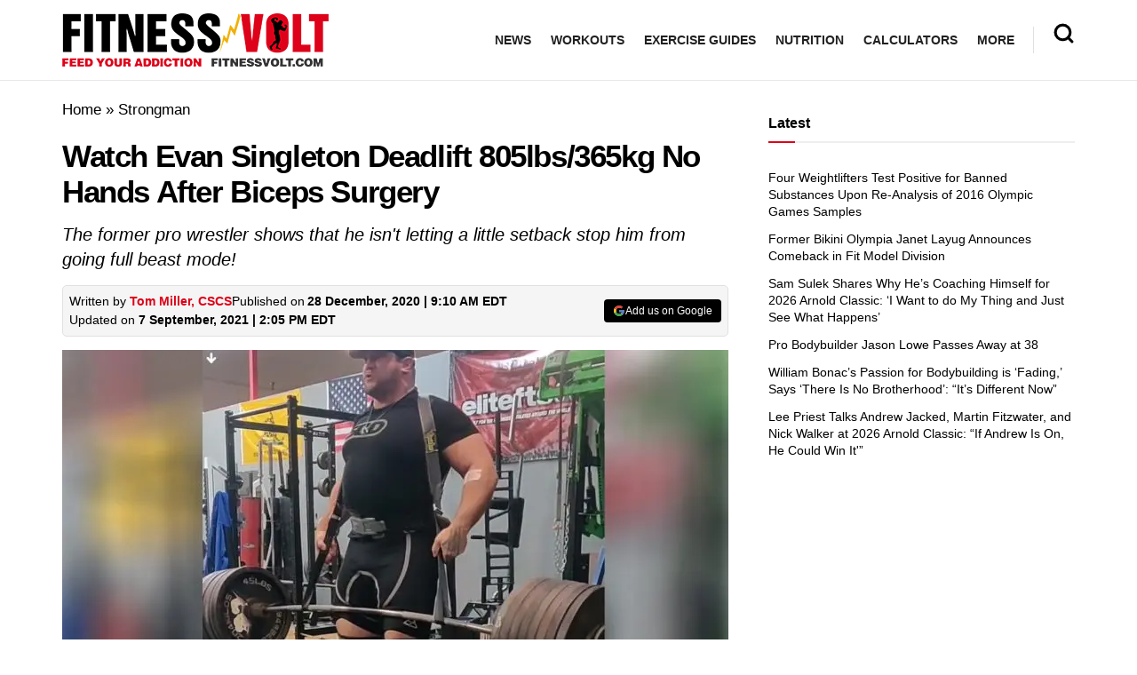

--- FILE ---
content_type: text/html; charset=UTF-8
request_url: https://fitnessvolt.com/evan-singleton-deadlift-805lbs-no-hands/
body_size: 61060
content:
<!doctype html>
<!--[if lt IE 7]> <html class="no-js lt-ie9 lt-ie8 lt-ie7" lang="en-US"> <![endif]-->
<!--[if IE 7]>    <html class="no-js lt-ie9 lt-ie8" lang="en-US"> <![endif]-->
<!--[if IE 8]>    <html class="no-js lt-ie9" lang="en-US"> <![endif]-->
<!--[if IE 9]>    <html class="no-js lt-ie10" lang="en-US"> <![endif]-->
<!--[if gt IE 8]><!--> <html class="no-js" lang="en-US"> <!--<![endif]-->
<head><meta http-equiv="Content-Type" content="text/html; charset=UTF-8" /><script>if(navigator.userAgent.match(/MSIE|Internet Explorer/i)||navigator.userAgent.match(/Trident\/7\..*?rv:11/i)){var href=document.location.href;if(!href.match(/[?&]nowprocket/)){if(href.indexOf("?")==-1){if(href.indexOf("#")==-1){document.location.href=href+"?nowprocket=1"}else{document.location.href=href.replace("#","?nowprocket=1#")}}else{if(href.indexOf("#")==-1){document.location.href=href+"&nowprocket=1"}else{document.location.href=href.replace("#","&nowprocket=1#")}}}}</script><script>(()=>{class RocketLazyLoadScripts{constructor(){this.v="1.2.6",this.triggerEvents=["keydown","mousedown","mousemove","touchmove","touchstart","touchend","wheel"],this.userEventHandler=this.t.bind(this),this.touchStartHandler=this.i.bind(this),this.touchMoveHandler=this.o.bind(this),this.touchEndHandler=this.h.bind(this),this.clickHandler=this.u.bind(this),this.interceptedClicks=[],this.interceptedClickListeners=[],this.l(this),window.addEventListener("pageshow",(t=>{this.persisted=t.persisted,this.everythingLoaded&&this.m()})),this.CSPIssue=sessionStorage.getItem("rocketCSPIssue"),document.addEventListener("securitypolicyviolation",(t=>{this.CSPIssue||"script-src-elem"!==t.violatedDirective||"data"!==t.blockedURI||(this.CSPIssue=!0,sessionStorage.setItem("rocketCSPIssue",!0))})),document.addEventListener("DOMContentLoaded",(()=>{this.k()})),this.delayedScripts={normal:[],async:[],defer:[]},this.trash=[],this.allJQueries=[]}p(t){document.hidden?t.t():(this.triggerEvents.forEach((e=>window.addEventListener(e,t.userEventHandler,{passive:!0}))),window.addEventListener("touchstart",t.touchStartHandler,{passive:!0}),window.addEventListener("mousedown",t.touchStartHandler),document.addEventListener("visibilitychange",t.userEventHandler))}_(){this.triggerEvents.forEach((t=>window.removeEventListener(t,this.userEventHandler,{passive:!0}))),document.removeEventListener("visibilitychange",this.userEventHandler)}i(t){"HTML"!==t.target.tagName&&(window.addEventListener("touchend",this.touchEndHandler),window.addEventListener("mouseup",this.touchEndHandler),window.addEventListener("touchmove",this.touchMoveHandler,{passive:!0}),window.addEventListener("mousemove",this.touchMoveHandler),t.target.addEventListener("click",this.clickHandler),this.L(t.target,!0),this.S(t.target,"onclick","rocket-onclick"),this.C())}o(t){window.removeEventListener("touchend",this.touchEndHandler),window.removeEventListener("mouseup",this.touchEndHandler),window.removeEventListener("touchmove",this.touchMoveHandler,{passive:!0}),window.removeEventListener("mousemove",this.touchMoveHandler),t.target.removeEventListener("click",this.clickHandler),this.L(t.target,!1),this.S(t.target,"rocket-onclick","onclick"),this.M()}h(){window.removeEventListener("touchend",this.touchEndHandler),window.removeEventListener("mouseup",this.touchEndHandler),window.removeEventListener("touchmove",this.touchMoveHandler,{passive:!0}),window.removeEventListener("mousemove",this.touchMoveHandler)}u(t){t.target.removeEventListener("click",this.clickHandler),this.L(t.target,!1),this.S(t.target,"rocket-onclick","onclick"),this.interceptedClicks.push(t),t.preventDefault(),t.stopPropagation(),t.stopImmediatePropagation(),this.M()}O(){window.removeEventListener("touchstart",this.touchStartHandler,{passive:!0}),window.removeEventListener("mousedown",this.touchStartHandler),this.interceptedClicks.forEach((t=>{t.target.dispatchEvent(new MouseEvent("click",{view:t.view,bubbles:!0,cancelable:!0}))}))}l(t){EventTarget.prototype.addEventListenerWPRocketBase=EventTarget.prototype.addEventListener,EventTarget.prototype.addEventListener=function(e,i,o){"click"!==e||t.windowLoaded||i===t.clickHandler||t.interceptedClickListeners.push({target:this,func:i,options:o}),(this||window).addEventListenerWPRocketBase(e,i,o)}}L(t,e){this.interceptedClickListeners.forEach((i=>{i.target===t&&(e?t.removeEventListener("click",i.func,i.options):t.addEventListener("click",i.func,i.options))})),t.parentNode!==document.documentElement&&this.L(t.parentNode,e)}D(){return new Promise((t=>{this.P?this.M=t:t()}))}C(){this.P=!0}M(){this.P=!1}S(t,e,i){t.hasAttribute&&t.hasAttribute(e)&&(event.target.setAttribute(i,event.target.getAttribute(e)),event.target.removeAttribute(e))}t(){this._(this),"loading"===document.readyState?document.addEventListener("DOMContentLoaded",this.R.bind(this)):this.R()}k(){let t=[];document.querySelectorAll("script[type=rocketlazyloadscript][data-rocket-src]").forEach((e=>{let i=e.getAttribute("data-rocket-src");if(i&&!i.startsWith("data:")){0===i.indexOf("//")&&(i=location.protocol+i);try{const o=new URL(i).origin;o!==location.origin&&t.push({src:o,crossOrigin:e.crossOrigin||"module"===e.getAttribute("data-rocket-type")})}catch(t){}}})),t=[...new Map(t.map((t=>[JSON.stringify(t),t]))).values()],this.T(t,"preconnect")}async R(){this.lastBreath=Date.now(),this.j(this),this.F(this),this.I(),this.W(),this.q(),await this.A(this.delayedScripts.normal),await this.A(this.delayedScripts.defer),await this.A(this.delayedScripts.async);try{await this.U(),await this.H(this),await this.J()}catch(t){console.error(t)}window.dispatchEvent(new Event("rocket-allScriptsLoaded")),this.everythingLoaded=!0,this.D().then((()=>{this.O()})),this.N()}W(){document.querySelectorAll("script[type=rocketlazyloadscript]").forEach((t=>{t.hasAttribute("data-rocket-src")?t.hasAttribute("async")&&!1!==t.async?this.delayedScripts.async.push(t):t.hasAttribute("defer")&&!1!==t.defer||"module"===t.getAttribute("data-rocket-type")?this.delayedScripts.defer.push(t):this.delayedScripts.normal.push(t):this.delayedScripts.normal.push(t)}))}async B(t){if(await this.G(),!0!==t.noModule||!("noModule"in HTMLScriptElement.prototype))return new Promise((e=>{let i;function o(){(i||t).setAttribute("data-rocket-status","executed"),e()}try{if(navigator.userAgent.indexOf("Firefox/")>0||""===navigator.vendor||this.CSPIssue)i=document.createElement("script"),[...t.attributes].forEach((t=>{let e=t.nodeName;"type"!==e&&("data-rocket-type"===e&&(e="type"),"data-rocket-src"===e&&(e="src"),i.setAttribute(e,t.nodeValue))})),t.text&&(i.text=t.text),i.hasAttribute("src")?(i.addEventListener("load",o),i.addEventListener("error",(function(){i.setAttribute("data-rocket-status","failed-network"),e()})),setTimeout((()=>{i.isConnected||e()}),1)):(i.text=t.text,o()),t.parentNode.replaceChild(i,t);else{const i=t.getAttribute("data-rocket-type"),s=t.getAttribute("data-rocket-src");i?(t.type=i,t.removeAttribute("data-rocket-type")):t.removeAttribute("type"),t.addEventListener("load",o),t.addEventListener("error",(i=>{this.CSPIssue&&i.target.src.startsWith("data:")?(console.log("WPRocket: data-uri blocked by CSP -> fallback"),t.removeAttribute("src"),this.B(t).then(e)):(t.setAttribute("data-rocket-status","failed-network"),e())})),s?(t.removeAttribute("data-rocket-src"),t.src=s):t.src="data:text/javascript;base64,"+window.btoa(unescape(encodeURIComponent(t.text)))}}catch(i){t.setAttribute("data-rocket-status","failed-transform"),e()}}));t.setAttribute("data-rocket-status","skipped")}async A(t){const e=t.shift();return e&&e.isConnected?(await this.B(e),this.A(t)):Promise.resolve()}q(){this.T([...this.delayedScripts.normal,...this.delayedScripts.defer,...this.delayedScripts.async],"preload")}T(t,e){var i=document.createDocumentFragment();t.forEach((t=>{const o=t.getAttribute&&t.getAttribute("data-rocket-src")||t.src;if(o&&!o.startsWith("data:")){const s=document.createElement("link");s.href=o,s.rel=e,"preconnect"!==e&&(s.as="script"),t.getAttribute&&"module"===t.getAttribute("data-rocket-type")&&(s.crossOrigin=!0),t.crossOrigin&&(s.crossOrigin=t.crossOrigin),t.integrity&&(s.integrity=t.integrity),i.appendChild(s),this.trash.push(s)}})),document.head.appendChild(i)}j(t){let e={};function i(i,o){return e[o].eventsToRewrite.indexOf(i)>=0&&!t.everythingLoaded?"rocket-"+i:i}function o(t,o){!function(t){e[t]||(e[t]={originalFunctions:{add:t.addEventListener,remove:t.removeEventListener},eventsToRewrite:[]},t.addEventListener=function(){arguments[0]=i(arguments[0],t),e[t].originalFunctions.add.apply(t,arguments)},t.removeEventListener=function(){arguments[0]=i(arguments[0],t),e[t].originalFunctions.remove.apply(t,arguments)})}(t),e[t].eventsToRewrite.push(o)}function s(e,i){let o=e[i];e[i]=null,Object.defineProperty(e,i,{get:()=>o||function(){},set(s){t.everythingLoaded?o=s:e["rocket"+i]=o=s}})}o(document,"DOMContentLoaded"),o(window,"DOMContentLoaded"),o(window,"load"),o(window,"pageshow"),o(document,"readystatechange"),s(document,"onreadystatechange"),s(window,"onload"),s(window,"onpageshow");try{Object.defineProperty(document,"readyState",{get:()=>t.rocketReadyState,set(e){t.rocketReadyState=e},configurable:!0}),document.readyState="loading"}catch(t){console.log("WPRocket DJE readyState conflict, bypassing")}}F(t){let e;function i(e){return t.everythingLoaded?e:e.split(" ").map((t=>"load"===t||0===t.indexOf("load.")?"rocket-jquery-load":t)).join(" ")}function o(o){function s(t){const e=o.fn[t];o.fn[t]=o.fn.init.prototype[t]=function(){return this[0]===window&&("string"==typeof arguments[0]||arguments[0]instanceof String?arguments[0]=i(arguments[0]):"object"==typeof arguments[0]&&Object.keys(arguments[0]).forEach((t=>{const e=arguments[0][t];delete arguments[0][t],arguments[0][i(t)]=e}))),e.apply(this,arguments),this}}o&&o.fn&&!t.allJQueries.includes(o)&&(o.fn.ready=o.fn.init.prototype.ready=function(e){return t.domReadyFired?e.bind(document)(o):document.addEventListener("rocket-DOMContentLoaded",(()=>e.bind(document)(o))),o([])},s("on"),s("one"),t.allJQueries.push(o)),e=o}o(window.jQuery),Object.defineProperty(window,"jQuery",{get:()=>e,set(t){o(t)}})}async H(t){const e=document.querySelector("script[data-webpack]");e&&(await async function(){return new Promise((t=>{e.addEventListener("load",t),e.addEventListener("error",t)}))}(),await t.K(),await t.H(t))}async U(){this.domReadyFired=!0;try{document.readyState="interactive"}catch(t){}await this.G(),document.dispatchEvent(new Event("rocket-readystatechange")),await this.G(),document.rocketonreadystatechange&&document.rocketonreadystatechange(),await this.G(),document.dispatchEvent(new Event("rocket-DOMContentLoaded")),await this.G(),window.dispatchEvent(new Event("rocket-DOMContentLoaded"))}async J(){try{document.readyState="complete"}catch(t){}await this.G(),document.dispatchEvent(new Event("rocket-readystatechange")),await this.G(),document.rocketonreadystatechange&&document.rocketonreadystatechange(),await this.G(),window.dispatchEvent(new Event("rocket-load")),await this.G(),window.rocketonload&&window.rocketonload(),await this.G(),this.allJQueries.forEach((t=>t(window).trigger("rocket-jquery-load"))),await this.G();const t=new Event("rocket-pageshow");t.persisted=this.persisted,window.dispatchEvent(t),await this.G(),window.rocketonpageshow&&window.rocketonpageshow({persisted:this.persisted}),this.windowLoaded=!0}m(){document.onreadystatechange&&document.onreadystatechange(),window.onload&&window.onload(),window.onpageshow&&window.onpageshow({persisted:this.persisted})}I(){const t=new Map;document.write=document.writeln=function(e){const i=document.currentScript;i||console.error("WPRocket unable to document.write this: "+e);const o=document.createRange(),s=i.parentElement;let n=t.get(i);void 0===n&&(n=i.nextSibling,t.set(i,n));const c=document.createDocumentFragment();o.setStart(c,0),c.appendChild(o.createContextualFragment(e)),s.insertBefore(c,n)}}async G(){Date.now()-this.lastBreath>45&&(await this.K(),this.lastBreath=Date.now())}async K(){return document.hidden?new Promise((t=>setTimeout(t))):new Promise((t=>requestAnimationFrame(t)))}N(){this.trash.forEach((t=>t.remove()))}static run(){const t=new RocketLazyLoadScripts;t.p(t)}}RocketLazyLoadScripts.run()})();</script>
    
    <meta name='viewport' content='width=device-width, initial-scale=1, user-scalable=yes' />
    <link rel="profile" href="https://gmpg.org/xfn/11" />
    <link rel="pingback" href="https://fitnessvolt.com/xmlrpc.php" />
    <meta name="theme-color" content="#dd0119">
             <meta name="msapplication-navbutton-color" content="#dd0119">
             <meta name="apple-mobile-web-app-status-bar-style" content="#dd0119"><meta name='robots' content='max-image-preview:large' />
			<script type="text/javascript">
              var jnews_ajax_url = '/?ajax-request=jnews'
			</script>
			<script type="text/javascript">;window.jnews=window.jnews||{},window.jnews.library=window.jnews.library||{},window.jnews.library=function(){"use strict";var t=this;t.win=window,t.doc=document,t.globalBody=t.doc.getElementsByTagName("body")[0],t.globalBody=t.globalBody?t.globalBody:t.doc,t.win.jnewsDataStorage=t.win.jnewsDataStorage||{_storage:new WeakMap,put:function(t,e,n){this._storage.has(t)||this._storage.set(t,new Map),this._storage.get(t).set(e,n)},get:function(t,e){return this._storage.get(t).get(e)},has:function(t,e){return this._storage.has(t)&&this._storage.get(t).has(e)},remove:function(t,e){var n=this._storage.get(t).delete(e);return 0===!this._storage.get(t).size&&this._storage.delete(t),n}},t.windowWidth=function(){return t.win.innerWidth||t.docEl.clientWidth||t.globalBody.clientWidth},t.windowHeight=function(){return t.win.innerHeight||t.docEl.clientHeight||t.globalBody.clientHeight},t.requestAnimationFrame=t.win.requestAnimationFrame||t.win.webkitRequestAnimationFrame||t.win.mozRequestAnimationFrame||t.win.msRequestAnimationFrame||window.oRequestAnimationFrame||function(t){return setTimeout(t,1e3/60)},t.cancelAnimationFrame=t.win.cancelAnimationFrame||t.win.webkitCancelAnimationFrame||t.win.webkitCancelRequestAnimationFrame||t.win.mozCancelAnimationFrame||t.win.msCancelRequestAnimationFrame||t.win.oCancelRequestAnimationFrame||function(t){clearTimeout(t)},t.classListSupport="classList"in document.createElement("_"),t.hasClass=t.classListSupport?function(t,e){return t.classList.contains(e)}:function(t,e){return t.className.indexOf(e)>=0},t.addClass=t.classListSupport?function(e,n){t.hasClass(e,n)||e.classList.add(n)}:function(e,n){t.hasClass(e,n)||(e.className+=" "+n)},t.removeClass=t.classListSupport?function(e,n){t.hasClass(e,n)&&e.classList.remove(n)}:function(e,n){t.hasClass(e,n)&&(e.className=e.className.replace(n,""))},t.objKeys=function(t){var e=[];for(var n in t)Object.prototype.hasOwnProperty.call(t,n)&&e.push(n);return e},t.isObjectSame=function(t,e){var n=!0;return JSON.stringify(t)!==JSON.stringify(e)&&(n=!1),n},t.extend=function(){for(var t,e,n,i=arguments[0]||{},o=1,a=arguments.length;o<a;o++)if(null!==(t=arguments[o]))for(e in t)i!==(n=t[e])&&void 0!==n&&(i[e]=n);return i},t.dataStorage=t.win.jnewsDataStorage,t.isVisible=function(t){return 0!==t.offsetWidth&&0!==t.offsetHeight||t.getBoundingClientRect().length},t.getHeight=function(t){return t.offsetHeight||t.clientHeight||t.getBoundingClientRect().height},t.getWidth=function(t){return t.offsetWidth||t.clientWidth||t.getBoundingClientRect().width},t.supportsPassive=!1;try{var e=Object.defineProperty({},"passive",{get:function(){t.supportsPassive=!0}});"createEvent"in t.doc?t.win.addEventListener("test",null,e):"fireEvent"in t.doc&&t.win.attachEvent("test",null)}catch(t){}t.passiveOption=!!t.supportsPassive&&{passive:!0},t.addEvents=function(e,n,i){for(var o in n){var a=["touchstart","touchmove"].indexOf(o)>=0&&!i&&t.passiveOption;"createEvent"in t.doc?e.addEventListener(o,n[o],a):"fireEvent"in t.doc&&e.attachEvent("on"+o,n[o])}},t.removeEvents=function(e,n){for(var i in n)"createEvent"in t.doc?e.removeEventListener(i,n[i]):"fireEvent"in t.doc&&e.detachEvent("on"+i,n[i])},t.triggerEvents=function(e,n,i){var o;i=i||{detail:null};return"createEvent"in t.doc?(!(o=t.doc.createEvent("CustomEvent")||new CustomEvent(n)).initCustomEvent||o.initCustomEvent(n,!0,!1,i),void e.dispatchEvent(o)):"fireEvent"in t.doc?((o=t.doc.createEventObject()).eventType=n,void e.fireEvent("on"+o.eventType,o)):void 0},t.getParents=function(e,n){void 0===n&&(n=t.doc);for(var i=[],o=e.parentNode,a=!1;!a;)if(o){var s=o;s.querySelectorAll(n).length?a=!0:(i.push(s),o=s.parentNode)}else i=[],a=!0;return i},t.forEach=function(t,e,n){for(var i=0,o=t.length;i<o;i++)e.call(n,t[i],i)},t.getText=function(t){return t.innerText||t.textContent},t.setText=function(t,e){var n="object"==typeof e?e.innerText||e.textContent:e;t.innerText&&(t.innerText=n),t.textContent&&(t.textContent=n)},t.httpBuildQuery=function(e){return t.objKeys(e).reduce(function e(n){var i=arguments.length>1&&void 0!==arguments[1]?arguments[1]:null;return function(o,a){var s=n[a];a=encodeURIComponent(a);var r=i?"".concat(i,"[").concat(a,"]"):a;return null==s||"function"==typeof s?(o.push("".concat(r,"=")),o):["number","boolean","string"].includes(typeof s)?(o.push("".concat(r,"=").concat(encodeURIComponent(s))),o):(o.push(t.objKeys(s).reduce(e(s,r),[]).join("&")),o)}}(e),[]).join("&")},t.scrollTo=function(e,n,i){function o(t,e,n){this.start=this.position(),this.change=t-this.start,this.currentTime=0,this.increment=20,this.duration=void 0===n?500:n,this.callback=e,this.finish=!1,this.animateScroll()}return Math.easeInOutQuad=function(t,e,n,i){return(t/=i/2)<1?n/2*t*t+e:-n/2*(--t*(t-2)-1)+e},o.prototype.stop=function(){this.finish=!0},o.prototype.move=function(e){t.doc.documentElement.scrollTop=e,t.globalBody.parentNode.scrollTop=e,t.globalBody.scrollTop=e},o.prototype.position=function(){return t.doc.documentElement.scrollTop||t.globalBody.parentNode.scrollTop||t.globalBody.scrollTop},o.prototype.animateScroll=function(){this.currentTime+=this.increment;var e=Math.easeInOutQuad(this.currentTime,this.start,this.change,this.duration);this.move(e),this.currentTime<this.duration&&!this.finish?t.requestAnimationFrame.call(t.win,this.animateScroll.bind(this)):this.callback&&"function"==typeof this.callback&&this.callback()},new o(e,n,i)},t.unwrap=function(e){var n,i=e;t.forEach(e,(function(t,e){n?n+=t:n=t})),i.replaceWith(n)},t.performance={start:function(t){performance.mark(t+"Start")},stop:function(t){performance.mark(t+"End"),performance.measure(t,t+"Start",t+"End")}},t.fps=function(){var e=0,n=0,i=0;!function(){var o=e=0,a=0,s=0,r=document.getElementById("fpsTable"),c=function(e){void 0===document.getElementsByTagName("body")[0]?t.requestAnimationFrame.call(t.win,(function(){c(e)})):document.getElementsByTagName("body")[0].appendChild(e)};null===r&&((r=document.createElement("div")).style.position="fixed",r.style.top="120px",r.style.left="10px",r.style.width="100px",r.style.height="20px",r.style.border="1px solid black",r.style.fontSize="11px",r.style.zIndex="100000",r.style.backgroundColor="white",r.id="fpsTable",c(r));var l=function(){i++,n=Date.now(),(a=(i/(s=(n-e)/1e3)).toPrecision(2))!=o&&(o=a,r.innerHTML=o+"fps"),1<s&&(e=n,i=0),t.requestAnimationFrame.call(t.win,l)};l()}()},t.instr=function(t,e){for(var n=0;n<e.length;n++)if(-1!==t.toLowerCase().indexOf(e[n].toLowerCase()))return!0},t.winLoad=function(e,n){function i(i){if("complete"===t.doc.readyState||"interactive"===t.doc.readyState)return!i||n?setTimeout(e,n||1):e(i),1}i()||t.addEvents(t.win,{load:i})},t.docReady=function(e,n){function i(i){if("complete"===t.doc.readyState||"interactive"===t.doc.readyState)return!i||n?setTimeout(e,n||1):e(i),1}i()||t.addEvents(t.doc,{DOMContentLoaded:i})},t.fireOnce=function(){t.docReady((function(){t.assets=t.assets||[],t.assets.length&&(t.boot(),t.load_assets())}),50)},t.boot=function(){t.length&&t.doc.querySelectorAll("style[media]").forEach((function(t){"not all"==t.getAttribute("media")&&t.removeAttribute("media")}))},t.create_js=function(e,n){var i=t.doc.createElement("script");switch(i.setAttribute("src",e),n){case"defer":i.setAttribute("defer",!0);break;case"async":i.setAttribute("async",!0);break;case"deferasync":i.setAttribute("defer",!0),i.setAttribute("async",!0)}t.globalBody.appendChild(i)},t.load_assets=function(){"object"==typeof t.assets&&t.forEach(t.assets.slice(0),(function(e,n){var i="";e.defer&&(i+="defer"),e.async&&(i+="async"),t.create_js(e.url,i);var o=t.assets.indexOf(e);o>-1&&t.assets.splice(o,1)})),t.assets=jnewsoption.au_scripts=window.jnewsads=[]},t.docReady((function(){t.globalBody=t.globalBody==t.doc?t.doc.getElementsByTagName("body")[0]:t.globalBody,t.globalBody=t.globalBody?t.globalBody:t.doc}))},window.jnews.library=new window.jnews.library;</script>
	<!-- This site is optimized with the Yoast SEO Premium plugin v15.2 - https://yoast.com/wordpress/plugins/seo/ -->
	<title>Watch Evan Singleton Deadlift 805lbs/365kg No Hands After Biceps Surgery &ndash; Fitness Volt</title>
<link rel="preload" as="font" href="https://fitnessvolt.com/wp-content/themes/jnews/assets/fonts/jegicon/fonts/jegicon.woff" crossorigin>
<link rel="preload" as="font" href="https://fitnessvolt.com/wp-content/plugins/wpdiscuz/themes/default/css/fonts/sqr721c-webfont.woff" crossorigin>
<link rel="preload" as="font" href="https://fitnessvolt.com/wp-content/plugins/wpdiscuz/themes/default/css/fonts/sqr721c-webfont.svg" crossorigin>
<link rel="preload" as="font" href="https://fitnessvolt.com/wp-content/plugins/wpdiscuz/themes/default/css/fonts/sqr721c-webfont.woff2" crossorigin>
<link rel="preload" as="font" href="https://fitnessvolt.com/wp-content/plugins/wpdiscuz/assets/third-party/font-awesome-5.13.0/webfonts/fa-solid-900.woff" crossorigin>
<link rel="preload" as="font" href="https://fitnessvolt.com/wp-content/plugins/wpdiscuz/assets/third-party/font-awesome-5.13.0/webfonts/fa-brands-400.woff" crossorigin>
<link rel="preload" as="font" href="https://fitnessvolt.com/wp-content/plugins/wpdiscuz/assets/third-party/font-awesome-5.13.0/webfonts/fa-brands-400.ttf" crossorigin>
<link rel="preload" as="font" href="https://fitnessvolt.com/wp-content/plugins/wpdiscuz/assets/third-party/font-awesome-5.13.0/webfonts/fa-brands-400.svg" crossorigin>
<link rel="preload" as="font" href="https://fitnessvolt.com/wp-content/plugins/wpdiscuz/assets/third-party/font-awesome-5.13.0/webfonts/fa-regular-400.woff2" crossorigin>
<link rel="preload" as="font" href="https://fitnessvolt.com/wp-content/plugins/wpdiscuz/assets/third-party/font-awesome-5.13.0/webfonts/fa-regular-400.woff" crossorigin>
<link rel="preload" as="font" href="https://fitnessvolt.com/wp-content/plugins/wpdiscuz/assets/third-party/font-awesome-5.13.0/webfonts/fa-regular-400.ttf" crossorigin>
<link rel="preload" as="font" href="https://fitnessvolt.com/wp-content/plugins/wpdiscuz/assets/third-party/font-awesome-5.13.0/webfonts/fa-regular-400.svg" crossorigin>
<link rel="preload" as="font" href="https://fitnessvolt.com/wp-content/plugins/wpdiscuz/assets/third-party/font-awesome-5.13.0/webfonts/fa-solid-900.woff2" crossorigin>
<link rel="preload" as="font" href="https://fitnessvolt.com/wp-content/plugins/wpdiscuz/assets/third-party/font-awesome-5.13.0/webfonts/fa-solid-900.ttf" crossorigin>
<link rel="preload" as="font" href="https://fitnessvolt.com/wp-content/plugins/wpdiscuz/assets/third-party/font-awesome-5.13.0/webfonts/fa-solid-900.svg" crossorigin>
	<meta name="description" content="Strongman and former pro wrestler Evan Singleton deadlifting 805lbs/365kg no hands after recovering from bicep injury a few weeks ago." />
	<meta name="robots" content="index, follow, max-snippet:-1, max-image-preview:large, max-video-preview:-1" />
	<link rel="canonical" href="https://fitnessvolt.com/evan-singleton-deadlift-805lbs-no-hands/" />
	<meta property="og:locale" content="en_US" />
	<meta property="og:type" content="article" />
	<meta property="og:title" content="Watch Evan Singleton Deadlift 805lbs/365kg No Hands After Biceps Surgery &ndash; Fitness Volt" />
	<meta property="og:description" content="Strongman and former pro wrestler Evan Singleton deadlifting 805lbs/365kg no hands after recovering from bicep injury a few weeks ago." />
	<meta property="og:url" content="https://fitnessvolt.com/evan-singleton-deadlift-805lbs-no-hands/" />
	<meta property="og:site_name" content="Fitness Volt" />
	<meta property="article:publisher" content="https://www.facebook.com/FitnessVolt/" />
	<meta property="article:published_time" content="2020-12-28T14:10:09+00:00" />
	<meta property="article:modified_time" content="2021-09-07T18:05:20+00:00" />
	<meta property="og:image" content="https://fitnessvolt.com/wp-content/uploads/2020/12/evan-singleton-deadlift.jpg" />
	<meta property="og:image:width" content="1400" />
	<meta property="og:image:height" content="732" />
	<meta property="fb:app_id" content="2815243861819711" />
	<meta name="twitter:card" content="summary_large_image" />
	<meta name="twitter:creator" content="@fitness_volt" />
	<meta name="twitter:site" content="@fitness_volt" />
	<!-- / Yoast SEO Premium plugin. -->


<link rel='dns-prefetch' href='//scripts.mediavine.com' />
<link rel='dns-prefetch' href='//cdnjs.cloudflare.com' />
<link rel='dns-prefetch' href='//fonts.googleapis.com' />
<link rel='dns-prefetch' href='//fonts.gstatic.com' />
<link rel='dns-prefetch' href='//onesignal.com' />
<link rel='dns-prefetch' href='//cdn.onesignal.com' />
<link rel='dns-prefetch' href='//google-analytics.com' />
<link rel='dns-prefetch' href='//www.google-analytics.com' />
<link rel='dns-prefetch' href='//ssl.google-analytics.com' />
<link rel='dns-prefetch' href='//googleads.g.doubleclick.net' />
<link rel='dns-prefetch' href='//adservice.google.com' />
<link rel='dns-prefetch' href='//pagead2.googlesyndication.com' />
<link rel='dns-prefetch' href='//tpc.googlesyndication.com' />
<link rel='dns-prefetch' href='//youtube.com' />
<link rel='dns-prefetch' href='//i.ytimg.com' />
<link rel='dns-prefetch' href='//www.facebook.com' />
<link rel='dns-prefetch' href='//connect.facebook.net' />
<link rel='dns-prefetch' href='//platform.twitter.com' />
<link rel='dns-prefetch' href='//syndication.twitter.com' />
<link rel='dns-prefetch' href='//platform.instagram.com' />
<link rel='dns-prefetch' href='//www.instagram.com' />
<link rel='dns-prefetch' href='//secure.gravatar.com' />
<link rel='dns-prefetch' href='//s.gravatar.com' />
<link rel='dns-prefetch' href='//0.gravatar.com' />
<link rel='dns-prefetch' href='//2.gravatar.com' />
<link rel='dns-prefetch' href='//1.gravatar.com' />
<link rel='dns-prefetch' href='//ad.doubleclick.net' />
<link rel='dns-prefetch' href='//stats.g.doubleclick.net' />
<link rel='dns-prefetch' href='//cm.g.doubleclick.net' />

<link rel="alternate" type="application/rss+xml" title="Fitness Volt &raquo; Feed" href="https://fitnessvolt.com/feed/" />
<link rel="alternate" type="application/rss+xml" title="Fitness Volt &raquo; Comments Feed" href="https://fitnessvolt.com/comments/feed/" />
<link rel="alternate" type="application/rss+xml" title="Fitness Volt &raquo; Watch Evan Singleton Deadlift 805lbs/365kg No Hands After Biceps Surgery Comments Feed" href="https://fitnessvolt.com/evan-singleton-deadlift-805lbs-no-hands/feed/" />
<link rel="preload" as="image" href="https://fitnessvolt.com/wp-content/uploads/2020/12/evan-singleton-deadlift-750x392.jpg.webp" imagesrcset="https://fitnessvolt.com/wp-content/uploads/2020/12/evan-singleton-deadlift-750x392.jpg 750w, https://fitnessvolt.com/wp-content/uploads/2020/12/evan-singleton-deadlift-300x157.jpg 300w, https://fitnessvolt.com/wp-content/uploads/2020/12/evan-singleton-deadlift-1024x535.jpg 1024w, https://fitnessvolt.com/wp-content/uploads/2020/12/evan-singleton-deadlift-768x402.jpg 768w, https://fitnessvolt.com/wp-content/uploads/2020/12/evan-singleton-deadlift-1140x596.jpg 1140w, https://fitnessvolt.com/wp-content/uploads/2020/12/evan-singleton-deadlift-765x400.jpg 765w, https://fitnessvolt.com/wp-content/uploads/2020/12/evan-singleton-deadlift.jpg 1400w" imagesizes="(max-width: 750px) 100vw, 750px"  /><style type="text/css">
img.wp-smiley,
img.emoji {
	display: inline !important;
	border: none !important;
	box-shadow: none !important;
	height: 1em !important;
	width: 1em !important;
	margin: 0 0.07em !important;
	vertical-align: -0.1em !important;
	background: none !important;
	padding: 0 !important;
}
</style>
	<link rel='stylesheet' id='classic-theme-styles-css' href='https://fitnessvolt.com/wp-includes/css/classic-themes.min.css?ver=7b00367faa800730485c1ebc29f3a0fe' type='text/css' media='all' />
<style id='global-styles-inline-css' type='text/css'>
body{--wp--preset--color--black: #000000;--wp--preset--color--cyan-bluish-gray: #abb8c3;--wp--preset--color--white: #ffffff;--wp--preset--color--pale-pink: #f78da7;--wp--preset--color--vivid-red: #cf2e2e;--wp--preset--color--luminous-vivid-orange: #ff6900;--wp--preset--color--luminous-vivid-amber: #fcb900;--wp--preset--color--light-green-cyan: #7bdcb5;--wp--preset--color--vivid-green-cyan: #00d084;--wp--preset--color--pale-cyan-blue: #8ed1fc;--wp--preset--color--vivid-cyan-blue: #0693e3;--wp--preset--color--vivid-purple: #9b51e0;--wp--preset--gradient--vivid-cyan-blue-to-vivid-purple: linear-gradient(135deg,rgba(6,147,227,1) 0%,rgb(155,81,224) 100%);--wp--preset--gradient--light-green-cyan-to-vivid-green-cyan: linear-gradient(135deg,rgb(122,220,180) 0%,rgb(0,208,130) 100%);--wp--preset--gradient--luminous-vivid-amber-to-luminous-vivid-orange: linear-gradient(135deg,rgba(252,185,0,1) 0%,rgba(255,105,0,1) 100%);--wp--preset--gradient--luminous-vivid-orange-to-vivid-red: linear-gradient(135deg,rgba(255,105,0,1) 0%,rgb(207,46,46) 100%);--wp--preset--gradient--very-light-gray-to-cyan-bluish-gray: linear-gradient(135deg,rgb(238,238,238) 0%,rgb(169,184,195) 100%);--wp--preset--gradient--cool-to-warm-spectrum: linear-gradient(135deg,rgb(74,234,220) 0%,rgb(151,120,209) 20%,rgb(207,42,186) 40%,rgb(238,44,130) 60%,rgb(251,105,98) 80%,rgb(254,248,76) 100%);--wp--preset--gradient--blush-light-purple: linear-gradient(135deg,rgb(255,206,236) 0%,rgb(152,150,240) 100%);--wp--preset--gradient--blush-bordeaux: linear-gradient(135deg,rgb(254,205,165) 0%,rgb(254,45,45) 50%,rgb(107,0,62) 100%);--wp--preset--gradient--luminous-dusk: linear-gradient(135deg,rgb(255,203,112) 0%,rgb(199,81,192) 50%,rgb(65,88,208) 100%);--wp--preset--gradient--pale-ocean: linear-gradient(135deg,rgb(255,245,203) 0%,rgb(182,227,212) 50%,rgb(51,167,181) 100%);--wp--preset--gradient--electric-grass: linear-gradient(135deg,rgb(202,248,128) 0%,rgb(113,206,126) 100%);--wp--preset--gradient--midnight: linear-gradient(135deg,rgb(2,3,129) 0%,rgb(40,116,252) 100%);--wp--preset--duotone--dark-grayscale: url('#wp-duotone-dark-grayscale');--wp--preset--duotone--grayscale: url('#wp-duotone-grayscale');--wp--preset--duotone--purple-yellow: url('#wp-duotone-purple-yellow');--wp--preset--duotone--blue-red: url('#wp-duotone-blue-red');--wp--preset--duotone--midnight: url('#wp-duotone-midnight');--wp--preset--duotone--magenta-yellow: url('#wp-duotone-magenta-yellow');--wp--preset--duotone--purple-green: url('#wp-duotone-purple-green');--wp--preset--duotone--blue-orange: url('#wp-duotone-blue-orange');--wp--preset--font-size--small: 13px;--wp--preset--font-size--medium: 20px;--wp--preset--font-size--large: 36px;--wp--preset--font-size--x-large: 42px;--wp--preset--spacing--20: 0.44rem;--wp--preset--spacing--30: 0.67rem;--wp--preset--spacing--40: 1rem;--wp--preset--spacing--50: 1.5rem;--wp--preset--spacing--60: 2.25rem;--wp--preset--spacing--70: 3.38rem;--wp--preset--spacing--80: 5.06rem;--wp--preset--shadow--natural: 6px 6px 9px rgba(0, 0, 0, 0.2);--wp--preset--shadow--deep: 12px 12px 50px rgba(0, 0, 0, 0.4);--wp--preset--shadow--sharp: 6px 6px 0px rgba(0, 0, 0, 0.2);--wp--preset--shadow--outlined: 6px 6px 0px -3px rgba(255, 255, 255, 1), 6px 6px rgba(0, 0, 0, 1);--wp--preset--shadow--crisp: 6px 6px 0px rgba(0, 0, 0, 1);}:where(.is-layout-flex){gap: 0.5em;}body .is-layout-flow > .alignleft{float: left;margin-inline-start: 0;margin-inline-end: 2em;}body .is-layout-flow > .alignright{float: right;margin-inline-start: 2em;margin-inline-end: 0;}body .is-layout-flow > .aligncenter{margin-left: auto !important;margin-right: auto !important;}body .is-layout-constrained > .alignleft{float: left;margin-inline-start: 0;margin-inline-end: 2em;}body .is-layout-constrained > .alignright{float: right;margin-inline-start: 2em;margin-inline-end: 0;}body .is-layout-constrained > .aligncenter{margin-left: auto !important;margin-right: auto !important;}body .is-layout-constrained > :where(:not(.alignleft):not(.alignright):not(.alignfull)){max-width: var(--wp--style--global--content-size);margin-left: auto !important;margin-right: auto !important;}body .is-layout-constrained > .alignwide{max-width: var(--wp--style--global--wide-size);}body .is-layout-flex{display: flex;}body .is-layout-flex{flex-wrap: wrap;align-items: center;}body .is-layout-flex > *{margin: 0;}:where(.wp-block-columns.is-layout-flex){gap: 2em;}.has-black-color{color: var(--wp--preset--color--black) !important;}.has-cyan-bluish-gray-color{color: var(--wp--preset--color--cyan-bluish-gray) !important;}.has-white-color{color: var(--wp--preset--color--white) !important;}.has-pale-pink-color{color: var(--wp--preset--color--pale-pink) !important;}.has-vivid-red-color{color: var(--wp--preset--color--vivid-red) !important;}.has-luminous-vivid-orange-color{color: var(--wp--preset--color--luminous-vivid-orange) !important;}.has-luminous-vivid-amber-color{color: var(--wp--preset--color--luminous-vivid-amber) !important;}.has-light-green-cyan-color{color: var(--wp--preset--color--light-green-cyan) !important;}.has-vivid-green-cyan-color{color: var(--wp--preset--color--vivid-green-cyan) !important;}.has-pale-cyan-blue-color{color: var(--wp--preset--color--pale-cyan-blue) !important;}.has-vivid-cyan-blue-color{color: var(--wp--preset--color--vivid-cyan-blue) !important;}.has-vivid-purple-color{color: var(--wp--preset--color--vivid-purple) !important;}.has-black-background-color{background-color: var(--wp--preset--color--black) !important;}.has-cyan-bluish-gray-background-color{background-color: var(--wp--preset--color--cyan-bluish-gray) !important;}.has-white-background-color{background-color: var(--wp--preset--color--white) !important;}.has-pale-pink-background-color{background-color: var(--wp--preset--color--pale-pink) !important;}.has-vivid-red-background-color{background-color: var(--wp--preset--color--vivid-red) !important;}.has-luminous-vivid-orange-background-color{background-color: var(--wp--preset--color--luminous-vivid-orange) !important;}.has-luminous-vivid-amber-background-color{background-color: var(--wp--preset--color--luminous-vivid-amber) !important;}.has-light-green-cyan-background-color{background-color: var(--wp--preset--color--light-green-cyan) !important;}.has-vivid-green-cyan-background-color{background-color: var(--wp--preset--color--vivid-green-cyan) !important;}.has-pale-cyan-blue-background-color{background-color: var(--wp--preset--color--pale-cyan-blue) !important;}.has-vivid-cyan-blue-background-color{background-color: var(--wp--preset--color--vivid-cyan-blue) !important;}.has-vivid-purple-background-color{background-color: var(--wp--preset--color--vivid-purple) !important;}.has-black-border-color{border-color: var(--wp--preset--color--black) !important;}.has-cyan-bluish-gray-border-color{border-color: var(--wp--preset--color--cyan-bluish-gray) !important;}.has-white-border-color{border-color: var(--wp--preset--color--white) !important;}.has-pale-pink-border-color{border-color: var(--wp--preset--color--pale-pink) !important;}.has-vivid-red-border-color{border-color: var(--wp--preset--color--vivid-red) !important;}.has-luminous-vivid-orange-border-color{border-color: var(--wp--preset--color--luminous-vivid-orange) !important;}.has-luminous-vivid-amber-border-color{border-color: var(--wp--preset--color--luminous-vivid-amber) !important;}.has-light-green-cyan-border-color{border-color: var(--wp--preset--color--light-green-cyan) !important;}.has-vivid-green-cyan-border-color{border-color: var(--wp--preset--color--vivid-green-cyan) !important;}.has-pale-cyan-blue-border-color{border-color: var(--wp--preset--color--pale-cyan-blue) !important;}.has-vivid-cyan-blue-border-color{border-color: var(--wp--preset--color--vivid-cyan-blue) !important;}.has-vivid-purple-border-color{border-color: var(--wp--preset--color--vivid-purple) !important;}.has-vivid-cyan-blue-to-vivid-purple-gradient-background{background: var(--wp--preset--gradient--vivid-cyan-blue-to-vivid-purple) !important;}.has-light-green-cyan-to-vivid-green-cyan-gradient-background{background: var(--wp--preset--gradient--light-green-cyan-to-vivid-green-cyan) !important;}.has-luminous-vivid-amber-to-luminous-vivid-orange-gradient-background{background: var(--wp--preset--gradient--luminous-vivid-amber-to-luminous-vivid-orange) !important;}.has-luminous-vivid-orange-to-vivid-red-gradient-background{background: var(--wp--preset--gradient--luminous-vivid-orange-to-vivid-red) !important;}.has-very-light-gray-to-cyan-bluish-gray-gradient-background{background: var(--wp--preset--gradient--very-light-gray-to-cyan-bluish-gray) !important;}.has-cool-to-warm-spectrum-gradient-background{background: var(--wp--preset--gradient--cool-to-warm-spectrum) !important;}.has-blush-light-purple-gradient-background{background: var(--wp--preset--gradient--blush-light-purple) !important;}.has-blush-bordeaux-gradient-background{background: var(--wp--preset--gradient--blush-bordeaux) !important;}.has-luminous-dusk-gradient-background{background: var(--wp--preset--gradient--luminous-dusk) !important;}.has-pale-ocean-gradient-background{background: var(--wp--preset--gradient--pale-ocean) !important;}.has-electric-grass-gradient-background{background: var(--wp--preset--gradient--electric-grass) !important;}.has-midnight-gradient-background{background: var(--wp--preset--gradient--midnight) !important;}.has-small-font-size{font-size: var(--wp--preset--font-size--small) !important;}.has-medium-font-size{font-size: var(--wp--preset--font-size--medium) !important;}.has-large-font-size{font-size: var(--wp--preset--font-size--large) !important;}.has-x-large-font-size{font-size: var(--wp--preset--font-size--x-large) !important;}
.wp-block-navigation a:where(:not(.wp-element-button)){color: inherit;}
:where(.wp-block-columns.is-layout-flex){gap: 2em;}
.wp-block-pullquote{font-size: 1.5em;line-height: 1.6;}
</style>
<link data-minify="1" rel='stylesheet' id='scriptlesssocialsharing-css' href='https://fitnessvolt.com/wp-content/cache/min/1/wp-content/plugins/scriptless-social-sharing/includes/css/scriptlesssocialsharing-style.css?ver=1769150949' type='text/css' media='all' />
<style id='scriptlesssocialsharing-inline-css' type='text/css'>
.scriptlesssocialsharing__buttons a.button { padding: 12px; flex: 1; }@media only screen and (max-width: 767px) { .scriptlesssocialsharing .sss-name { position: absolute; clip: rect(1px, 1px, 1px, 1px); height: 1px; width: 1px; border: 0; overflow: hidden; } }.scriptlesssocialsharing__buttons .button.flipboard{ background-color:#e12828;background-color:rgba(225,40,40,.8); } .scriptlesssocialsharing-buttons .button.flipboard:hover{ background-color:#e12828 }
</style>
<link data-minify="1" rel='stylesheet' id='ssc-style-css' href='https://fitnessvolt.com/wp-content/cache/min/1/wp-content/plugins/strength-standard-calculator/style.css?ver=1769150949' type='text/css' media='all' />
<link data-minify="1" rel='stylesheet' id='select2-style-css' href='https://fitnessvolt.com/wp-content/cache/min/1/ajax/libs/select2/4.0.13/css/select2.min.css?ver=1769150949' type='text/css' media='all' />
<link rel='stylesheet' id='jnews-parent-style-css' href='https://fitnessvolt.com/wp-content/themes/jnews/style.css?ver=7b00367faa800730485c1ebc29f3a0fe' type='text/css' media='all' />

<link data-minify="1" rel='stylesheet' id='jscrollpane-css' href='https://fitnessvolt.com/wp-content/cache/min/1/wp-content/themes/jnews/assets/css/jquery.jscrollpane.css?ver=1769150949' type='text/css' media='all' />
<link data-minify="1" rel='stylesheet' id='oknav-css' href='https://fitnessvolt.com/wp-content/cache/min/1/wp-content/themes/jnews/assets/css/okayNav.css?ver=1769150949' type='text/css' media='all' />


<link data-minify="1" rel='stylesheet' id='jnews-main-css' href='https://fitnessvolt.com/wp-content/cache/background-css/fitnessvolt.com/wp-content/cache/min/1/wp-content/themes/jnews/assets/css/main.css?ver=1769150949&wpr_t=1769212821' type='text/css' media='all' />
<link data-minify="1" rel='stylesheet' id='jnews-pages-css' href='https://fitnessvolt.com/wp-content/cache/min/1/wp-content/themes/jnews/assets/css/pages.css?ver=1769150949' type='text/css' media='all' />
<link rel="preload" href="https://fitnessvolt.com/wp-content/cache/min/1/wp-content/themes/jnews/assets/css/single.css"  as='style' onload="this.onload=null;this.rel='stylesheet'" />
<link data-minify="1" rel='stylesheet' id='jnews-responsive-css' href='https://fitnessvolt.com/wp-content/cache/min/1/wp-content/themes/jnews/assets/css/responsive.css?ver=1769150949' type='text/css' media='all' />
<link data-minify="1" rel='stylesheet' id='jnews-pb-temp-css' href='https://fitnessvolt.com/wp-content/cache/min/1/wp-content/themes/jnews/assets/css/pb-temp.css?ver=1769150949' type='text/css' media='all' />
<link data-minify="1" rel='stylesheet' id='jnews-elementor-css' href='https://fitnessvolt.com/wp-content/cache/min/1/wp-content/themes/jnews/assets/css/elementor-frontend.css?ver=1769150949' type='text/css' media='all' />
<link data-minify="1" rel='stylesheet' id='jnews-style-css' href='https://fitnessvolt.com/wp-content/cache/background-css/fitnessvolt.com/wp-content/cache/min/1/wp-content/themes/FitnessVolt/style.css?ver=1769150950&wpr_t=1769212821' type='text/css' media='all' />

<link rel="preload" href="https://fitnessvolt.com/wp-content/cache/min/1/wp-content/plugins/jnews-review/assets/css/plugin.css"  as='style' onload="this.onload=null;this.rel='stylesheet'" />
<script type="rocketlazyloadscript" data-rocket-type="text/javascript">
            window._nslDOMReady = (function () {
                const executedCallbacks = new Set();
            
                return function (callback) {
                    /**
                    * Third parties might dispatch DOMContentLoaded events, so we need to ensure that we only run our callback once!
                    */
                    if (executedCallbacks.has(callback)) return;
            
                    const wrappedCallback = function () {
                        if (executedCallbacks.has(callback)) return;
                        executedCallbacks.add(callback);
                        callback();
                    };
            
                    if (document.readyState === "complete" || document.readyState === "interactive") {
                        wrappedCallback();
                    } else {
                        document.addEventListener("DOMContentLoaded", wrappedCallback);
                    }
                };
            })();
        </script><script type='text/javascript' src='https://fitnessvolt.com/wp-includes/js/jquery/jquery.min.js?ver=3.6.4' id='jquery-core-js' data-rocket-defer defer></script>
<script type='text/javascript' src='https://fitnessvolt.com/wp-includes/js/jquery/jquery-migrate.min.js?ver=3.4.0' id='jquery-migrate-js' data-rocket-defer defer></script>
<script type='text/javascript' async="async" fetchpriority="high" data-noptimize="1" data-cfasync="false" src='https://scripts.mediavine.com/tags/fitness-volt.js?ver=7b00367faa800730485c1ebc29f3a0fe' id='mv-script-wrapper-js'></script>
<link rel="https://api.w.org/" href="https://fitnessvolt.com/wp-json/" /><link rel="alternate" type="application/json" href="https://fitnessvolt.com/wp-json/wp/v2/posts/78762" /><link rel="EditURI" type="application/rsd+xml" title="RSD" href="https://fitnessvolt.com/xmlrpc.php?rsd" />
<link rel="wlwmanifest" type="application/wlwmanifest+xml" href="https://fitnessvolt.com/wp-includes/wlwmanifest.xml" />

<link rel='shortlink' href='https://fitnessvolt.com/?p=78762' />
<link rel="alternate" type="application/json+oembed" href="https://fitnessvolt.com/wp-json/oembed/1.0/embed?url=https%3A%2F%2Ffitnessvolt.com%2Fevan-singleton-deadlift-805lbs-no-hands%2F" />
<link rel="alternate" type="text/xml+oembed" href="https://fitnessvolt.com/wp-json/oembed/1.0/embed?url=https%3A%2F%2Ffitnessvolt.com%2Fevan-singleton-deadlift-805lbs-no-hands%2F&#038;format=xml" />
        <style>
            .exguide-variations ul, .exguide-alternatives ul {
                list-style: none;
                padding: 0;
                margin: 0;
            }
            .exercise-item {
                display: flex;
                margin-bottom: 20px;
                padding: 15px;
                border: 1px solid #eee;
                border-radius: 8px;
                background: #fff;
                transition: box-shadow 0.3s ease;
            }
            .exercise-item:hover {
                box-shadow: 0 2px 8px rgba(0,0,0,0.1);
            }
            .exercise-image {
                flex: 0 0 180px;
                margin-right: 15px;
            }
            .exercise-image img {
                width: 100%;
                height: auto;
                border-radius: 4px;
                display: block;
            }
            .exercise-content {
                flex: 1;
            }
            .exercise-title {
                display: block;
                font-size: 1.1em;
                font-weight: 600;
                color: #333;
                text-decoration: none;
                margin-bottom: 10px;
            }
            .exercise-meta {
                margin-top: 10px;
            }
            .exercise-level {
                margin-bottom: 5px;
            }
            .exercise-targets {
                margin-bottom: 8px;
                color: #444;
            }
            .exercise-details small {
                color: #666;
                display: block;
            }
            .difficulty-indicator {
                display: inline-block;
                width: 12px;
                height: 12px;
                border-radius: 50%;
                margin-right: 5px;
                vertical-align: middle;
            }
            
            /* Responsive styles */
            @media (max-width: 768px) {
                .exercise-item {
                    flex-direction: column;
                }
                .exercise-image {
                    flex: 0 0 auto;
                    margin-right: 0;
                    margin-bottom: 15px;
                    max-width: 360px;
                }
            }
        </style>
            <style>
        .muscles-grid-container {
            padding: 20px 0;
        }

        .muscle-group {
            margin-bottom: 50px;
        }

        .group-title {
            font-size: 24px;
            color: #2c3e50;
            margin-bottom: 25px;
            padding-bottom: 10px;
            border-bottom: 2px solid #e9ecef;
        }

        .muscles-grid {
            display: grid;
            grid-template-columns: repeat(auto-fill, minmax(280px, 1fr));
            gap: 25px;
        }

        .muscle-card {
            background: white;
            padding: 25px;
            border-radius: 8px;
            box-shadow: 0 2px 4px rgba(0,0,0,0.1);
            text-decoration: none;
            color: #2c3e50;
            transition: transform 0.2s, box-shadow 0.2s;
            display: flex;
            flex-direction: column;
            justify-content: space-between;
        }

        .muscle-card:hover {
            transform: translateY(-2px);
            box-shadow: 0 4px 8px rgba(0,0,0,0.1);
        }

        .muscle-card h3 {
            margin: 0 0 15px 0;
            font-size: 20px;
            color: #2c3e50;
        }

        .muscle-meta {
            font-size: 14px;
            color: #6c757d;
        }

        .exercise-count {
            display: inline-block;
            padding: 4px 8px;
            background: #e9ecef;
            border-radius: 4px;
        }

        @media (max-width: 768px) {
            .muscles-grid {
                grid-template-columns: 1fr;
            }
            
            .group-title {
                font-size: 20px;
            }
        }
    </style>
    <script type="rocketlazyloadscript">window.addEventListener('DOMContentLoaded', function() {
//Function checks if a given script is already loaded
function isScriptLoaded(src){
    return document.querySelector('script[src="' + src + '"]') ? true : false;
}
//When a reply link is clicked, check if reply-script is loaded. If not, load it and emulate the click
document.getElementsByClassName("comment-reply-link").onclick = function() { 
    if(!(isScriptLoaded("/wp-includes/js/comment-reply.min.js"))){
        var script = document.createElement('script');
        script.src = "/wp-includes/js/comment-reply.min.js"; 
    script.onload = emRepClick($(this).attr('data-commentid'));        
        document.head.appendChild(script);
    } 
}
//Function waits 50 ms before it emulates a click on the relevant reply link now that the reply script is loaded
function emRepClick(comId) {
sleep(50).then(() => {
document.querySelectorAll('[data-commentid="'+comId+'"]')[0].dispatchEvent(new Event('click'));
});
}
//Function does nothing, for a given amount of time
function sleep (time) {
  return new Promise((resolve) => setTimeout(resolve, time));
}
});</script>
        <style type="text/css">
        .cite-this-page-box {
            padding: 10px;
            border: 1px solid #ccc;
            background-color: #f9f9f9;
            margin: 20px 0;
            font-size: 0.9em; /* Smaller font size for the citation text */
        }
    </style>
          <meta name="onesignal" content="wordpress-plugin"/>
            <script type="rocketlazyloadscript">

      window.OneSignal = window.OneSignal || [];

      OneSignal.push( function() {
        OneSignal.SERVICE_WORKER_UPDATER_PATH = "OneSignalSDKUpdaterWorker.js.php";
                      OneSignal.SERVICE_WORKER_PATH = "OneSignalSDKWorker.js.php";
                      OneSignal.SERVICE_WORKER_PARAM = { scope: "/" };
        OneSignal.setDefaultNotificationUrl("https://fitnessvolt.com");
        var oneSignal_options = {};
        window._oneSignalInitOptions = oneSignal_options;

        oneSignal_options['wordpress'] = true;
oneSignal_options['appId'] = '25dc9cf0-07ad-4cf7-9e7f-10619ad989a9';
oneSignal_options['allowLocalhostAsSecureOrigin'] = true;
oneSignal_options['welcomeNotification'] = { };
oneSignal_options['welcomeNotification']['disable'] = true;
oneSignal_options['path'] = "https://fitnessvolt.com/wp-content/plugins/onesignal-free-web-push-notifications/sdk_files/";
oneSignal_options['safari_web_id'] = "web.onesignal.auto.4463433a-b41c-4a34-809b-879a9d93883b";
oneSignal_options['persistNotification'] = false;
oneSignal_options['promptOptions'] = { };
oneSignal_options['promptOptions']['actionMessage'] = "Stay strong! We like to send you notifications for the latest news and updates.";
          /* OneSignal: Using custom SDK initialization. */
                });

      function documentInitOneSignal() {
        var oneSignal_elements = document.getElementsByClassName("OneSignal-prompt");

        var oneSignalLinkClickHandler = function(event) { OneSignal.push(['registerForPushNotifications']); event.preventDefault(); };        for(var i = 0; i < oneSignal_elements.length; i++)
          oneSignal_elements[i].addEventListener('click', oneSignalLinkClickHandler, false);
      }

      if (document.readyState === 'complete') {
           documentInitOneSignal();
      }
      else {
           window.addEventListener("load", function(event){
               documentInitOneSignal();
          });
      }
    </script>
<script type='application/ld+json'>{"@context":"https:\/\/schema.org","@type":"Organization","@id":"https:\/\/fitnessvolt.com\/#organization","url":"https:\/\/fitnessvolt.com\/","name":"Fitness Volt","logo":{"@type":"ImageObject","url":"https:\/\/fitnessvolt.com\/wp-content\/uploads\/2022\/08\/fitnessvolt-logo-60.png","width":"600","height":"60"},"sameAs":["https:\/\/facebook.com\/FitnessVolt","https:\/\/www.facebook.com\/ProBodybuilding","https:\/\/twitter.com\/fitness_volt","https:\/\/www.instagram.com\/fitnessvoltnetwork\/","https:\/\/www.youtube.com\/fitnessvolt","https:\/\/www.reddit.com\/domain\/fitnessvolt.com\/","https:\/\/www.pinterest.com\/fitnessvoltnetwork\/"]}</script>
<script type='application/ld+json'>{"@context":"https:\/\/schema.org","@type":"WebSite","@id":"https:\/\/fitnessvolt.com\/#website","url":"https:\/\/fitnessvolt.com\/","name":"Fitness Volt","potentialAction":{"@type":"SearchAction","target":"https:\/\/fitnessvolt.com\/?s={search_term_string}","query-input":"required name=search_term_string"}}</script>
<link rel="icon" href="https://fitnessvolt.com/wp-content/uploads/2020/05/fitness-volt-icon-75x75.png.webp" sizes="32x32" />
<link rel="icon" href="https://fitnessvolt.com/wp-content/uploads/2020/05/fitness-volt-icon.png.webp" sizes="192x192" />
<meta name="msapplication-TileImage" content="https://fitnessvolt.com/wp-content/uploads/2020/05/fitness-volt-icon.png" />

<!-- BEGIN Analytics Insights v6.3.12 - https://wordpress.org/plugins/analytics-insights/ -->
<script async src="https://www.googletagmanager.com/gtag/js?id=G-4JT5JMV9DW"></script>
<script>
  window.dataLayer = window.dataLayer || [];
  function gtag(){dataLayer.push(arguments);}
  gtag('js', new Date());
  gtag('config', 'G-4JT5JMV9DW');
  if (window.performance) {
    var timeSincePageLoad = Math.round(performance.now());
    gtag('event', 'timing_complete', {
      'name': 'load',
      'value': timeSincePageLoad,
      'event_category': 'JS Dependencies'
    });
  }
</script>
<!-- END Analytics Insights -->
<style type="text/css">div.nsl-container[data-align="left"] {
    text-align: left;
}

div.nsl-container[data-align="center"] {
    text-align: center;
}

div.nsl-container[data-align="right"] {
    text-align: right;
}


div.nsl-container div.nsl-container-buttons a[data-plugin="nsl"] {
    text-decoration: none;
    box-shadow: none;
    border: 0;
}

div.nsl-container .nsl-container-buttons {
    display: flex;
    padding: 5px 0;
}

div.nsl-container.nsl-container-block .nsl-container-buttons {
    display: inline-grid;
    grid-template-columns: minmax(145px, auto);
}

div.nsl-container-block-fullwidth .nsl-container-buttons {
    flex-flow: column;
    align-items: center;
}

div.nsl-container-block-fullwidth .nsl-container-buttons a,
div.nsl-container-block .nsl-container-buttons a {
    flex: 1 1 auto;
    display: block;
    margin: 5px 0;
    width: 100%;
}

div.nsl-container-inline {
    margin: -5px;
    text-align: left;
}

div.nsl-container-inline .nsl-container-buttons {
    justify-content: center;
    flex-wrap: wrap;
}

div.nsl-container-inline .nsl-container-buttons a {
    margin: 5px;
    display: inline-block;
}

div.nsl-container-grid .nsl-container-buttons {
    flex-flow: row;
    align-items: center;
    flex-wrap: wrap;
}

div.nsl-container-grid .nsl-container-buttons a {
    flex: 1 1 auto;
    display: block;
    margin: 5px;
    max-width: 280px;
    width: 100%;
}

@media only screen and (min-width: 650px) {
    div.nsl-container-grid .nsl-container-buttons a {
        width: auto;
    }
}

div.nsl-container .nsl-button {
    cursor: pointer;
    vertical-align: top;
    border-radius: 4px;
}

div.nsl-container .nsl-button-default {
    color: #fff;
    display: flex;
}

div.nsl-container .nsl-button-icon {
    display: inline-block;
}

div.nsl-container .nsl-button-svg-container {
    flex: 0 0 auto;
    padding: 8px;
    display: flex;
    align-items: center;
}

div.nsl-container svg {
    height: 24px;
    width: 24px;
    vertical-align: top;
}

div.nsl-container .nsl-button-default div.nsl-button-label-container {
    margin: 0 24px 0 12px;
    padding: 10px 0;
    font-family: Helvetica, Arial, sans-serif;
    font-size: 16px;
    line-height: 20px;
    letter-spacing: .25px;
    overflow: hidden;
    text-align: center;
    text-overflow: clip;
    white-space: nowrap;
    flex: 1 1 auto;
    -webkit-font-smoothing: antialiased;
    -moz-osx-font-smoothing: grayscale;
    text-transform: none;
    display: inline-block;
}

div.nsl-container .nsl-button-google[data-skin="light"] {
    box-shadow: inset 0 0 0 1px #747775;
    color: #1f1f1f;
}

div.nsl-container .nsl-button-google[data-skin="dark"] {
    box-shadow: inset 0 0 0 1px #8E918F;
    color: #E3E3E3;
}

div.nsl-container .nsl-button-google[data-skin="neutral"] {
    color: #1F1F1F;
}

div.nsl-container .nsl-button-google div.nsl-button-label-container {
    font-family: "Roboto Medium", Roboto, Helvetica, Arial, sans-serif;
}

div.nsl-container .nsl-button-apple .nsl-button-svg-container {
    padding: 0 6px;
}

div.nsl-container .nsl-button-apple .nsl-button-svg-container svg {
    height: 40px;
    width: auto;
}

div.nsl-container .nsl-button-apple[data-skin="light"] {
    color: #000;
    box-shadow: 0 0 0 1px #000;
}

div.nsl-container .nsl-button-facebook[data-skin="white"] {
    color: #000;
    box-shadow: inset 0 0 0 1px #000;
}

div.nsl-container .nsl-button-facebook[data-skin="light"] {
    color: #1877F2;
    box-shadow: inset 0 0 0 1px #1877F2;
}

div.nsl-container .nsl-button-spotify[data-skin="white"] {
    color: #191414;
    box-shadow: inset 0 0 0 1px #191414;
}

div.nsl-container .nsl-button-apple div.nsl-button-label-container {
    font-size: 17px;
    font-family: -apple-system, BlinkMacSystemFont, "Segoe UI", Roboto, Helvetica, Arial, sans-serif, "Apple Color Emoji", "Segoe UI Emoji", "Segoe UI Symbol";
}

div.nsl-container .nsl-button-slack div.nsl-button-label-container {
    font-size: 17px;
    font-family: -apple-system, BlinkMacSystemFont, "Segoe UI", Roboto, Helvetica, Arial, sans-serif, "Apple Color Emoji", "Segoe UI Emoji", "Segoe UI Symbol";
}

div.nsl-container .nsl-button-slack[data-skin="light"] {
    color: #000000;
    box-shadow: inset 0 0 0 1px #DDDDDD;
}

div.nsl-container .nsl-button-tiktok[data-skin="light"] {
    color: #161823;
    box-shadow: 0 0 0 1px rgba(22, 24, 35, 0.12);
}


div.nsl-container .nsl-button-kakao {
    color: rgba(0, 0, 0, 0.85);
}

.nsl-clear {
    clear: both;
}

.nsl-container {
    clear: both;
}

.nsl-disabled-provider .nsl-button {
    filter: grayscale(1);
    opacity: 0.8;
}

/*Button align start*/

div.nsl-container-inline[data-align="left"] .nsl-container-buttons {
    justify-content: flex-start;
}

div.nsl-container-inline[data-align="center"] .nsl-container-buttons {
    justify-content: center;
}

div.nsl-container-inline[data-align="right"] .nsl-container-buttons {
    justify-content: flex-end;
}


div.nsl-container-grid[data-align="left"] .nsl-container-buttons {
    justify-content: flex-start;
}

div.nsl-container-grid[data-align="center"] .nsl-container-buttons {
    justify-content: center;
}

div.nsl-container-grid[data-align="right"] .nsl-container-buttons {
    justify-content: flex-end;
}

div.nsl-container-grid[data-align="space-around"] .nsl-container-buttons {
    justify-content: space-around;
}

div.nsl-container-grid[data-align="space-between"] .nsl-container-buttons {
    justify-content: space-between;
}

/* Button align end*/

/* Redirect */

#nsl-redirect-overlay {
    display: flex;
    flex-direction: column;
    justify-content: center;
    align-items: center;
    position: fixed;
    z-index: 1000000;
    left: 0;
    top: 0;
    width: 100%;
    height: 100%;
    backdrop-filter: blur(1px);
    background-color: RGBA(0, 0, 0, .32);;
}

#nsl-redirect-overlay-container {
    display: flex;
    flex-direction: column;
    justify-content: center;
    align-items: center;
    background-color: white;
    padding: 30px;
    border-radius: 10px;
}

#nsl-redirect-overlay-spinner {
    content: '';
    display: block;
    margin: 20px;
    border: 9px solid RGBA(0, 0, 0, .6);
    border-top: 9px solid #fff;
    border-radius: 50%;
    box-shadow: inset 0 0 0 1px RGBA(0, 0, 0, .6), 0 0 0 1px RGBA(0, 0, 0, .6);
    width: 40px;
    height: 40px;
    animation: nsl-loader-spin 2s linear infinite;
}

@keyframes nsl-loader-spin {
    0% {
        transform: rotate(0deg)
    }
    to {
        transform: rotate(360deg)
    }
}

#nsl-redirect-overlay-title {
    font-family: -apple-system, BlinkMacSystemFont, "Segoe UI", Roboto, Oxygen-Sans, Ubuntu, Cantarell, "Helvetica Neue", sans-serif;
    font-size: 18px;
    font-weight: bold;
    color: #3C434A;
}

#nsl-redirect-overlay-text {
    font-family: -apple-system, BlinkMacSystemFont, "Segoe UI", Roboto, Oxygen-Sans, Ubuntu, Cantarell, "Helvetica Neue", sans-serif;
    text-align: center;
    font-size: 14px;
    color: #3C434A;
}

/* Redirect END*/</style><style type="text/css">/* Notice fallback */
#nsl-notices-fallback {
    position: fixed;
    right: 10px;
    top: 10px;
    z-index: 10000;
}

.admin-bar #nsl-notices-fallback {
    top: 42px;
}

#nsl-notices-fallback > div {
    position: relative;
    background: #fff;
    border-left: 4px solid #fff;
    box-shadow: 0 1px 1px 0 rgba(0, 0, 0, .1);
    margin: 5px 15px 2px;
    padding: 1px 20px;
}

#nsl-notices-fallback > div.error {
    display: block;
    border-left-color: #dc3232;
}

#nsl-notices-fallback > div.updated {
    display: block;
    border-left-color: #46b450;
}

#nsl-notices-fallback p {
    margin: .5em 0;
    padding: 2px;
}

#nsl-notices-fallback > div:after {
    position: absolute;
    right: 5px;
    top: 5px;
    content: '\00d7';
    display: block;
    height: 16px;
    width: 16px;
    line-height: 16px;
    text-align: center;
    font-size: 20px;
    cursor: pointer;
}</style>		<style type="text/css" id="wp-custom-css">
			.author_content ul { 
    list-style: initial;
    margin: 0 0 0px 0;
    padding: 0 0 0 40px;
}
.author_content li{display: list-item;}
mark{background:#fefd35; color:#000;}		</style>
		<noscript><style id="rocket-lazyload-nojs-css">.rll-youtube-player, [data-lazy-src]{display:none !important;}</style></noscript>    <link rel="preconnect" href="//adservice.google.com">
    <link rel="preconnect" href="//securepubads.g.doubleclick.net">
    <link rel="preconnect" href="//stats.g.doubleclick.net">
    <link rel="preconnect" href="//aax.amazon-adsystem.com">
    <link rel="preconnect" href="//s.amazon-adsystem.com">
    <link rel="preconnect" href="//tpc.googlesyndication.com">
    <link rel="preconnect" href="//pagead2.googlesyndication.com">
    <link rel="preconnect" href="//adservice.google.com">
    <link rel="preconnect" href="//www.google.com">
    <link rel="preconnect" href="//www.facebook.com">
    <link rel="preconnect" href="//www.gstatic.com">
    <link rel="preconnect" href="https://onesignal.com">
    <link rel="dns-prefetch" href="https://www.googletagservices.com" />
<meta property="fb:pages" content="557476671008358" />
<meta name="theme-color" content="#b82015"/>
<script type="rocketlazyloadscript">
setTimeout(function(){
    window._oneSignalInitOptions.promptOptions = {
      slidedown: {prompts: [{
            type: "push", autoPrompt: true, text: {
              actionMessage: "Stay strong! We like to send you notifications for the latest news and updates.",
              acceptButton: "ALLOW", cancelButton: "NO THANKS",},
            delay: {timeDelay: 10, pageViews: 1,}}]}}
    window.OneSignal = window.OneSignal || [];
    window.OneSignal.push(function() {
      window.OneSignal.init(window._oneSignalInitOptions);});}, 3000);
</script>
<style id="wpr-lazyload-bg-container"></style><style id="wpr-lazyload-bg-exclusion"></style>
<noscript>
<style id="wpr-lazyload-bg-nostyle">.chosen-container-single .chosen-single abbr{--wpr-bg-7d0bad53-2a25-4ce9-8804-65ce3e3dfe8e: url('https://fitnessvolt.com/wp-content/themes/jnews/assets/css/chosen/chosen-sprite.png');}.chosen-container-multi .chosen-choices li.search-choice .search-choice-close{--wpr-bg-e221ff40-e3b8-4b81-b430-93ea67b456ec: url('https://fitnessvolt.com/wp-content/themes/jnews/assets/css/chosen/chosen-sprite.png');}.chosen-rtl .chosen-search input[type=text]{--wpr-bg-b798a90a-06d9-4ce1-994e-2546562ae5ac: url('https://fitnessvolt.com/wp-content/themes/jnews/assets/css/chosen/chosen-sprite.png');}.chosen-container .chosen-results-scroll-down span,.chosen-container .chosen-results-scroll-up span,.chosen-container-multi .chosen-choices .search-choice .search-choice-close,.chosen-container-single .chosen-search input[type=text],.chosen-container-single .chosen-single abbr,.chosen-container-single .chosen-single div b,.chosen-rtl .chosen-search input[type=text]{--wpr-bg-9289864f-7938-4cfa-840c-13af35d8ffaa: url('https://fitnessvolt.com/wp-content/themes/jnews/assets/css/chosen/chosen-sprite@2x.png');}.thumbnail-container:after{--wpr-bg-fccf0ba5-e682-47d0-baa4-4e24c15ce5dc: url('https://fitnessvolt.com/wp-content/themes/jnews/assets/img/preloader.gif');}.jeg_socialcounter.light .jeg_tiktok .fa:before{--wpr-bg-96c4194d-b8d7-4549-a33b-5f4ad1ba27ee: url('https://fitnessvolt.com/wp-content/themes/jnews/assets/img/tiktok-light.png');}.jeg_socialcounter.colored .jeg_tiktok .fa:before{--wpr-bg-8bf46653-2891-4bde-8cc2-efc61ecd1a30: url('https://fitnessvolt.com/wp-content/themes/jnews/assets/img/tiktok-colored.png');}.jeg_socialcounter.col1.light .jeg_tiktok .fa:before{--wpr-bg-fd87458b-6e96-4bf8-bb6f-c8b1bfc215ac: url('https://fitnessvolt.com/wp-content/themes/jnews/assets/img/tiktok-light-small.png');}.jeg_socialcounter.col1.colored .jeg_tiktok .fa:before{--wpr-bg-3dafdfb8-e10b-4a9c-ab78-e9718f54cf2a: url('https://fitnessvolt.com/wp-content/themes/jnews/assets/img/tiktok-colored-small.png');}#wpwrap #wp-admin-bar-jnews .ab-icon:before{--wpr-bg-42a5b28e-e183-4135-9db9-be8319616ef6: url('https://fitnessvolt.com/wp-content/themes/jnews/assets/img/dashboard.png');}.jeg_share_button .jeg_btn-hatena .fa{--wpr-bg-e6658488-758e-43d8-acb1-a16ee497b818: url('https://fitnessvolt.com/wp-content/themes/jnews/assets/img/hatena-share.png');}.jeg_share_button .jeg_btn-line .fa{--wpr-bg-51722cb9-cdf7-4331-8b2e-4cb5eb4cd091: url('https://fitnessvolt.com/wp-content/themes/jnews/assets/img/line-share.png');}.fa-instagram,.xfa-instagram{--wpr-bg-72afb755-7e74-4d4b-aed6-ef708b66afd4: url('https://fitnessvolt.com/wp-content/themes/FitnessVolt/images/instagram.png');}.fa-linkedin,.xfa-linkedin{--wpr-bg-1cd3cc68-60d6-4a2a-80b6-1fa094f20dbd: url('https://fitnessvolt.com/wp-content/themes/FitnessVolt/images/linkedin.png');}.fa-facebook,.xfa-facebook,.fa-facebook-official,.xfa-facebook-official{--wpr-bg-9aa7cdc4-d308-40a2-ab8c-fe091668f62d: url('https://fitnessvolt.com/wp-content/themes/FitnessVolt/images/facebook.png');}.fa-twitter,.xfa-twitter{--wpr-bg-f86659fe-c35e-47a0-8660-c1d4861085d7: url('https://fitnessvolt.com/wp-content/themes/FitnessVolt/images/twitter.png');}.fa-globe,.xfa-globe{--wpr-bg-16becd4e-5942-456e-99fd-114e0e9d7bab: url('https://fitnessvolt.com/wp-content/themes/FitnessVolt/images/world-wide-web.png');}.jnews-dark-mode .jeg_socialcounter.light .jeg_tiktok .fa:before{--wpr-bg-9aec9ad3-0ec9-4155-9ece-0ea70b7c9f40: url('https://fitnessvolt.com/wp-content/themes/jnews/assets/img/tiktok-colored.png');}.jnews-dark-mode .jeg_socialcounter.col1.light .jeg_tiktok .fa:before{--wpr-bg-1046e0e8-5c9c-4600-9924-ab200b709b58: url('https://fitnessvolt.com/wp-content/themes/jnews/assets/img/tiktok-colored-small.png');}.jnews-dark-mode .thumbnail-container:after{--wpr-bg-0b24da39-7792-43d1-a335-85720e06a6bc: url('https://fitnessvolt.com/wp-content/themes/jnews/assets/img/preloader-dark.gif');}</style>
</noscript>
<script type="application/javascript">const rocket_pairs = [{"selector":".chosen-container-single .chosen-single abbr","style":".chosen-container-single .chosen-single abbr{--wpr-bg-7d0bad53-2a25-4ce9-8804-65ce3e3dfe8e: url('https:\/\/fitnessvolt.com\/wp-content\/themes\/jnews\/assets\/css\/chosen\/chosen-sprite.png');}","hash":"7d0bad53-2a25-4ce9-8804-65ce3e3dfe8e","url":"https:\/\/fitnessvolt.com\/wp-content\/themes\/jnews\/assets\/css\/chosen\/chosen-sprite.png"},{"selector":".chosen-container-multi .chosen-choices li.search-choice .search-choice-close","style":".chosen-container-multi .chosen-choices li.search-choice .search-choice-close{--wpr-bg-e221ff40-e3b8-4b81-b430-93ea67b456ec: url('https:\/\/fitnessvolt.com\/wp-content\/themes\/jnews\/assets\/css\/chosen\/chosen-sprite.png');}","hash":"e221ff40-e3b8-4b81-b430-93ea67b456ec","url":"https:\/\/fitnessvolt.com\/wp-content\/themes\/jnews\/assets\/css\/chosen\/chosen-sprite.png"},{"selector":".chosen-rtl .chosen-search input[type=text]","style":".chosen-rtl .chosen-search input[type=text]{--wpr-bg-b798a90a-06d9-4ce1-994e-2546562ae5ac: url('https:\/\/fitnessvolt.com\/wp-content\/themes\/jnews\/assets\/css\/chosen\/chosen-sprite.png');}","hash":"b798a90a-06d9-4ce1-994e-2546562ae5ac","url":"https:\/\/fitnessvolt.com\/wp-content\/themes\/jnews\/assets\/css\/chosen\/chosen-sprite.png"},{"selector":".chosen-container .chosen-results-scroll-down span,.chosen-container .chosen-results-scroll-up span,.chosen-container-multi .chosen-choices .search-choice .search-choice-close,.chosen-container-single .chosen-search input[type=text],.chosen-container-single .chosen-single abbr,.chosen-container-single .chosen-single div b,.chosen-rtl .chosen-search input[type=text]","style":".chosen-container .chosen-results-scroll-down span,.chosen-container .chosen-results-scroll-up span,.chosen-container-multi .chosen-choices .search-choice .search-choice-close,.chosen-container-single .chosen-search input[type=text],.chosen-container-single .chosen-single abbr,.chosen-container-single .chosen-single div b,.chosen-rtl .chosen-search input[type=text]{--wpr-bg-9289864f-7938-4cfa-840c-13af35d8ffaa: url('https:\/\/fitnessvolt.com\/wp-content\/themes\/jnews\/assets\/css\/chosen\/chosen-sprite@2x.png');}","hash":"9289864f-7938-4cfa-840c-13af35d8ffaa","url":"https:\/\/fitnessvolt.com\/wp-content\/themes\/jnews\/assets\/css\/chosen\/chosen-sprite@2x.png"},{"selector":".thumbnail-container","style":".thumbnail-container:after{--wpr-bg-fccf0ba5-e682-47d0-baa4-4e24c15ce5dc: url('https:\/\/fitnessvolt.com\/wp-content\/themes\/jnews\/assets\/img\/preloader.gif');}","hash":"fccf0ba5-e682-47d0-baa4-4e24c15ce5dc","url":"https:\/\/fitnessvolt.com\/wp-content\/themes\/jnews\/assets\/img\/preloader.gif"},{"selector":".jeg_socialcounter.light .jeg_tiktok .fa","style":".jeg_socialcounter.light .jeg_tiktok .fa:before{--wpr-bg-96c4194d-b8d7-4549-a33b-5f4ad1ba27ee: url('https:\/\/fitnessvolt.com\/wp-content\/themes\/jnews\/assets\/img\/tiktok-light.png');}","hash":"96c4194d-b8d7-4549-a33b-5f4ad1ba27ee","url":"https:\/\/fitnessvolt.com\/wp-content\/themes\/jnews\/assets\/img\/tiktok-light.png"},{"selector":".jeg_socialcounter.colored .jeg_tiktok .fa","style":".jeg_socialcounter.colored .jeg_tiktok .fa:before{--wpr-bg-8bf46653-2891-4bde-8cc2-efc61ecd1a30: url('https:\/\/fitnessvolt.com\/wp-content\/themes\/jnews\/assets\/img\/tiktok-colored.png');}","hash":"8bf46653-2891-4bde-8cc2-efc61ecd1a30","url":"https:\/\/fitnessvolt.com\/wp-content\/themes\/jnews\/assets\/img\/tiktok-colored.png"},{"selector":".jeg_socialcounter.col1.light .jeg_tiktok .fa","style":".jeg_socialcounter.col1.light .jeg_tiktok .fa:before{--wpr-bg-fd87458b-6e96-4bf8-bb6f-c8b1bfc215ac: url('https:\/\/fitnessvolt.com\/wp-content\/themes\/jnews\/assets\/img\/tiktok-light-small.png');}","hash":"fd87458b-6e96-4bf8-bb6f-c8b1bfc215ac","url":"https:\/\/fitnessvolt.com\/wp-content\/themes\/jnews\/assets\/img\/tiktok-light-small.png"},{"selector":".jeg_socialcounter.col1.colored .jeg_tiktok .fa","style":".jeg_socialcounter.col1.colored .jeg_tiktok .fa:before{--wpr-bg-3dafdfb8-e10b-4a9c-ab78-e9718f54cf2a: url('https:\/\/fitnessvolt.com\/wp-content\/themes\/jnews\/assets\/img\/tiktok-colored-small.png');}","hash":"3dafdfb8-e10b-4a9c-ab78-e9718f54cf2a","url":"https:\/\/fitnessvolt.com\/wp-content\/themes\/jnews\/assets\/img\/tiktok-colored-small.png"},{"selector":"#wpwrap #wp-admin-bar-jnews .ab-icon","style":"#wpwrap #wp-admin-bar-jnews .ab-icon:before{--wpr-bg-42a5b28e-e183-4135-9db9-be8319616ef6: url('https:\/\/fitnessvolt.com\/wp-content\/themes\/jnews\/assets\/img\/dashboard.png');}","hash":"42a5b28e-e183-4135-9db9-be8319616ef6","url":"https:\/\/fitnessvolt.com\/wp-content\/themes\/jnews\/assets\/img\/dashboard.png"},{"selector":".jeg_share_button .jeg_btn-hatena .fa","style":".jeg_share_button .jeg_btn-hatena .fa{--wpr-bg-e6658488-758e-43d8-acb1-a16ee497b818: url('https:\/\/fitnessvolt.com\/wp-content\/themes\/jnews\/assets\/img\/hatena-share.png');}","hash":"e6658488-758e-43d8-acb1-a16ee497b818","url":"https:\/\/fitnessvolt.com\/wp-content\/themes\/jnews\/assets\/img\/hatena-share.png"},{"selector":".jeg_share_button .jeg_btn-line .fa","style":".jeg_share_button .jeg_btn-line .fa{--wpr-bg-51722cb9-cdf7-4331-8b2e-4cb5eb4cd091: url('https:\/\/fitnessvolt.com\/wp-content\/themes\/jnews\/assets\/img\/line-share.png');}","hash":"51722cb9-cdf7-4331-8b2e-4cb5eb4cd091","url":"https:\/\/fitnessvolt.com\/wp-content\/themes\/jnews\/assets\/img\/line-share.png"},{"selector":".fa-instagram,.xfa-instagram","style":".fa-instagram,.xfa-instagram{--wpr-bg-72afb755-7e74-4d4b-aed6-ef708b66afd4: url('https:\/\/fitnessvolt.com\/wp-content\/themes\/FitnessVolt\/images\/instagram.png');}","hash":"72afb755-7e74-4d4b-aed6-ef708b66afd4","url":"https:\/\/fitnessvolt.com\/wp-content\/themes\/FitnessVolt\/images\/instagram.png"},{"selector":".fa-linkedin,.xfa-linkedin","style":".fa-linkedin,.xfa-linkedin{--wpr-bg-1cd3cc68-60d6-4a2a-80b6-1fa094f20dbd: url('https:\/\/fitnessvolt.com\/wp-content\/themes\/FitnessVolt\/images\/linkedin.png');}","hash":"1cd3cc68-60d6-4a2a-80b6-1fa094f20dbd","url":"https:\/\/fitnessvolt.com\/wp-content\/themes\/FitnessVolt\/images\/linkedin.png"},{"selector":".fa-facebook,.xfa-facebook,.fa-facebook-official,.xfa-facebook-official","style":".fa-facebook,.xfa-facebook,.fa-facebook-official,.xfa-facebook-official{--wpr-bg-9aa7cdc4-d308-40a2-ab8c-fe091668f62d: url('https:\/\/fitnessvolt.com\/wp-content\/themes\/FitnessVolt\/images\/facebook.png');}","hash":"9aa7cdc4-d308-40a2-ab8c-fe091668f62d","url":"https:\/\/fitnessvolt.com\/wp-content\/themes\/FitnessVolt\/images\/facebook.png"},{"selector":".fa-twitter,.xfa-twitter","style":".fa-twitter,.xfa-twitter{--wpr-bg-f86659fe-c35e-47a0-8660-c1d4861085d7: url('https:\/\/fitnessvolt.com\/wp-content\/themes\/FitnessVolt\/images\/twitter.png');}","hash":"f86659fe-c35e-47a0-8660-c1d4861085d7","url":"https:\/\/fitnessvolt.com\/wp-content\/themes\/FitnessVolt\/images\/twitter.png"},{"selector":".fa-globe,.xfa-globe","style":".fa-globe,.xfa-globe{--wpr-bg-16becd4e-5942-456e-99fd-114e0e9d7bab: url('https:\/\/fitnessvolt.com\/wp-content\/themes\/FitnessVolt\/images\/world-wide-web.png');}","hash":"16becd4e-5942-456e-99fd-114e0e9d7bab","url":"https:\/\/fitnessvolt.com\/wp-content\/themes\/FitnessVolt\/images\/world-wide-web.png"},{"selector":".jnews-dark-mode .jeg_socialcounter.light .jeg_tiktok .fa","style":".jnews-dark-mode .jeg_socialcounter.light .jeg_tiktok .fa:before{--wpr-bg-9aec9ad3-0ec9-4155-9ece-0ea70b7c9f40: url('https:\/\/fitnessvolt.com\/wp-content\/themes\/jnews\/assets\/img\/tiktok-colored.png');}","hash":"9aec9ad3-0ec9-4155-9ece-0ea70b7c9f40","url":"https:\/\/fitnessvolt.com\/wp-content\/themes\/jnews\/assets\/img\/tiktok-colored.png"},{"selector":".jnews-dark-mode .jeg_socialcounter.col1.light .jeg_tiktok .fa","style":".jnews-dark-mode .jeg_socialcounter.col1.light .jeg_tiktok .fa:before{--wpr-bg-1046e0e8-5c9c-4600-9924-ab200b709b58: url('https:\/\/fitnessvolt.com\/wp-content\/themes\/jnews\/assets\/img\/tiktok-colored-small.png');}","hash":"1046e0e8-5c9c-4600-9924-ab200b709b58","url":"https:\/\/fitnessvolt.com\/wp-content\/themes\/jnews\/assets\/img\/tiktok-colored-small.png"},{"selector":".jnews-dark-mode .thumbnail-container","style":".jnews-dark-mode .thumbnail-container:after{--wpr-bg-0b24da39-7792-43d1-a335-85720e06a6bc: url('https:\/\/fitnessvolt.com\/wp-content\/themes\/jnews\/assets\/img\/preloader-dark.gif');}","hash":"0b24da39-7792-43d1-a335-85720e06a6bc","url":"https:\/\/fitnessvolt.com\/wp-content\/themes\/jnews\/assets\/img\/preloader-dark.gif"}]; const rocket_excluded_pairs = [];</script></head>
<body data-rsssl=1 class="post-template-default single single-post postid-78762 single-format-standard wp-embed-responsive jeg_toggle_dark jeg_single_tpl_1 jnews jsc_normal elementor-default elementor-kit-82707 elementor-page-42189">

    
    
    <!-- The Main Wrapper
    ============================================= -->
    <div data-rocket-location-hash="94e515f6989627f699393c7d3893d4fd" class="jeg_viewport">

        
        <div data-rocket-location-hash="cb809ef8341221ebb9cfb15a75dc7862" class="jeg_header_wrapper">
            <div data-rocket-location-hash="3b0b01087cba189eb63aa02adb5b9f07" class="jeg_header_instagram_wrapper">
    </div>

<!-- HEADER -->
<div data-rocket-location-hash="9d42e54f98aadea5638ec6e0d1b597c0" class="jeg_header normal">
    <div class="jeg_bottombar jeg_navbar jeg_container jeg_navbar_wrapper jeg_navbar_normal jeg_navbar_normal">
    <div class="container">
        <div class="jeg_nav_row">
            
                <div class="jeg_nav_col jeg_nav_left jeg_nav_normal">
                    <div class="item_wrap jeg_nav_alignleft">
                        <div class="jeg_nav_item jeg_logo jeg_desktop_logo">
			<div class="site-title">
	    	<a href="https://fitnessvolt.com/" style="padding: 15px 0px 15px 0px;">
	    	    <img class='jeg_logo_img' src="https://fitnessvolt.com/wp-content/uploads/2022/09/fitnessvolt-logo-60.png" srcset="https://fitnessvolt.com/wp-content/uploads/2022/09/fitnessvolt-logo-60.png 1x, https://fitnessvolt.com/wp-content/uploads/2022/09/fitnessvolt-retina-logo.png 2x" alt="Fitness Volt"data-light-src="https://fitnessvolt.com/wp-content/uploads/2022/09/fitnessvolt-logo-60.png" data-light-srcset="https://fitnessvolt.com/wp-content/uploads/2022/09/fitnessvolt-logo-60.png 1x, https://fitnessvolt.com/wp-content/uploads/2022/09/fitnessvolt-retina-logo.png 2x" data-dark-src="" data-dark-srcset=" 1x,  2x"width='100%' height='300'>	    	</a>
	    </div>
	</div>                    </div>
                </div>

                
                <div class="jeg_nav_col jeg_nav_center jeg_nav_normal">
                    <div class="item_wrap jeg_nav_aligncenter">
                                            </div>
                </div>

                
                <div class="jeg_nav_col jeg_nav_right jeg_nav_grow">
                    <div class="item_wrap jeg_nav_alignright">
                        <div class="jeg_nav_item jeg_main_menu_wrapper">
<div class="jeg_mainmenu_wrap"><ul class="jeg_menu jeg_main_menu jeg_menu_style_1" data-animation="slide"><li id="menu-item-130202" class="menu-item menu-item-type-taxonomy menu-item-object-category current-post-ancestor current-menu-parent current-post-parent menu-item-has-children menu-item-130202 bgnav" data-item-row="default" ><a href="https://fitnessvolt.com/category/news/">News</a>
<ul class="sub-menu">
	<li id="menu-item-61830" class="menu-item menu-item-type-post_type menu-item-object-page menu-item-61830 bgnav" data-item-row="default" ><a href="https://fitnessvolt.com/bodybuilding/">Bodybuilding</a></li>
	<li id="menu-item-61831" class="menu-item menu-item-type-post_type menu-item-object-page menu-item-61831 bgnav" data-item-row="default" ><a href="https://fitnessvolt.com/strongman/">Strongman</a></li>
	<li id="menu-item-61829" class="menu-item menu-item-type-post_type menu-item-object-page menu-item-61829 bgnav" data-item-row="default" ><a href="https://fitnessvolt.com/powerlifting/">Powerlifting</a></li>
	<li id="menu-item-248732" class="menu-item menu-item-type-taxonomy menu-item-object-category menu-item-248732 bgnav" data-item-row="default" ><a href="https://fitnessvolt.com/category/armwrestling/">Armwrestling</a></li>
	<li id="menu-item-61832" class="menu-item menu-item-type-post_type menu-item-object-page menu-item-61832 bgnav" data-item-row="default" ><a href="https://fitnessvolt.com/crossfit/">CrossFit</a></li>
	<li id="menu-item-129331" class="menu-item menu-item-type-taxonomy menu-item-object-category menu-item-129331 bgnav" data-item-row="default" ><a href="https://fitnessvolt.com/category/competition-results/">Results</a></li>
	<li id="menu-item-115248" class="menu-item menu-item-type-custom menu-item-object-custom menu-item-115248 bgnav" data-item-row="default" ><a href="https://fitnessvolt.com/arnold-classic/">Arnold Classic</a></li>
	<li id="menu-item-129322" class="menu-item menu-item-type-post_type menu-item-object-page menu-item-129322 bgnav" data-item-row="default" ><a title="2024 Mr. Olympia Updates" href="https://fitnessvolt.com/olympia/">Mr. Olympia</a></li>
	<li id="menu-item-190894" class="menu-item menu-item-type-post_type menu-item-object-page menu-item-190894 bgnav" data-item-row="default" ><a title="2025 World’s Strongest Man" href="https://fitnessvolt.com/wsm/">2025 WSM</a></li>
</ul>
</li>
<li id="menu-item-34252" class="menu-item menu-item-type-taxonomy menu-item-object-category menu-item-has-children menu-item-34252 bgnav" data-item-row="default" ><a href="https://fitnessvolt.com/category/workouts/">Workouts</a>
<ul class="sub-menu">
	<li id="menu-item-34259" class="menu-item menu-item-type-taxonomy menu-item-object-category menu-item-34259 bgnav" data-item-row="default" ><a href="https://fitnessvolt.com/category/training/">Training</a></li>
	<li id="menu-item-129334" class="menu-item menu-item-type-taxonomy menu-item-object-category menu-item-129334 bgnav" data-item-row="default" ><a href="https://fitnessvolt.com/category/workouts/workout-plans/">Workout Plans</a></li>
	<li id="menu-item-129326" class="menu-item menu-item-type-taxonomy menu-item-object-category menu-item-129326 bgnav" data-item-row="default" ><a href="https://fitnessvolt.com/category/celebrity-workouts/">Celebrity Workouts</a></li>
	<li id="menu-item-129330" class="menu-item menu-item-type-taxonomy menu-item-object-category menu-item-129330 bgnav" data-item-row="default" ><a href="https://fitnessvolt.com/category/programs/">Training Programs</a></li>
	<li id="menu-item-209319" class="menu-item menu-item-type-post_type menu-item-object-page menu-item-209319 bgnav" data-item-row="default" ><a href="https://fitnessvolt.com/deadlift/">Mastering The Deadlift</a></li>
</ul>
</li>
<li id="menu-item-129323" class="menu-item menu-item-type-taxonomy menu-item-object-category menu-item-has-children menu-item-129323 bgnav" data-item-row="default" ><a href="https://fitnessvolt.com/category/exercise-database/">Exercise Guides</a>
<ul class="sub-menu">
	<li id="menu-item-271658" class="menu-item menu-item-type-post_type menu-item-object-page menu-item-271658 bgnav" data-item-row="default" ><a href="https://fitnessvolt.com/muscle-groups-exercises/">Muscle Groups</a></li>
	<li id="menu-item-271925" class="menu-item menu-item-type-taxonomy menu-item-object-category menu-item-271925 bgnav" data-item-row="default" ><a href="https://fitnessvolt.com/category/exercise-database/arms-exercises/">Arms</a></li>
	<li id="menu-item-271926" class="menu-item menu-item-type-taxonomy menu-item-object-category menu-item-271926 bgnav" data-item-row="default" ><a href="https://fitnessvolt.com/category/exercise-database/back-exercises/">Back</a></li>
	<li id="menu-item-271927" class="menu-item menu-item-type-taxonomy menu-item-object-category menu-item-271927 bgnav" data-item-row="default" ><a href="https://fitnessvolt.com/category/exercise-database/chest-exercises/">Chest</a></li>
	<li id="menu-item-271928" class="menu-item menu-item-type-taxonomy menu-item-object-category menu-item-271928 bgnav" data-item-row="default" ><a href="https://fitnessvolt.com/category/exercise-database/core-exercises/">Core</a></li>
	<li id="menu-item-271929" class="menu-item menu-item-type-taxonomy menu-item-object-category menu-item-271929 bgnav" data-item-row="default" ><a href="https://fitnessvolt.com/category/exercise-database/legs-and-glutes-exercises/">Legs and Glutes</a></li>
	<li id="menu-item-271930" class="menu-item menu-item-type-taxonomy menu-item-object-category menu-item-271930 bgnav" data-item-row="default" ><a href="https://fitnessvolt.com/category/exercise-database/mobility-stretching/">Mobility &amp; Stretching</a></li>
	<li id="menu-item-271931" class="menu-item menu-item-type-taxonomy menu-item-object-category menu-item-271931 bgnav" data-item-row="default" ><a href="https://fitnessvolt.com/category/exercise-database/shoulders-exercises/">Shoulders</a></li>
	<li id="menu-item-271932" class="menu-item menu-item-type-taxonomy menu-item-object-category menu-item-271932 bgnav" data-item-row="default" ><a href="https://fitnessvolt.com/category/exercise-database/yoga/">Yoga</a></li>
</ul>
</li>
<li id="menu-item-34258" class="menu-item menu-item-type-taxonomy menu-item-object-category menu-item-has-children menu-item-34258 bgnav" data-item-row="default" ><a href="https://fitnessvolt.com/category/nutrition/">Nutrition</a>
<ul class="sub-menu">
	<li id="menu-item-129324" class="menu-item menu-item-type-taxonomy menu-item-object-category menu-item-129324 bgnav" data-item-row="default" ><a href="https://fitnessvolt.com/category/diet/">Diet</a></li>
	<li id="menu-item-183914" class="menu-item menu-item-type-post_type menu-item-object-page menu-item-183914 bgnav" data-item-row="default" ><a href="https://fitnessvolt.com/fasting/">Fasting</a></li>
	<li id="menu-item-129325" class="menu-item menu-item-type-taxonomy menu-item-object-category menu-item-129325 bgnav" data-item-row="default" ><a href="https://fitnessvolt.com/category/diet/diet-plans/">Diet Plans</a></li>
	<li id="menu-item-129335" class="menu-item menu-item-type-taxonomy menu-item-object-category menu-item-129335 bgnav" data-item-row="default" ><a href="https://fitnessvolt.com/category/nutrition/nutrition-tips/">Nutrition Tips</a></li>
	<li id="menu-item-129332" class="menu-item menu-item-type-taxonomy menu-item-object-category menu-item-129332 bgnav" data-item-row="default" ><a href="https://fitnessvolt.com/category/supplements/">Supplements</a></li>
	<li id="menu-item-34260" class="menu-item menu-item-type-taxonomy menu-item-object-category menu-item-34260 bgnav" data-item-row="default" ><a href="https://fitnessvolt.com/category/reviews/">Reviews</a></li>
	<li id="menu-item-95930" class="menu-item menu-item-type-custom menu-item-object-custom menu-item-95930 bgnav" data-item-row="default" ><a href="https://fitnessvolt.com/app/">Food Facts</a></li>
</ul>
</li>
<li id="menu-item-264390" class="menu-item menu-item-type-post_type menu-item-object-page menu-item-264390 bgnav" data-item-row="default" ><a href="https://fitnessvolt.com/calculators/">Calculators</a></li>
<li id="menu-item-130201" class="menu-item menu-item-type-custom menu-item-object-custom menu-item-has-children menu-item-130201 bgnav" data-item-row="default" ><a href="#">More</a>
<ul class="sub-menu">
	<li id="menu-item-246378" class="menu-item menu-item-type-post_type menu-item-object-page menu-item-246378 bgnav" data-item-row="default" ><a href="https://fitnessvolt.com/forum/">Forum</a></li>
	<li id="menu-item-256831" class="menu-item menu-item-type-post_type_archive menu-item-object-strength_standard menu-item-256831 bgnav" data-item-row="default" ><a href="https://fitnessvolt.com/strength-standards/">Strength Standards</a></li>
	<li id="menu-item-248733" class="menu-item menu-item-type-taxonomy menu-item-object-category menu-item-248733 bgnav" data-item-row="default" ><a href="https://fitnessvolt.com/category/diy/">DIY</a></li>
	<li id="menu-item-129329" class="menu-item menu-item-type-taxonomy menu-item-object-category menu-item-129329 bgnav" data-item-row="default" ><a href="https://fitnessvolt.com/category/profiles/">Profiles</a></li>
	<li id="menu-item-129328" class="menu-item menu-item-type-taxonomy menu-item-object-category menu-item-129328 bgnav" data-item-row="default" ><a href="https://fitnessvolt.com/category/motivation/">Motivation</a></li>
	<li id="menu-item-34345" class="menu-item menu-item-type-taxonomy menu-item-object-category menu-item-34345 bgnav" data-item-row="default" ><a href="https://fitnessvolt.com/category/videos/">Videos</a></li>
	<li id="menu-item-34257" class="menu-item menu-item-type-taxonomy menu-item-object-category menu-item-34257 bgnav" data-item-row="default" ><a href="https://fitnessvolt.com/category/mma/">MMA</a></li>
</ul>
</li>
</ul></div></div>
<div class="jeg_separator separator1"></div><!-- Search Icon -->
<div class="jeg_nav_item jeg_search_wrapper search_icon jeg_search_popup_expand">
    <a href="#" class="jeg_search_toggle" aria-label="Searcch Button"><svg xmlns="http://www.w3.org/2000/svg" width="25" height="25" viewbox="0 0 24 24" fill="none" stroke="#000000" stroke-width="3" stroke-linecap="round" stroke-linejoin="round"><circle cx="11" cy="11" r="8"></circle><line x1="21" y1="21" x2="16.65" y2="16.65"></line></svg></a>
    <form action="https://fitnessvolt.com/" method="get" class="jeg_search_form" target="_top">
    <input name="s" class="jeg_search_input" placeholder="Search..." type="text" value="" autocomplete="off" aria-label="Search...">
    <button type="submit" class="jeg_search_button btn" aria-label="Search Button"><svg id="search-icon" class="search-icon" viewbox="0 0 24 24">
    <path d="M15.5 14h-.79l-.28-.27C15.41 12.59 16 11.11 16 9.5 16 5.91 13.09 3 9.5 3S3 5.91 3 9.5 5.91 16 9.5 16c1.61 0 3.09-.59 4.23-1.57l.27.28v.79l5 4.99L20.49 19l-4.99-5zm-6 0C7.01 14 5 11.99 5 9.5S7.01 5 9.5 5 14 7.01 14 9.5 11.99 14 9.5 14z"/>
    <path d="M0 0h24v24H0z" fill="none"/>
</svg></button>
</form>
<!-- jeg_search_hide with_result no_result -->
<div class="jeg_search_result jeg_search_hide with_result">
    <div class="search-result-wrapper">
    </div>
    <div class="search-link search-noresult">
        No Result    </div>
    <div class="search-link search-all-button">
        <svg xmlns="http://www.w3.org/2000/svg" width="25" height="25" viewbox="0 0 24 24" fill="none" stroke="#000000" stroke-width="3" stroke-linecap="round" stroke-linejoin="round"><circle cx="11" cy="11" r="8"></circle><line x1="21" y1="21" x2="16.65" y2="16.65"></line></svg> View All Result    </div>
</div></div>                    </div>
                </div>

                        </div>
    </div>
</div></div><!-- /.jeg_header -->        </div>

        <div data-rocket-location-hash="e57699dd36622225f72ebc73becb795e" class="jeg_header_sticky">
            <div data-rocket-location-hash="f98c8b0e6e76793390f2b7ab85326f32" class="sticky_blankspace"></div>
<div data-rocket-location-hash="558a81dcf88030a0e042ca86ef6de6b2" class="jeg_header normal">
    <div class="jeg_container">
        <div data-mode="scroll" class="jeg_stickybar jeg_navbar jeg_navbar_wrapper jeg_navbar_normal jeg_navbar_normal">
            <div class="container">
    <div class="jeg_nav_row">
        
            <div class="jeg_nav_col jeg_nav_left jeg_nav_grow">
                <div class="item_wrap jeg_nav_alignleft">
                    <div class="jeg_nav_item jeg_logo">
    <div class="site-title">
    	<a href="https://fitnessvolt.com/">
    	    <img class='jeg_logo_img' src="https://fitnessvolt.com/wp-content/uploads/2022/09/fitnessvolt-logo-60.png" srcset="https://fitnessvolt.com/wp-content/uploads/2022/09/fitnessvolt-logo-60.png 1x, https://fitnessvolt.com/wp-content/uploads/2022/09/fitnessvolt-retina-logo.png 2x" alt="Fitness Volt"data-light-src="https://fitnessvolt.com/wp-content/uploads/2022/09/fitnessvolt-logo-60.png" data-light-srcset="https://fitnessvolt.com/wp-content/uploads/2022/09/fitnessvolt-logo-60.png 1x, https://fitnessvolt.com/wp-content/uploads/2022/09/fitnessvolt-retina-logo.png 2x" data-dark-src="" data-dark-srcset=" 1x,  2x"width='100%' height='300'>    	</a>
    </div>
</div>                </div>
            </div>

            
            <div class="jeg_nav_col jeg_nav_center jeg_nav_normal">
                <div class="item_wrap jeg_nav_aligncenter">
                    <div class="jeg_nav_item jeg_main_menu_wrapper">
<div class="jeg_mainmenu_wrap"><ul class="jeg_menu jeg_main_menu jeg_menu_style_1" data-animation="slide"><li id="menu-item-130202" class="menu-item menu-item-type-taxonomy menu-item-object-category current-post-ancestor current-menu-parent current-post-parent menu-item-has-children menu-item-130202 bgnav" data-item-row="default" ><a href="https://fitnessvolt.com/category/news/">News</a>
<ul class="sub-menu">
	<li id="menu-item-61830" class="menu-item menu-item-type-post_type menu-item-object-page menu-item-61830 bgnav" data-item-row="default" ><a href="https://fitnessvolt.com/bodybuilding/">Bodybuilding</a></li>
	<li id="menu-item-61831" class="menu-item menu-item-type-post_type menu-item-object-page menu-item-61831 bgnav" data-item-row="default" ><a href="https://fitnessvolt.com/strongman/">Strongman</a></li>
	<li id="menu-item-61829" class="menu-item menu-item-type-post_type menu-item-object-page menu-item-61829 bgnav" data-item-row="default" ><a href="https://fitnessvolt.com/powerlifting/">Powerlifting</a></li>
	<li id="menu-item-248732" class="menu-item menu-item-type-taxonomy menu-item-object-category menu-item-248732 bgnav" data-item-row="default" ><a href="https://fitnessvolt.com/category/armwrestling/">Armwrestling</a></li>
	<li id="menu-item-61832" class="menu-item menu-item-type-post_type menu-item-object-page menu-item-61832 bgnav" data-item-row="default" ><a href="https://fitnessvolt.com/crossfit/">CrossFit</a></li>
	<li id="menu-item-129331" class="menu-item menu-item-type-taxonomy menu-item-object-category menu-item-129331 bgnav" data-item-row="default" ><a href="https://fitnessvolt.com/category/competition-results/">Results</a></li>
	<li id="menu-item-115248" class="menu-item menu-item-type-custom menu-item-object-custom menu-item-115248 bgnav" data-item-row="default" ><a href="https://fitnessvolt.com/arnold-classic/">Arnold Classic</a></li>
	<li id="menu-item-129322" class="menu-item menu-item-type-post_type menu-item-object-page menu-item-129322 bgnav" data-item-row="default" ><a title="2024 Mr. Olympia Updates" href="https://fitnessvolt.com/olympia/">Mr. Olympia</a></li>
	<li id="menu-item-190894" class="menu-item menu-item-type-post_type menu-item-object-page menu-item-190894 bgnav" data-item-row="default" ><a title="2025 World’s Strongest Man" href="https://fitnessvolt.com/wsm/">2025 WSM</a></li>
</ul>
</li>
<li id="menu-item-34252" class="menu-item menu-item-type-taxonomy menu-item-object-category menu-item-has-children menu-item-34252 bgnav" data-item-row="default" ><a href="https://fitnessvolt.com/category/workouts/">Workouts</a>
<ul class="sub-menu">
	<li id="menu-item-34259" class="menu-item menu-item-type-taxonomy menu-item-object-category menu-item-34259 bgnav" data-item-row="default" ><a href="https://fitnessvolt.com/category/training/">Training</a></li>
	<li id="menu-item-129334" class="menu-item menu-item-type-taxonomy menu-item-object-category menu-item-129334 bgnav" data-item-row="default" ><a href="https://fitnessvolt.com/category/workouts/workout-plans/">Workout Plans</a></li>
	<li id="menu-item-129326" class="menu-item menu-item-type-taxonomy menu-item-object-category menu-item-129326 bgnav" data-item-row="default" ><a href="https://fitnessvolt.com/category/celebrity-workouts/">Celebrity Workouts</a></li>
	<li id="menu-item-129330" class="menu-item menu-item-type-taxonomy menu-item-object-category menu-item-129330 bgnav" data-item-row="default" ><a href="https://fitnessvolt.com/category/programs/">Training Programs</a></li>
	<li id="menu-item-209319" class="menu-item menu-item-type-post_type menu-item-object-page menu-item-209319 bgnav" data-item-row="default" ><a href="https://fitnessvolt.com/deadlift/">Mastering The Deadlift</a></li>
</ul>
</li>
<li id="menu-item-129323" class="menu-item menu-item-type-taxonomy menu-item-object-category menu-item-has-children menu-item-129323 bgnav" data-item-row="default" ><a href="https://fitnessvolt.com/category/exercise-database/">Exercise Guides</a>
<ul class="sub-menu">
	<li id="menu-item-271658" class="menu-item menu-item-type-post_type menu-item-object-page menu-item-271658 bgnav" data-item-row="default" ><a href="https://fitnessvolt.com/muscle-groups-exercises/">Muscle Groups</a></li>
	<li id="menu-item-271925" class="menu-item menu-item-type-taxonomy menu-item-object-category menu-item-271925 bgnav" data-item-row="default" ><a href="https://fitnessvolt.com/category/exercise-database/arms-exercises/">Arms</a></li>
	<li id="menu-item-271926" class="menu-item menu-item-type-taxonomy menu-item-object-category menu-item-271926 bgnav" data-item-row="default" ><a href="https://fitnessvolt.com/category/exercise-database/back-exercises/">Back</a></li>
	<li id="menu-item-271927" class="menu-item menu-item-type-taxonomy menu-item-object-category menu-item-271927 bgnav" data-item-row="default" ><a href="https://fitnessvolt.com/category/exercise-database/chest-exercises/">Chest</a></li>
	<li id="menu-item-271928" class="menu-item menu-item-type-taxonomy menu-item-object-category menu-item-271928 bgnav" data-item-row="default" ><a href="https://fitnessvolt.com/category/exercise-database/core-exercises/">Core</a></li>
	<li id="menu-item-271929" class="menu-item menu-item-type-taxonomy menu-item-object-category menu-item-271929 bgnav" data-item-row="default" ><a href="https://fitnessvolt.com/category/exercise-database/legs-and-glutes-exercises/">Legs and Glutes</a></li>
	<li id="menu-item-271930" class="menu-item menu-item-type-taxonomy menu-item-object-category menu-item-271930 bgnav" data-item-row="default" ><a href="https://fitnessvolt.com/category/exercise-database/mobility-stretching/">Mobility &amp; Stretching</a></li>
	<li id="menu-item-271931" class="menu-item menu-item-type-taxonomy menu-item-object-category menu-item-271931 bgnav" data-item-row="default" ><a href="https://fitnessvolt.com/category/exercise-database/shoulders-exercises/">Shoulders</a></li>
	<li id="menu-item-271932" class="menu-item menu-item-type-taxonomy menu-item-object-category menu-item-271932 bgnav" data-item-row="default" ><a href="https://fitnessvolt.com/category/exercise-database/yoga/">Yoga</a></li>
</ul>
</li>
<li id="menu-item-34258" class="menu-item menu-item-type-taxonomy menu-item-object-category menu-item-has-children menu-item-34258 bgnav" data-item-row="default" ><a href="https://fitnessvolt.com/category/nutrition/">Nutrition</a>
<ul class="sub-menu">
	<li id="menu-item-129324" class="menu-item menu-item-type-taxonomy menu-item-object-category menu-item-129324 bgnav" data-item-row="default" ><a href="https://fitnessvolt.com/category/diet/">Diet</a></li>
	<li id="menu-item-183914" class="menu-item menu-item-type-post_type menu-item-object-page menu-item-183914 bgnav" data-item-row="default" ><a href="https://fitnessvolt.com/fasting/">Fasting</a></li>
	<li id="menu-item-129325" class="menu-item menu-item-type-taxonomy menu-item-object-category menu-item-129325 bgnav" data-item-row="default" ><a href="https://fitnessvolt.com/category/diet/diet-plans/">Diet Plans</a></li>
	<li id="menu-item-129335" class="menu-item menu-item-type-taxonomy menu-item-object-category menu-item-129335 bgnav" data-item-row="default" ><a href="https://fitnessvolt.com/category/nutrition/nutrition-tips/">Nutrition Tips</a></li>
	<li id="menu-item-129332" class="menu-item menu-item-type-taxonomy menu-item-object-category menu-item-129332 bgnav" data-item-row="default" ><a href="https://fitnessvolt.com/category/supplements/">Supplements</a></li>
	<li id="menu-item-34260" class="menu-item menu-item-type-taxonomy menu-item-object-category menu-item-34260 bgnav" data-item-row="default" ><a href="https://fitnessvolt.com/category/reviews/">Reviews</a></li>
	<li id="menu-item-95930" class="menu-item menu-item-type-custom menu-item-object-custom menu-item-95930 bgnav" data-item-row="default" ><a href="https://fitnessvolt.com/app/">Food Facts</a></li>
</ul>
</li>
<li id="menu-item-264390" class="menu-item menu-item-type-post_type menu-item-object-page menu-item-264390 bgnav" data-item-row="default" ><a href="https://fitnessvolt.com/calculators/">Calculators</a></li>
<li id="menu-item-130201" class="menu-item menu-item-type-custom menu-item-object-custom menu-item-has-children menu-item-130201 bgnav" data-item-row="default" ><a href="#">More</a>
<ul class="sub-menu">
	<li id="menu-item-246378" class="menu-item menu-item-type-post_type menu-item-object-page menu-item-246378 bgnav" data-item-row="default" ><a href="https://fitnessvolt.com/forum/">Forum</a></li>
	<li id="menu-item-256831" class="menu-item menu-item-type-post_type_archive menu-item-object-strength_standard menu-item-256831 bgnav" data-item-row="default" ><a href="https://fitnessvolt.com/strength-standards/">Strength Standards</a></li>
	<li id="menu-item-248733" class="menu-item menu-item-type-taxonomy menu-item-object-category menu-item-248733 bgnav" data-item-row="default" ><a href="https://fitnessvolt.com/category/diy/">DIY</a></li>
	<li id="menu-item-129329" class="menu-item menu-item-type-taxonomy menu-item-object-category menu-item-129329 bgnav" data-item-row="default" ><a href="https://fitnessvolt.com/category/profiles/">Profiles</a></li>
	<li id="menu-item-129328" class="menu-item menu-item-type-taxonomy menu-item-object-category menu-item-129328 bgnav" data-item-row="default" ><a href="https://fitnessvolt.com/category/motivation/">Motivation</a></li>
	<li id="menu-item-34345" class="menu-item menu-item-type-taxonomy menu-item-object-category menu-item-34345 bgnav" data-item-row="default" ><a href="https://fitnessvolt.com/category/videos/">Videos</a></li>
	<li id="menu-item-34257" class="menu-item menu-item-type-taxonomy menu-item-object-category menu-item-34257 bgnav" data-item-row="default" ><a href="https://fitnessvolt.com/category/mma/">MMA</a></li>
</ul>
</li>
</ul></div></div>
                </div>
            </div>

            
            <div class="jeg_nav_col jeg_nav_right jeg_nav_grow">
                <div class="item_wrap jeg_nav_alignright">
                    <!-- Search Icon -->
<div class="jeg_nav_item jeg_search_wrapper search_icon jeg_search_popup_expand">
    <a href="#" class="jeg_search_toggle" aria-label="Searcch Button"><svg xmlns="http://www.w3.org/2000/svg" width="25" height="25" viewbox="0 0 24 24" fill="none" stroke="#000000" stroke-width="3" stroke-linecap="round" stroke-linejoin="round"><circle cx="11" cy="11" r="8"></circle><line x1="21" y1="21" x2="16.65" y2="16.65"></line></svg></a>
    <form action="https://fitnessvolt.com/" method="get" class="jeg_search_form" target="_top">
    <input name="s" class="jeg_search_input" placeholder="Search..." type="text" value="" autocomplete="off" aria-label="Search...">
    <button type="submit" class="jeg_search_button btn" aria-label="Search Button"><svg id="search-icon" class="search-icon" viewbox="0 0 24 24">
    <path d="M15.5 14h-.79l-.28-.27C15.41 12.59 16 11.11 16 9.5 16 5.91 13.09 3 9.5 3S3 5.91 3 9.5 5.91 16 9.5 16c1.61 0 3.09-.59 4.23-1.57l.27.28v.79l5 4.99L20.49 19l-4.99-5zm-6 0C7.01 14 5 11.99 5 9.5S7.01 5 9.5 5 14 7.01 14 9.5 11.99 14 9.5 14z"/>
    <path d="M0 0h24v24H0z" fill="none"/>
</svg></button>
</form>
<!-- jeg_search_hide with_result no_result -->
<div class="jeg_search_result jeg_search_hide with_result">
    <div class="search-result-wrapper">
    </div>
    <div class="search-link search-noresult">
        No Result    </div>
    <div class="search-link search-all-button">
        <svg xmlns="http://www.w3.org/2000/svg" width="25" height="25" viewbox="0 0 24 24" fill="none" stroke="#000000" stroke-width="3" stroke-linecap="round" stroke-linejoin="round"><circle cx="11" cy="11" r="8"></circle><line x1="21" y1="21" x2="16.65" y2="16.65"></line></svg> View All Result    </div>
</div></div>                </div>
            </div>

                </div>
</div>        </div>
    </div>
</div>
        </div>

        <div data-rocket-location-hash="0be42ed10de119a95b7549513f7e82ac" class="jeg_navbar_mobile_wrapper">
            <div data-rocket-location-hash="ad3635370984b9f6cc8a3214a606a48e" class="jeg_navbar_mobile" data-mode="pinned">
    <div class="jeg_mobile_bottombar jeg_mobile_midbar jeg_container normal">
    <div class="container">
        <div class="jeg_nav_row">
            
                <div class="jeg_nav_col jeg_nav_left jeg_nav_normal">
                    <div class="item_wrap jeg_nav_alignleft">
                        <div class="jeg_nav_item">
    <a href="#" class="toggle_btn jeg_mobile_toggle"  aria-label="Toggle Button"><svg xmlns="http://www.w3.org/2000/svg" width="25" height="25" viewbox="0 0 24 24" fill="none" stroke="#000000" stroke-width="3" stroke-linecap="round" stroke-linejoin="round"><line x1="3" y1="12" x2="21" y2="12"></line><line x1="3" y1="6" x2="21" y2="6"></line><line x1="3" y1="18" x2="21" y2="18"></line></svg></a>
</div>                    </div>
                </div>

                
                <div class="jeg_nav_col jeg_nav_center jeg_nav_grow">
                    <div class="item_wrap jeg_nav_aligncenter">
                        <div class="jeg_nav_item jeg_mobile_logo">
			<div class="site-title">
	    	<a href="https://fitnessvolt.com/">
		        <img class='jeg_logo_img' src="https://fitnessvolt.com/wp-content/uploads/2022/09/fitnessvolt-logo-60.png" srcset="https://fitnessvolt.com/wp-content/uploads/2022/09/fitnessvolt-logo-60.png 1x, https://fitnessvolt.com/wp-content/uploads/2022/09/fitnessvolt-retina-logo.png 2x" alt="Fitness Volt"data-light-src="https://fitnessvolt.com/wp-content/uploads/2022/09/fitnessvolt-logo-60.png" data-light-srcset="https://fitnessvolt.com/wp-content/uploads/2022/09/fitnessvolt-logo-60.png 1x, https://fitnessvolt.com/wp-content/uploads/2022/09/fitnessvolt-retina-logo.png 2x" data-dark-src="" data-dark-srcset=" 1x,  2x"width='100%' height='300'>		    </a>
	    </div>
	</div>                    </div>
                </div>

                
                <div class="jeg_nav_col jeg_nav_right jeg_nav_normal">
                    <div class="item_wrap jeg_nav_alignright">
                        <div class="jeg_nav_item jeg_search_wrapper jeg_search_popup_expand">
    <a href="#" class="jeg_search_toggle" aria-label="Toggle Button"><svg xmlns="http://www.w3.org/2000/svg" width="25" height="25" viewbox="0 0 24 24" fill="none" stroke="#000000" stroke-width="3" stroke-linecap="round" stroke-linejoin="round"><circle cx="11" cy="11" r="8"></circle><line x1="21" y1="21" x2="16.65" y2="16.65"></line></svg></a>
	<form action="https://fitnessvolt.com/" method="get" class="jeg_search_form" target="_top">
    <input name="s" class="jeg_search_input" placeholder="Search..." type="text" value="" autocomplete="off" aria-label="Search...">
    <button type="submit" class="jeg_search_button btn" aria-label="Search Button"><svg id="search-icon" class="search-icon" viewbox="0 0 24 24">
    <path d="M15.5 14h-.79l-.28-.27C15.41 12.59 16 11.11 16 9.5 16 5.91 13.09 3 9.5 3S3 5.91 3 9.5 5.91 16 9.5 16c1.61 0 3.09-.59 4.23-1.57l.27.28v.79l5 4.99L20.49 19l-4.99-5zm-6 0C7.01 14 5 11.99 5 9.5S7.01 5 9.5 5 14 7.01 14 9.5 11.99 14 9.5 14z"/>
    <path d="M0 0h24v24H0z" fill="none"/>
</svg></button>
</form>
<!-- jeg_search_hide with_result no_result -->
<div class="jeg_search_result jeg_search_hide with_result">
    <div class="search-result-wrapper">
    </div>
    <div class="search-link search-noresult">
        No Result    </div>
    <div class="search-link search-all-button">
        <svg xmlns="http://www.w3.org/2000/svg" width="25" height="25" viewbox="0 0 24 24" fill="none" stroke="#000000" stroke-width="3" stroke-linecap="round" stroke-linejoin="round"><circle cx="11" cy="11" r="8"></circle><line x1="21" y1="21" x2="16.65" y2="16.65"></line></svg> View All Result    </div>
</div></div>                    </div>
                </div>

                        </div>
    </div>
</div></div>
<div data-rocket-location-hash="40b8b433b2644426ad9ace17bef7d290" class="sticky_blankspace" style="height: 60px;"></div>        </div>    <div data-rocket-location-hash="d43dc348f148d37329087075c18a40da" class="post-wrapper">

        <div class="post-wrap" >

            
            <div class="jeg_main">
                <div class="jeg_container">
                    <div class="jeg_content jeg_singlepage">

    <div class="container">
        <div class="row">
            <div class="jeg_main_content col-md-8">
                <div class="jeg_inner_content">
                    
                                                <div class="jeg_breadcrumbs jeg_breadcrumb_container" style="display: -webkit-box;display: -moz-box;display: -ms-flexbox;display: -webkit-flex;display: flex;-ms-align-items: center;align-items: center;align-content: flex-start;">
                            <div id="breadcrumbs"><span class="">
                <a href="https://fitnessvolt.com">Home</a>
            </span>»<span class="breadcrumb_last_link">
                <a href="https://fitnessvolt.com/strongman/">Strongman</a>
            </span></div>														                        </div>
                        
                        <div class="entry-header">
    	                    
                            <h1 class="jeg_post_title">Watch Evan Singleton Deadlift 805lbs/365kg No Hands After Biceps Surgery</h1>

                                                                                        <div class="jeg_post_subtitle">The former pro wrestler shows that he isn&#039;t letting a little setback stop him from going full beast mode!</div>                            
                                                            
                                                        
							                            <div class="jeg_meta_container"><div class="jeg_post_meta jeg_post_meta_1">

	<div class="post_meta">
						<div class="jeg_meta_author coauthor">
										                    

                    <div class="detail">
                                            <p class="author author-byline">
                            <span class="meta_text">Written by</span>
                            <span class="meta_name"><a href="https://fitnessvolt.com/author/tom/" target="_blank">Tom Miller, CSCS</a></span>
                        </p>                        


                        						
<p class="byline-date"><span class="meta_text">Published on</span><span class="meta_date"><strong>28 December, 2020 | 9:10 AM EDT</strong></span></p><p class="byline-date update_date"><span class="meta_text">Updated on</span><span class="meta_date"><strong>7 September, 2021 | 2:05 PM EDT</strong></span></p>                    </div>      
				</div>
		
		

			</div>
<div class="meta_right">
<a class="fv-cta fv-cta--google"
   href="https://www.google.com/preferences/source?q=fitnessvolt.com"
   target="_blank" rel="noopener noreferrer"
   title="Add FitnessVolt as a preferred source on Google"
   aria-label="Add FitnessVolt as a preferred source on Google">
  <span class="fv-cta__icon" aria-hidden="true">
    <svg xmlns="http://www.w3.org/2000/svg" fill="none" viewbox="0 0 24 24" focusable="false" aria-hidden="true">
      <path fill="currentColor" d="M8.73 2.548a10.004 10.004 0 0 0 .684 19.113c1.676.432 3.432.451 5.116.055a9.03 9.03 0 0 0 4.095-2.128 9.1 9.1 0 0 0 2.529-4.15c.49-1.728.576-3.544.255-5.31h-9.41v3.904h5.45a4.7 4.7 0 0 1-2.002 3.086 5.7 5.7 0 0 1-2.202.87 6.5 6.5 0 0 1-2.387 0 5.9 5.9 0 0 1-2.222-.97 6.2 6.2 0 0 1-2.292-3.07 6.06 6.06 0 0 1 0-3.894c.3-.885.796-1.69 1.451-2.357a5.88 5.88 0 0 1 5.92-1.546 5.4 5.4 0 0 1 2.157 1.265q.922-.918 1.84-1.839c.317-.33.661-.645.973-.983a9.7 9.7 0 0 0-3.219-1.986 10.12 10.12 0 0 0-6.736-.06"></path>
      <path fill="#E33629" d="M8.73 2.548c2.186-.75 4.563-.73 6.736.059a9.7 9.7 0 0 1 3.217 1.995c-.316.338-.65.654-.972.983l-1.839 1.83a5.4 5.4 0 0 0-2.156-1.264 5.88 5.88 0 0 0-5.922 1.54 6.2 6.2 0 0 0-1.451 2.357L3.065 7.511A10.04 10.04 0 0 1 8.73 2.548"></path>
      <path fill="#F8BD00" d="M2.196 10.024a10 10 0 0 1 .87-2.513l3.277 2.543a6.06 6.06 0 0 0 0 3.894q-1.639 1.264-3.277 2.542a10 10 0 0 1-.87-6.466"></path>
      <path fill="#587DBD" d="M12 10.127h9.409a11.75 11.75 0 0 1-.255 5.309 9.1 9.1 0 0 1-2.53 4.151c-1.057-.825-2.12-1.644-3.177-2.47a4.7 4.7 0 0 0 2.001-3.088H12z"></path>
      <path fill="#319F43" d="M3.064 16.49q1.64-1.264 3.277-2.542a6.2 6.2 0 0 0 2.296 3.07 5.9 5.9 0 0 0 2.225.961 6.5 6.5 0 0 0 2.388 0 5.7 5.7 0 0 0 2.202-.87c1.057.826 2.12 1.645 3.177 2.47a9.03 9.03 0 0 1-4.094 2.13c-1.685.396-3.44.377-5.116-.056a10 10 0 0 1-3.636-1.832 10.1 10.1 0 0 1-2.72-3.33"></path>
    </svg>
  </span>
  <span class="fv-cta__text">Add us on Google</span>
</a>
</div></div>
<style>
.entry-header .jeg_post_meta_1{
	-ms-align-items: center;
    align-items: center;
    align-content: center;
	}
.meta_left {
	display: flex;
	flex-wrap: wrap;
	align-items: center;
	margin-bottom: 0.5rem !important;
	margin-top: -0.5rem;
}
.meta_left > div {
	margin-bottom: 1rem;
}
.jeg_meta_author {
	line-height: 1.5em;
	display: flex;
	align-items: center;
	-ms-align-items:center;
	align-content: center;
	width: 100%;
}
.jeg_meta_author .alignnone {
    margin: 0;
}
.jeg_meta_author .photo, .jeg_post_meta .jeg_meta_author img {
	width: 3.5rem;
	min-width: 3.5rem;
	height: 3.5rem;
	overflow: hidden;
	position: relative;
	margin-right: 0.75rem;
	border-radius: 50%;
}
.jeg_meta_author .photo img {
	position: absolute;
	left: 0;
	top: 0;
	width: 100%;
	height: 100%;
	object-fit: cover;
	object-position: center;
}
.jeg_meta_author .detail {
  display: flex;
  flex-wrap: wrap;
  align-items: center;
  justify-content: flex-start;
  gap: 3px; /* Space between items */
}

.jeg_meta_author .detail > p {
  display: flex;
  align-items: center;
  margin: 0;
  white-space: nowrap;
}
.jeg_meta_author .detail > * .meta_text, .jeg_meta_author .detail > * .meta_name {
	display: inline-block;
}
.jeg_meta_author .reviewer .meta_name {
	position: relative;
	margin-right: 2em;
}
.jeg_meta_author .detail > * .meta_text, .jeg_meta_author .detail > * .meta_name {
	display: inline-block;
}
.jeg_meta_author .detail .date {
	clear: both;
}
.entry-header .meta_right>div{font-size:16px;}
@media (max-width: 767px){
/* CSS in here for mobile only */
.jeg_meta_author a {
     font-weight: 500; 
}
.box-author .detail > * {
    float: none;
    line-height: 1.25em;
    margin: 0.125rem 0;
}	
.entry-header .jeg_post_meta{
	font-size: 13px;
}
.jeg_meta_author .detail .author + .reviewer, .jeg_meta_author .gap{
    border-left: none;
    margin-left: 0;
    padding-left: 0;
}
.jeg_meta_author .reviewer .meta_name {
    margin-right: 0em;
}
    .entry-header .jeg_post_meta_1 {
        flex-direction: column;
		align-items: stretch;
    }
	.entry-header .jeg_post_meta_1 > div {
        width: 100%; /* This ensures each child div takes full width */
        box-sizing: border-box; /* This handles padding and border sizes */
    }
    .entry-header .jeg_post_meta_1 .meta_right {
        width: 100%;
		text-align:center;
		margin-top:10px;
    }
	.entry-header .meta_right>div{margin-left:0;}
	.jeg_meta_author{align-items: flex-start;}
}

/* Force the text to be visible and white */
.fv-cta--google { 
  display: inline-flex; align-items: center; gap: 6px;
  background:#000; color:#fff !important;
  padding:6px 10px; line-height:1; font-size:12px; font-weight:700;
  border-radius:4px; white-space:nowrap;
}
.fv-cta--google .fv-cta__text {
  display:inline-block !important;
  visibility:visible !important;
  color:#fff !important;
  font-weight:500;
}

/* Keep the icon small */
.fv-cta--google svg { width:14px; height:14px; display:block; }

/* If you copied my earlier mobile rule, remove it or override it */
@media (max-width:480px) {
  .fv-cta--google .fv-cta__text { display:inline-block !important; }
  .fv-cta--google { width:auto; padding:6px 10px; }  /* ensure it doesn’t collapse to icon-only */
}

</style></div>
                        </div>

                        <div class="jeg_featured featured_image"><div class="thumbnail-container" style="padding-bottom:52.267%"><img width="750" height="392" src="data:image/svg+xml,%3Csvg%20xmlns='http://www.w3.org/2000/svg'%20viewBox='0%200%20750%20392'%3E%3C/svg%3E" class="wp-post-image featuredimg" fetchpriority="high" alt="Evan Singleton Deadlift" decoding="async" data-lazy-src="https://fitnessvolt.com/wp-content/uploads/2020/12/evan-singleton-deadlift-750x392.jpg.webp" /><noscript><img width="750" height="392" src="https://fitnessvolt.com/wp-content/uploads/2020/12/evan-singleton-deadlift-750x392.jpg.webp" class="wp-post-image featuredimg" fetchpriority="high" alt="Evan Singleton Deadlift" decoding="async" /></noscript></div><p class="wp-caption-text">Evan Singleton Deadlift - Image via @evan_trex_strongman Instagram</p></div>
                        
                        <div class="jeg_ad jeg_article jnews_content_top_ads"><div class='ads-wrapper'></div></div>
                        <div class="entry-content no-share">
                                                    <div class="content-inner">
                                <p>Strongman athlete and former wrestler Evan &#8220;T-Rex&#8221; Singleton tore his bicep while competing at the 2020 World&#8217;s Strongest Man competition in November.</p>
<p>It was his debut at the prestigious event but after completing a series of events, he was forced to <a href="https://fitnessvolt.com/evan-singleton-bicep-surgery/">withdraw after incurring the injury at the end of the qualifiers</a>, before undergoing surgery shortly thereafter.</p>
<p>But he has nothing to be upset about, having begun Strongman in 2018, then going on to win the 2019 Giants Live North America, and being invited to compete at the biggest contest in the sport of Strongman.</p>
<p>Injuries are a part of being human and many times, inevitable as a high-performance athlete, and most experience a setback at some point.&nbsp;</p>
<p>But he&#8217;s recovering very well and is determined to keep training like a beast. And we have to say, he looked like one recently after pulling 805lbs/365kg without gripping the bar. Although, he did have someone of a grip on the lifting aid.&nbsp;</p>
<p>It&#8217;s common for strength athletes to train the deadlift using this technique.&nbsp;</p><style>
.hero-sub-form-wrapper{background:#fff;border-radius:10px;padding:20px 30px;display:flex;flex-direction:column;align-items:center;border:1px solid #ddd;margin:20px 0;position:relative;transition:all 0.3s ease;z-index:1;max-width:100%;margin:20px auto;box-shadow:0 2px 4px rgb(0 0 0 / .1)}
.hero-sub-form-wrapper h2{font-size:20px;margin-bottom:10px;text-align:center}
.hero-sub-form-wrapper p{font-size:14px;margin:15px 0 20px 0;text-align:center}
.hero-sub-form{display:flex;width:100%;align-items:center;justify-content:center;flex-wrap:wrap}
.hero-sub-form input[type="email"],.hero-sub-form input[type="text"]{width:100%;padding:12px;margin:5px 0;border:1px solid #ddd;border-radius:5px;font-size:14px;box-sizing:border-box}
.hero-sub-form input[type="checkbox"]{margin-right:10px}
.hero-sub-form label{font-size:14px;margin:10px 0;display:flex;align-items:center}
.btn-nav{background:#d5001f;box-sizing:border-box;display:inline-block;color:#fff;line-height:2.5em;text-align:center;-webkit-text-decoration:none;text-decoration:none;background-color:#dd0119;border:none;outline:0;cursor:pointer;transition:background-color 0.3s ease;height:3em;padding:0 2em;font-size:.75em;-webkit-letter-spacing:.15em;-moz-letter-spacing:.15em;-ms-letter-spacing:.15em;letter-spacing:.15em;white-space:nowrap;text-transform:uppercase;border-radius:0;font-weight:600;width:100%}
.hero-sub-form-wrapper .message{font-size:14px;color:red;margin-top:10px;display:none}
.thank-you-message{display:none;text-align:center;padding:20px;background:#f1f1ef;border-radius:10px;box-shadow:0 2px 4px rgb(0 0 0 / .1)}
@media (min-width: 768px) {
  .hero-sub-form-wrapper h2{font-size:24px}
  .hero-sub-form-wrapper p{font-size:16px;text-align:left}
  .hero-sub-form{flex-wrap:nowrap}
  .hero-sub-form input[type="email"],.hero-sub-form input[type="text"]{width:calc(50% - 10px);border-radius:5px 0 0 5px}
  .btn-nav{width:auto}
}
</style>

<script type="rocketlazyloadscript">
    document.addEventListener('DOMContentLoaded', function() {
        const forms = document.querySelectorAll('.hero-sub-form');
        const subscribeAnotherEmailBtns = document.querySelectorAll('.thank-you-message .btn-nav');
        const paywallOverlay = document.getElementById('paywall-overlay');
        const body = document.body;

        function setCookie(name, value, days) {
            const d = new Date();
            d.setTime(d.getTime() + (days * 24 * 60 * 60 * 1000));
            const expires = "expires=" + d.toUTCString();
            document.cookie = name + "=" + value + ";" + expires + ";path=/";
        }

        function getCookie(name) {
            const nameEQ = name + "=";
            const ca = document.cookie.split(';');
            for (let i = 0; i < ca.length; i++) {
                let c = ca[i];
                while (c.charAt(0) === ' ') c = c.substring(1, c.length);
                if (c.indexOf(nameEQ) === 0) return c.substring(nameEQ.length, c.length);
            }
            return null;
        }

        function handleFormSubmission(event) {
            event.preventDefault();
            const form = event.target;
            const formWrapper = form.closest('.hero-sub-form-wrapper');
            const pleaseWaitMessage = formWrapper.querySelector('.please-wait');
            const formData = new FormData(form);
            formData.append('action', 'handle_new_form_submission');
            formData.append('nonce', '6389831f48');

        // Disable the form submission button to prevent double submission
        form.querySelector('button[type="submit"]').disabled = true;
            // Show the "please wait" message and hide the form
            if (pleaseWaitMessage) pleaseWaitMessage.style.display = 'block';
            form.style.display = 'none';

            fetch('https://fitnessvolt.com/wp-admin/admin-ajax.php', {
                method: 'POST',
                body: formData
            })
            .then(response => response.json())
            .then(data => {
                // Hide the "please wait" message
                if (pleaseWaitMessage) pleaseWaitMessage.style.display = 'none';

                if (data.success) {
                    const message = form.querySelector('.message');
                    if (message) message.style.display = 'none';
                    const thankYouMessage = formWrapper.querySelector('#thankYouMessage');
                    if (thankYouMessage) thankYouMessage.style.display = 'block';
                    const title = formWrapper.querySelector('.hero-title');
                    if (title) title.style.display = 'none';
                    hidePaywall();
                    setCookie('subscribed', 'true', 15);
                } else {
                    form.style.display = 'flex'; // Show the form again if there's an error
                form.querySelector('button[type="submit"]').disabled = false;
                    const message = form.querySelector('.message');
                    if (message) {
                        message.textContent = data.message;
                        message.style.display = 'block';
                    }
                }
            })
            .catch(error => {
                // Hide the "please wait" message
                if (pleaseWaitMessage) pleaseWaitMessage.style.display = 'none';

                form.style.display = 'flex'; // Show the form again if there's an error
            form.querySelector('button[type="submit"]').disabled = false;
                const message = form.querySelector('.message');
                if (message) {
                    message.textContent = "There was an issue with your subscription.";
                    message.style.display = 'block';
                }
            });
        }

        function resetForm(formWrapper) {
            const title = formWrapper.querySelector('.hero-title');
            if (title) title.style.display = 'block';
            const form = formWrapper.querySelector('.hero-sub-form');
            if (form) {
                form.style.display = 'flex';
                form.reset();
                const thankYouMessage = formWrapper.querySelector('#thankYouMessage');
                if (thankYouMessage) thankYouMessage.style.display = 'none';
                const message = form.querySelector('.message');
                if (message) message.style.display = 'none';
                setCookie('subscribed', 'false', 0);
                form.removeEventListener('submit', handleFormSubmission);
                form.addEventListener('submit', handleFormSubmission);
            }
        }

    if (getCookie('subscribed') !== 'true') {
        forms.forEach(form => {
            // Ensure the event listener is only added once
            if (!form.hasEventListener) {
                form.addEventListener('submit', handleFormSubmission);
                form.hasEventListener = true; // Custom property to track if listener is added
            }
        });

            let paywallShown = false;

            function showPaywall() {
				console.log("showPaywall function called");
                if (!paywallShown) {
					console.log("Showing paywall");
                    body.classList.add('show-overlay');
                    document.querySelectorAll('.hero-sub-form-wrapper').forEach(wrapper => wrapper.classList.add('show-overlay'));
                    paywallOverlay.style.display = 'block';
                    paywallOverlay.style.opacity = '1';
                    paywallShown = true;
                }
            }

            function hidePaywall() {
                body.classList.remove('show-overlay');
                document.querySelectorAll('.hero-sub-form-wrapper').forEach(wrapper => wrapper.classList.remove('show-overlay'));
                paywallOverlay.style.display = 'none';
                paywallOverlay.style.opacity = '0';
            }

            document.addEventListener('scroll', () => {
				console.log("Scroll event fired");
                document.querySelectorAll('.hero-sub-form-wrapper').forEach(formWrapper => {
                    const formPosition = formWrapper.getBoundingClientRect().top;
					console.log("Form position:", formPosition);
                    if (formPosition < window.innerHeight && formPosition > 0 && !paywallShown) {
                        showPaywall();
                    } else if ((formPosition >= window.innerHeight || formPosition <= 0) && paywallShown) {
                        hidePaywall();
                    }
                });
            });

            document.addEventListener('click', (event) => {
                if (!event.target.closest('.hero-sub-form-wrapper')) {
                    hidePaywall();
                }
            });

            document.addEventListener('keydown', (event) => {
                if (event.key === 'Escape') {
                    hidePaywall();
                }
            });

        } else {
            document.querySelectorAll('#thankYouMessage').forEach(thankYouMessage => thankYouMessage.style.display = 'block');
            forms.forEach(form => {
                const formWrapper = form.closest('.hero-sub-form-wrapper');
                const title = formWrapper.querySelector('.hero-title');
                if (title) title.style.display = 'none';
                form.style.display = 'none';
            });
        }

        subscribeAnotherEmailBtns.forEach(btn => {
            btn.addEventListener('click', function() {
                const formWrapper = btn.closest('.hero-sub-form-wrapper');
                resetForm(formWrapper);
                showPaywall();
            });
        });
    });
</script>

            <div class="hero-sub-form-wrapper">
        <div id="title" class="hero-title">
            <span style="font-size: 25px;">Get Fitter, <strong>Faster</strong></span>
            <p>Level Up Your Fitness: Join our 💪 strong community in Fitness Volt Newsletter. Get daily inspiration, expert-backed workouts, nutrition tips, the latest in strength sports, and the support you need to reach your goals. Subscribe for free!</p>
        </div>
        <form id="heroSubForm" class="hero-sub-form">
            <input type="text" id="fullNameInput" name="full_name" placeholder="Enter your full name" style="margin-right:5px;border-radius:5px;">
            <input type="email" id="emailInput" name="email" placeholder="Enter your email" required>
            <input type="hidden" name="utm_source" value="evan-singleton-deadlift-805lbs-no-hands">
            <input type="hidden" name="utm_medium" value="CustomForm">
            <input type="hidden" name="utm_campaign" value="news,strongman">
            <input type="hidden" name="utm_channel" value="website">
            <input type="hidden" name="referring_site" value="fitnessvolt.com">
            <button type="submit" class="btn-nav">Subscribe</button>
            <div id="message" class="message" style="color: red; display: none; font-weight: 300; margin-top: 10px;"></div>
        </form>
    <div class="please-wait" style="color: blue; display: none; font-weight: 300; margin-top: 10px;">Please wait...</div>
        <div id="thankYouMessage" class="thank-you-message" style="display: none; text-align: center; padding: 20px; background: #f1f1ef; border-radius: 31px;">
            <span style="font-size: 25px;"><strong>You're In!</strong> Let's Crush Your Fitness Goals Together</span>
            <p>Expect expert-backed workouts, nutrition advice, the latest in strength sports, and a whole lot of motivation heading your way.</p>
            <button id="subscribeAnotherEmailBtn" class="btn-nav">Subscribe Another Email</button>
        </div>
    </div>
    <div id="paywall-overlay"></div>
    </p>
<p>In fact, we say <a href="https://fitnessvolt.com/larry-wheels-937lb-deadlift-no-hands/">Larry Wheels deadlift 937lbs/425kg with no hands</a> after tearing his biceps before competing in Strongman.&nbsp;</p>
<p>But Singleton wanted to try it out &#8220;<em>just to see if he still had it</em>&#8220;. He did make it clear that he wouldn&#8217;t be doing this often but it&#8217;s a great test of strength at a disadvantage.&nbsp;</p>
<p>He&#8217;s just simply determined right now.&nbsp;</p>
<p><strong>Here&#8217;s what he wrote on Instagram&#8230;&nbsp;</strong></p>
<blockquote class="pullquote align-center"><p>&#8220;Just to see if I still had it. Found out I was able to pull heavy ish with no hands lol. Definitely won&#8217;t be doing this often but definitely happy that I can still pull with a bum wing. Never gonna stop working hard and with all that happened because of my arm tearing I&#8217;m meaner and hungrier than I&#8217;ve ever been</p>
<p>Deadlift<br />
805lbs/365kgs&#8221;</p></blockquote>
<h4 id="watch-the-deadlift-here">Watch the deadlift here&#8230;</h4>
<div loading="lazy">
<blockquote class="instagram-media" data-instgrm-captioned data-instgrm-permalink="https://www.instagram.com/p/CJTgTCjADD7/?utm_source=ig_embed&amp;utm_campaign=loading" data-instgrm-version="13" style=" background:#FFF; border:0; border-radius:3px; box-shadow:0 0 1px 0 rgba(0,0,0,0.5),0 1px 10px 0 rgba(0,0,0,0.15); margin: 1px; max-width:500px; min-width:326px; padding:0; width:99.375%; width:-webkit-calc(100% - 2px); width:calc(100% - 2px);">
<div style="padding:16px;"> <a href="https://www.instagram.com/p/CJTgTCjADD7/?utm_source=ig_embed&amp;utm_campaign=loading" style=" background:#FFFFFF; line-height:0; padding:0 0; text-align:center; text-decoration:none; width:100%;" target="_blank"> </p>
<div style=" display: flex; flex-direction: row; align-items: center;">
<div style="background-color: #F4F4F4; border-radius: 50%; flex-grow: 0; height: 40px; margin-right: 14px; width: 40px;"></div>
<div style="display: flex; flex-direction: column; flex-grow: 1; justify-content: center;">
<div style=" background-color: #F4F4F4; border-radius: 4px; flex-grow: 0; height: 14px; margin-bottom: 6px; width: 100px;"></div>
<div style=" background-color: #F4F4F4; border-radius: 4px; flex-grow: 0; height: 14px; width: 60px;"></div>
</div>
</div>
<div style="padding: 19% 0;"></div>
<div style="display:block; height:50px; margin:0 auto 12px; width:50px;"><svg width="50px" height="50px" viewbox="0 0 60 60" version="1.1" xmlns="https://www.w3.org/2000/svg" xmlns:xlink="https://www.w3.org/1999/xlink"><g stroke="none" stroke-width="1" fill="none" fill-rule="evenodd"><g transform="translate(-511.000000, -20.000000)" fill="#000000"><g><path d="M556.869,30.41 C554.814,30.41 553.148,32.076 553.148,34.131 C553.148,36.186 554.814,37.852 556.869,37.852 C558.924,37.852 560.59,36.186 560.59,34.131 C560.59,32.076 558.924,30.41 556.869,30.41 M541,60.657 C535.114,60.657 530.342,55.887 530.342,50 C530.342,44.114 535.114,39.342 541,39.342 C546.887,39.342 551.658,44.114 551.658,50 C551.658,55.887 546.887,60.657 541,60.657 M541,33.886 C532.1,33.886 524.886,41.1 524.886,50 C524.886,58.899 532.1,66.113 541,66.113 C549.9,66.113 557.115,58.899 557.115,50 C557.115,41.1 549.9,33.886 541,33.886 M565.378,62.101 C565.244,65.022 564.756,66.606 564.346,67.663 C563.803,69.06 563.154,70.057 562.106,71.106 C561.058,72.155 560.06,72.803 558.662,73.347 C557.607,73.757 556.021,74.244 553.102,74.378 C549.944,74.521 548.997,74.552 541,74.552 C533.003,74.552 532.056,74.521 528.898,74.378 C525.979,74.244 524.393,73.757 523.338,73.347 C521.94,72.803 520.942,72.155 519.894,71.106 C518.846,70.057 518.197,69.06 517.654,67.663 C517.244,66.606 516.755,65.022 516.623,62.101 C516.479,58.943 516.448,57.996 516.448,50 C516.448,42.003 516.479,41.056 516.623,37.899 C516.755,34.978 517.244,33.391 517.654,32.338 C518.197,30.938 518.846,29.942 519.894,28.894 C520.942,27.846 521.94,27.196 523.338,26.654 C524.393,26.244 525.979,25.756 528.898,25.623 C532.057,25.479 533.004,25.448 541,25.448 C548.997,25.448 549.943,25.479 553.102,25.623 C556.021,25.756 557.607,26.244 558.662,26.654 C560.06,27.196 561.058,27.846 562.106,28.894 C563.154,29.942 563.803,30.938 564.346,32.338 C564.756,33.391 565.244,34.978 565.378,37.899 C565.522,41.056 565.552,42.003 565.552,50 C565.552,57.996 565.522,58.943 565.378,62.101 M570.82,37.631 C570.674,34.438 570.167,32.258 569.425,30.349 C568.659,28.377 567.633,26.702 565.965,25.035 C564.297,23.368 562.623,22.342 560.652,21.575 C558.743,20.834 556.562,20.326 553.369,20.18 C550.169,20.033 549.148,20 541,20 C532.853,20 531.831,20.033 528.631,20.18 C525.438,20.326 523.257,20.834 521.349,21.575 C519.376,22.342 517.703,23.368 516.035,25.035 C514.368,26.702 513.342,28.377 512.574,30.349 C511.834,32.258 511.326,34.438 511.181,37.631 C511.035,40.831 511,41.851 511,50 C511,58.147 511.035,59.17 511.181,62.369 C511.326,65.562 511.834,67.743 512.574,69.651 C513.342,71.625 514.368,73.296 516.035,74.965 C517.703,76.634 519.376,77.658 521.349,78.425 C523.257,79.167 525.438,79.673 528.631,79.82 C531.831,79.965 532.853,80.001 541,80.001 C549.148,80.001 550.169,79.965 553.369,79.82 C556.562,79.673 558.743,79.167 560.652,78.425 C562.623,77.658 564.297,76.634 565.965,74.965 C567.633,73.296 568.659,71.625 569.425,69.651 C570.167,67.743 570.674,65.562 570.82,62.369 C570.966,59.17 571,58.147 571,50 C571,41.851 570.966,40.831 570.82,37.631"></path></g></g></g></svg></div>
<div style="padding-top: 8px;">
<div style=" color:#3897f0; font-family:Arial,sans-serif; font-size:14px; font-style:normal; font-weight:550; line-height:18px;"> View this post on Instagram</div>
</div>
<div style="padding: 12.5% 0;"></div>
<div style="display: flex; flex-direction: row; margin-bottom: 14px; align-items: center;">
<div>
<div style="background-color: #F4F4F4; border-radius: 50%; height: 12.5px; width: 12.5px; transform: translateX(0px) translateY(7px);"></div>
<div style="background-color: #F4F4F4; height: 12.5px; transform: rotate(-45deg) translateX(3px) translateY(1px); width: 12.5px; flex-grow: 0; margin-right: 14px; margin-left: 2px;"></div>
<div style="background-color: #F4F4F4; border-radius: 50%; height: 12.5px; width: 12.5px; transform: translateX(9px) translateY(-18px);"></div>
</div>
<div style="margin-left: 8px;">
<div style=" background-color: #F4F4F4; border-radius: 50%; flex-grow: 0; height: 20px; width: 20px;"></div>
<div style=" width: 0; height: 0; border-top: 2px solid transparent; border-left: 6px solid #f4f4f4; border-bottom: 2px solid transparent; transform: translateX(16px) translateY(-4px) rotate(30deg)"></div>
</div>
<div style="margin-left: auto;">
<div style=" width: 0px; border-top: 8px solid #F4F4F4; border-right: 8px solid transparent; transform: translateY(16px);"></div>
<div style=" background-color: #F4F4F4; flex-grow: 0; height: 12px; width: 16px; transform: translateY(-4px);"></div>
<div style=" width: 0; height: 0; border-top: 8px solid #F4F4F4; border-left: 8px solid transparent; transform: translateY(-4px) translateX(8px);"></div>
</div>
</div>
<div style="display: flex; flex-direction: column; flex-grow: 1; justify-content: center; margin-bottom: 24px;">
<div style=" background-color: #F4F4F4; border-radius: 4px; flex-grow: 0; height: 14px; margin-bottom: 6px; width: 224px;"></div>
<div style=" background-color: #F4F4F4; border-radius: 4px; flex-grow: 0; height: 14px; width: 144px;"></div>
</div>
<p></a></p>
<p style=" color:#c9c8cd; font-family:Arial,sans-serif; font-size:14px; line-height:17px; margin-bottom:0; margin-top:8px; overflow:hidden; padding:8px 0 7px; text-align:center; text-overflow:ellipsis; white-space:nowrap;"><a href="https://www.instagram.com/p/CJTgTCjADD7/?utm_source=ig_embed&amp;utm_campaign=loading" style=" color:#c9c8cd; font-family:Arial,sans-serif; font-size:14px; font-style:normal; font-weight:normal; line-height:17px; text-decoration:none;" target="_blank">A post shared by Evan &#34;T-Rex&#34; Singleton (@evan_trex_strongman)</a></p>
</div>
</blockquote>
<p><script type="rocketlazyloadscript" async data-rocket-src="//platform.instagram.com/en_US/embeds.js"></script></div>
<p>All he can do now is recover and continue to do what he can. But it&#8217;ll be exciting to see what he brings to his next Strongman competition.&nbsp;</p>
<hr>
<div class='author-note' style='font-style: italic;'>
<p>If you have any questions or need further clarification about this news, please <a href='#reply-title'>leave a comment below</a>, and Tom will get back to you as soon as possible.</p>
</div>
<div class="widget_text awac-wrapper"><div class="widget_text awac widget custom_html-4"><div class="textwidget custom-html-widget"><div class="google-news" style="padding: 15px 10px;text-align:left;border: 1px solid #eee;font-size: 16px;">Stay on top of the latest fitness news and updates by adding <a href="https://news.google.com/publications/CAAqBwgKMI-6kQswpZmmAw?hl=en-US&amp;gl=US&amp;ceid=US%3Aen" rel="nofollow noopener" target="_blank">Fitness Volt to your Google News feed: <img src="data:image/svg+xml,%3Csvg%20xmlns='http://www.w3.org/2000/svg'%20viewBox='0%200%200%200'%3E%3C/svg%3E" alt="Follow us on Google News" data-lazy-src="https://fitnessvolt.com/wp-content/uploads/2023/03/google-news.png"><noscript><img src="https://fitnessvolt.com/wp-content/uploads/2023/03/google-news.png" alt="Follow us on Google News"></noscript></a>
You can also follow us on <a href="https://twitter.com/fitness_volt" rel="noopener me" target="_blank">Twitter</a>, <a href="https://www.facebook.com/FitnessVolt/" rel="noopener me" target="_blank">Facebook</a>, <a href="https://www.instagram.com/fitnessvoltnetwork/" rel="noopener me" target="_blank">Instagram</a>,  and <a href="https://www.youtube.com/channel/UCWHcXX6Zd8Kti_Uujn0E4Nw/?sub_confirmation=1" rel="noopener me" target="_blank">
YouTube</a> for even more content.</div></div></div></div><div class="scriptlesssocialsharing"><div class="scriptlesssocialsharing__buttons"><a class="button facebook" target="_blank" href="https://www.facebook.com/sharer/sharer.php?u=https%3A%2F%2Ffitnessvolt.com%2Fevan-singleton-deadlift-805lbs-no-hands%2F" rel="noopener noreferrer nofollow" ><svg class="scriptlesssocialsharing__icon facebook" role="img" aria-hidden="true"> <use href="#facebook" xlink:href="#facebook"></use> </svg><span class="sss-name">Facebook</span></a><a class="button twitter" target="_blank" href="https://twitter.com/intent/tweet?text=Watch%20Evan%20Singleton%20Deadlift%20805lbs%2F365kg%20No%20Hands%20After%20Biceps%20Surgery&#038;url=https%3A%2F%2Ffitnessvolt.com%2Fevan-singleton-deadlift-805lbs-no-hands%2F&#038;via=fitness_volt&#038;related=fitness_volt" rel="noopener noreferrer nofollow" ><svg class="scriptlesssocialsharing__icon twitter" role="img" aria-hidden="true"> <use href="#twitter" xlink:href="#twitter"></use> </svg><span class="sss-name">Twitter</span></a><a class="button reddit" target="_blank" href="https://www.reddit.com/submit?url=https%3A%2F%2Ffitnessvolt.com%2Fevan-singleton-deadlift-805lbs-no-hands%2F" rel="noopener noreferrer nofollow" ><svg class="scriptlesssocialsharing__icon reddit-alien" role="img" aria-hidden="true"> <use href="#reddit-alien" xlink:href="#reddit-alien"></use> </svg><span class="sss-name">Reddit</span></a><a class="button flipboard" target="_blank" href="https://share.flipboard.com/bookmarklet/popout?url=https://fitnessvolt.com/evan-singleton-deadlift-805lbs-no-hands/" rel="noopener noreferrer nofollow" ><svg class="scriptlesssocialsharing__icon flipboard" role="img" aria-hidden="true"> <use href="#flipboard" xlink:href="#flipboard"></use> </svg><span class="sss-name">Flipboard</span></a><a class="button linkedin" target="_blank" href="https://www.linkedin.com/shareArticle?mini=1&#038;url=https%3A%2F%2Ffitnessvolt.com%2Fevan-singleton-deadlift-805lbs-no-hands%2F&#038;title=Watch%20Evan%20Singleton%20Deadlift%20805lbs%2F365kg%20No%20Hands%20After%20Biceps%20Surgery&#038;source=https%3A%2F%2Ffitnessvolt.com" rel="noopener noreferrer nofollow" ><svg class="scriptlesssocialsharing__icon linkedin" role="img" aria-hidden="true"> <use href="#linkedin" xlink:href="#linkedin"></use> </svg><span class="sss-name">LinkedIn</span></a><a class="button pinterest" target="_blank" href="https://pinterest.com/pin/create/button/?url=https%3A%2F%2Ffitnessvolt.com%2Fevan-singleton-deadlift-805lbs-no-hands%2F&#038;media=https%3A%2F%2Ffitnessvolt.com%2Fwp-content%2Fuploads%2F2020%2F12%2Fevan-singleton-deadlift-1024x535.jpg&#038;description=Evan%20Singleton%20Deadlift" rel="noopener noreferrer nofollow" data-pin-no-hover="true" data-pin-custom="true" data-pin-do="skip" data-pin-description="Evan Singleton Deadlift"><svg class="scriptlesssocialsharing__icon pinterest" role="img" aria-hidden="true"> <use href="#pinterest" xlink:href="#pinterest"></use> </svg><span class="sss-name">Pinterest</span></a></div></div>                                
	                            
								                                    <div class="jeg_meta_category jeg_post_tags">
                                        <span>Categories:</span>
                                            <a href="https://fitnessvolt.com/category/news/" rel="category tag">News</a> <a href="https://fitnessvolt.com/category/strongman/" rel="category tag">Strongman</a>                                        
                                    </div>
                                                                                            </div>


                        </div>
	                    
	                    
                        <div class="jeg_ad jeg_article jnews_content_bottom_ads"><div class='ads-wrapper'></div></div><div class="jnews_prev_next_container"><div class="jeg_prevnext_post">
            <a href="https://fitnessvolt.com/avoid-back-pain/" class="post prev-post">
            <span class="caption">Previous Post</span>
            <h3 class="post-title">15 Ways to Avoid Back Pain in The Gym</h3>
        </a>
    
            <a href="https://fitnessvolt.com/lee-haney-todays-generation-quality/" class="post next-post">
            <span class="caption">Next Post</span>
            <h3 class="post-title">Lee Haney: Today&#8217;s Generation Of Bodybuilders Are &#8216;Bigger But Lack Quality&#8217;</h3>
        </a>
    </div></div><div class="jnews_author_box_container">
	<div class="jeg_authorbox">
		<div class="jeg_author_image">
			<img src="data:image/svg+xml,%3Csvg%20xmlns='http://www.w3.org/2000/svg'%20viewBox='0%200%2080%2080'%3E%3C/svg%3E" width="80" height="80" alt="Tom Miller, CSCS" class="avatar avatar-80 wp-user-avatar wp-user-avatar-80 alignnone photo" data-lazy-src="https://fitnessvolt.com/wp-content/uploads/2022/01/Tom.jpg" /><noscript><img src="https://fitnessvolt.com/wp-content/uploads/2022/01/Tom.jpg" width="80" height="80" alt="Tom Miller, CSCS" class="avatar avatar-80 wp-user-avatar wp-user-avatar-80 alignnone photo" /></noscript>		</div>
		<div class="jeg_author_content">
			<h3 class="jeg_author_name">
				<a href="https://fitnessvolt.com/author/tom/">
					Tom Miller, CSCS				</a>
			</h3>
			<p class="jeg_author_desc">
				Tom Miller, CSCS, is a Sr. Editor &amp; Content Strategist with 10 years of experience in Powerlifting and Personal Training. As a Certified Strength and Conditioning Specialist, he is dedicated to delivering informative, engaging, and reliable health and fitness content. His work has been featured on websites including the-sun.com, Well+Good, Bleacher Report, Muscle and Fitness, UpJourney, Business Insider, NewsBreak and more.			</p>

							<div class="jeg_author_socials">
												<a target='_blank' href='https://www.linkedin.com/in/tom-miller-a6441020b/' class='linkedin'><i class='xfa-linkedin'></i> </a>
											</div>
			
		</div>
	</div>
</div><div class="jnews_related_post_container"><div  class="jeg_postblock_22 jeg_postblock jeg_module_hook jeg_pagination_disable jeg_col_2o3 jnews_module_78762_0_697451e4eab12" data-unique="jnews_module_78762_0_697451e4eab12">
					<div class="jeg_block_heading jeg_block_heading_6 jeg_subcat_right">
                     <h3 class="jeg_block_title"><span>Related</span></h3>
                     
                 </div>
					<div class="jeg_block_container">
                    
                    <div class="jeg_posts_wrap">
                    <div class="jeg_posts jeg_load_more_flag"> 
                        <article class="jeg_post jeg_pl_md_5 format-standard">
                    <div class="jeg_thumb">
                        
                        <a href="https://fitnessvolt.com/brian-shaw-announces-leonidas-arkona-next-arm-wrestling-opponent/"><div class="thumbnail-container animate-lazy  size-715"><img width="350" height="218" src="https://fitnessvolt.com/wp-content/themes/jnews/assets/img/jeg-empty.png" class="lazyload wp-post-image" alt="Brian Shaw Announces Arm Wrestling Match Against Leonidas Arkona" decoding="async" data-src="https://fitnessvolt.com/wp-content/uploads/2026/01/Brian-Shaw-Announces-Arm-Wrestling-Match-Against-Leonidas-Arkona.jpg" data-sizes="auto" data-expand="700" /></div></a>
                        <div class="jeg_post_category">
                            <span><a href="https://fitnessvolt.com/category/armwrestling/" class="category-armwrestling">Armwrestling</a></span>
                        </div>
                    </div>
                    <div class="jeg_postblock_content">
                        <h3 class="jeg_post_title">
                            <a href="https://fitnessvolt.com/brian-shaw-announces-leonidas-arkona-next-arm-wrestling-opponent/">Brian Shaw Announces Leonidas Arkona as His Next Arm Wrestling Opponent</a>
                        </h3>
                        
                    </div>
                </article><article class="jeg_post jeg_pl_md_5 format-standard">
                    <div class="jeg_thumb">
                        
                        <a href="https://fitnessvolt.com/hafthor-bjornsson-believes-can-deadlift-550-kg/"><div class="thumbnail-container animate-lazy  size-715"><img width="350" height="218" src="https://fitnessvolt.com/wp-content/themes/jnews/assets/img/jeg-empty.png" class="lazyload wp-post-image" alt="Hafthor Bjornsson Believes He Can Deadlift 550 Kg 1 212 5 Lb" decoding="async" data-src="https://fitnessvolt.com/wp-content/uploads/2026/01/Hafthor-Bjornsson-Believes-He-Can-Deadlift-550-kg-1-212-5-lb-.jpg" data-sizes="auto" data-expand="700" /></div></a>
                        <div class="jeg_post_category">
                            <span><a href="https://fitnessvolt.com/category/strongman/" class="category-strongman">Strongman</a></span>
                        </div>
                    </div>
                    <div class="jeg_postblock_content">
                        <h3 class="jeg_post_title">
                            <a href="https://fitnessvolt.com/hafthor-bjornsson-believes-can-deadlift-550-kg/">Hafthor Bjornsson Believes He Can Deadlift 550-kg (1,212.5-lb): “I am Capable of That”</a>
                        </h3>
                        
                    </div>
                </article><article class="jeg_post jeg_pl_md_5 format-standard">
                    <div class="jeg_thumb">
                        
                        <a href="https://fitnessvolt.com/2026-arnold-strongman-strongwoman-classic-events-revealed/"><div class="thumbnail-container animate-lazy  size-715"><img width="350" height="218" src="https://fitnessvolt.com/wp-content/themes/jnews/assets/img/jeg-empty.png" class="lazyload wp-post-image" alt="2026 Arnold Strongman Strongwoman Classic Events Revealed" decoding="async" data-src="https://fitnessvolt.com/wp-content/uploads/2026/01/2026-Arnold-Strongman-Strongwoman-Classic-Events-Revealed.jpg" data-sizes="auto" data-expand="700" /></div></a>
                        <div class="jeg_post_category">
                            <span><a href="https://fitnessvolt.com/category/strongman/" class="category-strongman">Strongman</a></span>
                        </div>
                    </div>
                    <div class="jeg_postblock_content">
                        <h3 class="jeg_post_title">
                            <a href="https://fitnessvolt.com/2026-arnold-strongman-strongwoman-classic-events-revealed/">2026 Arnold Strongman &#038; Strongwoman Classic Events Revealed</a>
                        </h3>
                        
                    </div>
                </article><article class="jeg_post jeg_pl_md_5 format-standard">
                    <div class="jeg_thumb">
                        
                        <a href="https://fitnessvolt.com/luke-richardson-withdraws-from-2026-arnold-strongman-classic-and-britains-strongest-man/"><div class="thumbnail-container animate-lazy  size-715"><img width="350" height="218" src="https://fitnessvolt.com/wp-content/themes/jnews/assets/img/jeg-empty.png" class="lazyload wp-post-image" alt="Luke Richardson Withdraws From 2026 Arnold Strongman Classic And 2026 Britain S Strongest Man" decoding="async" data-src="https://fitnessvolt.com/wp-content/uploads/2026/01/Luke-Richardson-Withdraws-From-2026-Arnold-Strongman-Classic-and-2026-Britain-s-Strongest-Man.jpg" data-sizes="auto" data-expand="700" /></div></a>
                        <div class="jeg_post_category">
                            <span><a href="https://fitnessvolt.com/category/strongman/" class="category-strongman">Strongman</a></span>
                        </div>
                    </div>
                    <div class="jeg_postblock_content">
                        <h3 class="jeg_post_title">
                            <a href="https://fitnessvolt.com/luke-richardson-withdraws-from-2026-arnold-strongman-classic-and-britains-strongest-man/">Luke Richardson Withdraws From 2026 Arnold Strongman Classic and Britain&#8217;s Strongest Man: “The Loss of my Best Friend is Too Much&#8221;</a>
                        </h3>
                        
                    </div>
                </article><article class="jeg_post jeg_pl_md_5 format-standard">
                    <div class="jeg_thumb">
                        
                        <a href="https://fitnessvolt.com/tom-stoltman-withdraws-from-2026-arnold-strongman-classic/"><div class="thumbnail-container animate-lazy  size-715"><img width="350" height="218" src="https://fitnessvolt.com/wp-content/themes/jnews/assets/img/jeg-empty.png" class="lazyload wp-post-image" alt="Tom Stoltman Withdraws From 2026 Arnold Strongman Classic" decoding="async" data-src="https://fitnessvolt.com/wp-content/uploads/2026/01/Tom-Stoltman-Withdraws-From-2026-Arnold-Strongman-Classic.jpg" data-sizes="auto" data-expand="700" /></div></a>
                        <div class="jeg_post_category">
                            <span><a href="https://fitnessvolt.com/category/strongman/" class="category-strongman">Strongman</a></span>
                        </div>
                    </div>
                    <div class="jeg_postblock_content">
                        <h3 class="jeg_post_title">
                            <a href="https://fitnessvolt.com/tom-stoltman-withdraws-from-2026-arnold-strongman-classic/">Tom Stoltman Withdraws From 2026 Arnold Strongman Classic</a>
                        </h3>
                        
                    </div>
                </article><article class="jeg_post jeg_pl_md_5 format-standard">
                    <div class="jeg_thumb">
                        
                        <a href="https://fitnessvolt.com/eddie-hall-recalls-heart-attack-scare-before-winning-2017-wsm/"><div class="thumbnail-container animate-lazy  size-715"><img width="350" height="218" src="https://fitnessvolt.com/wp-content/themes/jnews/assets/img/jeg-empty.png" class="lazyload wp-post-image" alt="Eddie Hall Recalls Medical Concerns During His Charge For The 2017 Wsm Title" decoding="async" data-src="https://fitnessvolt.com/wp-content/uploads/2026/01/Eddie-Hall-Recalls-Medical-Concerns-During-His-Charge-for-the-2017-WSM-Title.jpg" data-sizes="auto" data-expand="700" /></div></a>
                        <div class="jeg_post_category">
                            <span><a href="https://fitnessvolt.com/category/strongman/" class="category-strongman">Strongman</a></span>
                        </div>
                    </div>
                    <div class="jeg_postblock_content">
                        <h3 class="jeg_post_title">
                            <a href="https://fitnessvolt.com/eddie-hall-recalls-heart-attack-scare-before-winning-2017-wsm/">Eddie Hall Recalls Heart Attack Scare Before Winning 2017 WSM: “I’d Go to Bed Every Night Thinking I Wasn’t Going to Wake Up”</a>
                        </h3>
                        
                    </div>
                </article>
                    </div>
                </div>
                    <div class='module-overlay'>
				    <div class='preloader_type preloader_dot'>
				        <div class="module-preloader jeg_preloader dot">
				            <span></span><span></span><span></span>
				        </div>
				        <div class="module-preloader jeg_preloader circle">
				            <div class="jnews_preloader_circle_outer">
				                <div class="jnews_preloader_circle_inner"></div>
				            </div>
				        </div>
				        <div class="module-preloader jeg_preloader square">
				            <div class="jeg_square">
				                <div class="jeg_square_inner"></div>
				            </div>
				        </div>
				    </div>
				</div>
                </div>
                <div class="jeg_block_navigation">
                    <div class='navigation_overlay'><div class='module-preloader jeg_preloader'><span></span><span></span><span></span></div></div>
                    
                    
                </div>
					
					<script>var jnews_module_78762_0_697451e4eab12 = {"header_icon":"","first_title":"Related","second_title":"","url":"","header_type":"heading_6","header_background":"","header_secondary_background":"","header_text_color":"","header_line_color":"","header_accent_color":"","header_filter_category":"","header_filter_author":"","header_filter_tag":"","header_filter_text":"All","post_type":"post","content_type":"all","number_post":"6","post_offset":0,"unique_content":"disable","include_post":"","exclude_post":78762,"include_category":"","exclude_category":"","include_author":"","include_tag":"406,55329,421","exclude_tag":"","muscle":"","sort_by":"latest","date_format":"default","date_format_custom":"Y\/m\/d","force_normal_image_load":"","pagination_mode":"disable","pagination_nextprev_showtext":"","pagination_number_post":"6","pagination_scroll_limit":3,"boxed":"","boxed_shadow":"","el_id":"","el_class":"","scheme":"","column_width":"auto","title_color":"","accent_color":"","alt_color":"","excerpt_color":"","css":"","excerpt_length":20,"paged":1,"column_class":"jeg_col_2o3","class":"jnews_block_22"};</script>
				</div></div><div class="jnews_popup_post_container"></div><div class="jnews_comment_container" id="reply-title">	<div id="respond" class="comment-respond">
		<h3 id="reply-title" class="comment-reply-title">Leave a Reply <small><a rel="nofollow" id="cancel-comment-reply-link" href="/evan-singleton-deadlift-805lbs-no-hands/#respond" style="display:none;">Cancel reply</a></small></h3><form action="" method="post" id="commentform" class="comment-form"><p class="comment-notes"><span id="email-notes">Your email address will not be published.</span> <span class="required-field-message">Required fields are marked <span class="required">*</span></span></p><p class="comment-form-comment"><label for="comment">Comment <span class="required">*</span></label> <textarea id="comment" name="comment" cols="45" rows="8" maxlength="65525" required="required"></textarea></p><p class="comment-form-author"><label for="author">Name <span class="required">*</span></label> <input id="author" name="author" type="text" value="" size="30" maxlength="245" autocomplete="name" required="required" /></p>
<p class="comment-form-email"><label for="email">Email <span class="required">*</span></label> <input id="email" name="email" type="text" value="" size="30" maxlength="100" aria-describedby="email-notes" autocomplete="email" required="required" /></p>
<p class="form-submit"><input name="submit" type="submit" id="submit" class="submit" value="Post Comment" /> <input type='hidden' name='comment_post_ID' value='78762' id='comment_post_ID' />
<input type='hidden' name='comment_parent' id='comment_parent' value='0' />
</p><p style="display: none;"><input type="hidden" id="akismet_comment_nonce" name="akismet_comment_nonce" value="b052589c67" /></p><p style="display: none !important;" class="akismet-fields-container" data-prefix="ak_"><label>&#916;<textarea name="ak_hp_textarea" cols="45" rows="8" maxlength="100"></textarea></label><input type="hidden" id="ak_js_1" name="ak_js" value="26"/><script type="rocketlazyloadscript">document.getElementById( "ak_js_1" ).setAttribute( "value", ( new Date() ).getTime() );</script></p></form>	</div><!-- #respond -->
	</div>
                                    </div>
            </div>
            
<div class="jeg_sidebar   col-md-4">
    <div class="widget widget_jnews_module_block_29" id="jnews_module_block_29-2"><div  class="jeg_postblock_29 jeg_postblock jeg_module_hook jeg_pagination_disable jeg_col_1o3 jnews_module_78762_1_697451e501a61  normal" data-unique="jnews_module_78762_1_697451e501a61">
					<div class="jeg_block_heading jeg_block_heading_6 jeg_subcat_right">
                     <h3 class="jeg_block_title"><span>Latest</span></h3>
                     
                 </div>
					<div class="jeg_block_container">
                    
                    <div class="jeg_posts">
                    <div class="jeg_postsmall jeg_load_more_flag">
                        <article class="jeg_post jeg_pl_xs format-standard">
                    <div class="jeg_postblock_content">
                        <h3 class="jeg_post_title">
                            <a href="https://fitnessvolt.com/four-weightlifters-test-positive-banned-substances-re-analysis-2016-olympic-games-samples/">Four Weightlifters Test Positive for Banned Substances Upon Re-Analysis of 2016 Olympic Games Samples</a>
                        </h3>
                        
                    </div>
                </article><article class="jeg_post jeg_pl_xs format-standard">
                    <div class="jeg_postblock_content">
                        <h3 class="jeg_post_title">
                            <a href="https://fitnessvolt.com/janet-layug-announces-comeback-in-fit-model-division/">Former Bikini Olympia Janet Layug Announces Comeback in Fit Model Division</a>
                        </h3>
                        
                    </div>
                </article><article class="jeg_post jeg_pl_xs format-standard">
                    <div class="jeg_postblock_content">
                        <h3 class="jeg_post_title">
                            <a href="https://fitnessvolt.com/sam-sulek-coaching-himself-for-2026-arnold-classic/">Sam Sulek Shares Why He&#8217;s Coaching Himself for 2026 Arnold Classic: &#8216;I Want to do My Thing and Just See What Happens&#8217;</a>
                        </h3>
                        
                    </div>
                </article><article class="jeg_post jeg_pl_xs format-standard">
                    <div class="jeg_postblock_content">
                        <h3 class="jeg_post_title">
                            <a href="https://fitnessvolt.com/bodybuilder-jason-lowe-passes-away/">Pro Bodybuilder Jason Lowe Passes Away at 38</a>
                        </h3>
                        
                    </div>
                </article><article class="jeg_post jeg_pl_xs format-standard">
                    <div class="jeg_postblock_content">
                        <h3 class="jeg_post_title">
                            <a href="https://fitnessvolt.com/william-bonacs-passion-for-bodybuilding-is-fading/">William Bonac&#8217;s Passion for Bodybuilding is &#8216;Fading,&#8217; Says &#8216;There Is No Brotherhood&#8217;: &#8220;It&#8217;s Different Now&#8221;</a>
                        </h3>
                        
                    </div>
                </article><article class="jeg_post jeg_pl_xs format-standard">
                    <div class="jeg_postblock_content">
                        <h3 class="jeg_post_title">
                            <a href="https://fitnessvolt.com/lee-priest-2026-arnold-classic-andrew-jacked-nick-martin/">Lee Priest Talks Andrew Jacked, Martin Fitzwater, and Nick Walker at 2026 Arnold Classic: &#8220;If Andrew Is On, He Could Win It'&#8221;</a>
                        </h3>
                        
                    </div>
                </article>
                    </div>
                </div>
                    <div class='module-overlay'>
				    <div class='preloader_type preloader_dot'>
				        <div class="module-preloader jeg_preloader dot">
				            <span></span><span></span><span></span>
				        </div>
				        <div class="module-preloader jeg_preloader circle">
				            <div class="jnews_preloader_circle_outer">
				                <div class="jnews_preloader_circle_inner"></div>
				            </div>
				        </div>
				        <div class="module-preloader jeg_preloader square">
				            <div class="jeg_square">
				                <div class="jeg_square_inner"></div>
				            </div>
				        </div>
				    </div>
				</div>
                </div>
                <div class="jeg_block_navigation">
                    <div class='navigation_overlay'><div class='module-preloader jeg_preloader'><span></span><span></span><span></span></div></div>
                    
                    
                </div>
					
					<script>var jnews_module_78762_1_697451e501a61 = {"header_icon":"","first_title":"Latest","second_title":"","url":"","header_type":"heading_6","header_background":"","header_secondary_background":"","header_text_color":"","header_line_color":"","header_accent_color":"","header_filter_category":"","header_filter_author":"","header_filter_tag":"","header_filter_text":"All","post_type":"post","content_type":"all","number_post":"6","post_offset":"0","unique_content":"disable","include_post":"","exclude_post":"","include_category":"","exclude_category":"","include_author":"","include_tag":"","exclude_tag":"","muscle":"","sort_by":"latest","show_date":"0","date_format":"default","date_format_custom":"Y\/m\/d","pagination_mode":"disable","pagination_nextprev_showtext":"0","pagination_number_post":"4","pagination_scroll_limit":"0","ads_type":"disable","ads_position":"1","ads_random":"0","ads_image":"","ads_image_tablet":"","ads_image_phone":"","ads_image_link":"","ads_image_alt":"","ads_image_new_tab":"0","google_publisher_id":"","google_slot_id":"","google_desktop":"auto","google_tab":"auto","google_phone":"auto","content":"","ads_bottom_text":"0","show_border":"0","el_id":"","el_class":"","scheme":"normal","column_width":"auto","title_color":"","accent_color":"","alt_color":"","excerpt_color":"","css":"","paged":1,"column_class":"jeg_col_1o3","class":"jnews_block_29"};</script>
				</div></div></div>        </div>

        <div class="jeg_ad jeg_article jnews_article_bottom_ads">
            <div class='ads-wrapper'></div>        </div>

    </div>
</div>
                </div>
            </div>

            <div id="post-body-class" class="post-template-default single single-post postid-78762 single-format-standard wp-embed-responsive jeg_toggle_dark jeg_single_tpl_1 jnews jsc_normal elementor-default elementor-kit-82707 elementor-page-42189"></div>

            
        </div>

        <div data-rocket-location-hash="38e8f6d737ad0f4d8b4599d6f410470b" class="post-ajax-overlay">
    <div class="preloader_type preloader_dot">
        <div class="newsfeed_preloader jeg_preloader dot">
            <span></span><span></span><span></span>
        </div>
        <div class="newsfeed_preloader jeg_preloader circle">
            <div class="jnews_preloader_circle_outer">
                <div class="jnews_preloader_circle_inner"></div>
            </div>
        </div>
        <div class="newsfeed_preloader jeg_preloader square">
            <div class="jeg_square"><div class="jeg_square_inner"></div></div>
        </div>
    </div>
</div>
    </div>
        <div data-rocket-location-hash="83349ef469995ca6b85797f3b67604f3" class="footer-holder" id="footer" data-id="footer">
            <div data-rocket-location-hash="dbc7215f9f5f321611e4b212f24d6ad0" class="jeg_footer jeg_footer_2 dark">
    <div class="jeg_footer_container jeg_container">
        <div class="jeg_footer_content">
            <div class="container">
                <div class="row">
                    <div class="jeg_footer_primary clearfix">
                        <div class="col-lg-4 col-md-3 footer_column">
                            <div class="footer_widget widget_jnews_about" id="jnews_about-2">        <div class="jeg_about">
			                <a class="footer_logo" href="https://fitnessvolt.com/">
                    <img class='lazyload'
                         src="https://fitnessvolt.com/wp-content/themes/jnews/assets/img/jeg-empty.png" data-src="https://fitnessvolt.com/wp-content/uploads/2024/08/fitnessvolt-white.png.webp"  data-srcset="https://fitnessvolt.com/wp-content/uploads/2024/08/fitnessvolt-white.png.webp 1x,https://fitnessvolt.com/wp-content/uploads/2024/08/fitnessvolt-white.png.webp 2x"                         alt="Fitness Volt" data-light-src="https://fitnessvolt.com/wp-content/uploads/2024/08/fitnessvolt-white.png.webp"  data-light-srcset="https://fitnessvolt.com/wp-content/uploads/2024/08/fitnessvolt-white.png.webp 1x,https://fitnessvolt.com/wp-content/uploads/2024/08/fitnessvolt-white.png.webp 2x"  data-dark-src="https://fitnessvolt.com/wp-content/themes/jnews/assets/img/logo_darkmode.png"  data-dark-srcset="https://fitnessvolt.com/wp-content/themes/jnews/assets/img/logo_darkmode.png 1x, https://fitnessvolt.com/wp-content/themes/jnews/assets/img/logo_darkmode@2x.png 2x"                         data-pin-no-hover="true" width="100%" height="130">
                </a>
									            <p>At Fitness Volt, our mission is to empower every individual on their fitness journey by providing expert advice, the latest research, and comprehensive resources. Whether you are a beginner or an elite athlete, we are here to support your goals with trustworthy and up-to-date information in strength, fitness, and nutrition. <a href="https://fitnessvolt.com/about/" style="color: #fff; text-decoration: underline;">Read more</a>.<br><br>For inquiries, please contact us at:                <br>Email: <a href="/cdn-cgi/l/email-protection#bdced0fddbd4c9d3d8cececbd2d1c993ded2d0" style="color: #fff;"><span class="__cf_email__" data-cfemail="4c3f210c2a253822293f3f3a232038622f2321">[email&#160;protected]</span></a>                <br><br><a href="https://fitnessvolt.com/about/" style="color: #fff; text-decoration: underline;">About Us</a> | <a href="https://fitnessvolt.com/jobs/" style="color: #fff; text-decoration: underline;">Careers</a> | <a href="https://fitnessvolt.com/contact/" style="color: #fff; text-decoration: underline;">Contact Form</a><br><div class="jeg_social_wrap"><div class="socials_widget rounded"><a href="https://www.facebook.com/FitnessVolt" target="_blank" rel="me external noreferrer" class="jeg_facebook" aria-label="Facebook"><svg xmlns="http://www.w3.org/2000/svg" viewbox="0 0 320 512" style="width:40px;height:40px;background:#424242;border:solid 1px #424242;padding:5px;border-radius: 3px;"><path d="M279.14 288l14.22-92.66h-88.91v-60.13c0-25.35 12.42-50.06 52.24-50.06h40.42V6.26S260.43 0 225.36 0c-73.22 0-121.08 44.38-121.08 124.72v70.62H22.89V288h81.39v224h100.17V288z" style="fill:white;"></path></svg></a><a href="https://twitter.com/fitness_volt" target="_blank" rel="me external noreferrer" class="jeg_twitter" aria-label="Twitter"><svg xmlns="http://www.w3.org/2000/svg" viewbox="0 0 512 512" style="width:40px;height:40px;background:#424242;border:solid 1px #424242;padding:5px;border-radius: 3px;"><path style="fill:white;" d="M459.37 151.716c.325 4.548.325 9.097.325 13.645 0 138.72-105.583 298.558-298.558 298.558-59.452 0-114.68-17.219-161.137-47.106 8.447.974 16.568 1.299 25.34 1.299 49.055 0 94.213-16.568 130.274-44.832-46.132-.975-84.792-31.188-98.112-72.772 6.498.974 12.995 1.624 19.818 1.624 9.421 0 18.843-1.3 27.614-3.573-48.081-9.747-84.143-51.98-84.143-102.985v-1.299c13.969 7.797 30.214 12.67 47.431 13.319-28.264-18.843-46.781-51.005-46.781-87.391 0-19.492 5.197-37.36 14.294-52.954 51.655 63.675 129.3 105.258 216.365 109.807-1.624-7.797-2.599-15.918-2.599-24.04 0-57.828 46.782-104.934 104.934-104.934 30.213 0 57.502 12.67 76.67 33.137 23.715-4.548 46.456-13.32 66.599-25.34-7.798 24.366-24.366 44.833-46.132 57.827 21.117-2.273 41.584-8.122 60.426-16.243-14.292 20.791-32.161 39.308-52.628 54.253z"></path></svg></a><a href="https://www.instagram.com/fitnessvoltnetwork/" target="_blank" rel="me external noreferrer" class="jeg_instagram" aria-label="Instagram"><svg xmlns="http://www.w3.org/2000/svg" viewbox="0 0 448 512" style="width:40px;height:40px;background:#424242;border:solid 1px #424242;padding:5px;border-radius: 3px;"><path style="fill:white;" d="M224.1 141c-63.6 0-114.9 51.3-114.9 114.9s51.3 114.9 114.9 114.9S339 319.5 339 255.9 287.7 141 224.1 141zm0 189.6c-41.1 0-74.7-33.5-74.7-74.7s33.5-74.7 74.7-74.7 74.7 33.5 74.7 74.7-33.6 74.7-74.7 74.7zm146.4-194.3c0 14.9-12 26.8-26.8 26.8-14.9 0-26.8-12-26.8-26.8s12-26.8 26.8-26.8 26.8 12 26.8 26.8zm76.1 27.2c-1.7-35.9-9.9-67.7-36.2-93.9-26.2-26.2-58-34.4-93.9-36.2-37-2.1-147.9-2.1-184.9 0-35.8 1.7-67.6 9.9-93.9 36.1s-34.4 58-36.2 93.9c-2.1 37-2.1 147.9 0 184.9 1.7 35.9 9.9 67.7 36.2 93.9s58 34.4 93.9 36.2c37 2.1 147.9 2.1 184.9 0 35.9-1.7 67.7-9.9 93.9-36.2 26.2-26.2 34.4-58 36.2-93.9 2.1-37 2.1-147.8 0-184.8zM398.8 388c-7.8 19.6-22.9 34.7-42.6 42.6-29.5 11.7-99.5 9-132.1 9s-102.7 2.6-132.1-9c-19.6-7.8-34.7-22.9-42.6-42.6-11.7-29.5-9-99.5-9-132.1s-2.6-102.7 9-132.1c7.8-19.6 22.9-34.7 42.6-42.6 29.5-11.7 99.5-9 132.1-9s102.7-2.6 132.1 9c19.6 7.8 34.7 22.9 42.6 42.6 11.7 29.5 9 99.5 9 132.1s2.7 102.7-9 132.1z"></path></svg></a><a href="https://www.youtube.com/fitnessvolt" target="_blank" rel="me external noreferrer" class="jeg_youtube" aria-label="Youtube"><svg xmlns="http://www.w3.org/2000/svg" viewbox="0 0 576 512" style="width:40px;height:40px;background:#424242;border:solid 1px #424242;padding:5px;border-radius: 3px;"><path style="fill:white;" d="M549.655 124.083c-6.281-23.65-24.787-42.276-48.284-48.597C458.781 64 288 64 288 64S117.22 64 74.629 75.486c-23.497 6.322-42.003 24.947-48.284 48.597-11.412 42.867-11.412 132.305-11.412 132.305s0 89.438 11.412 132.305c6.281 23.65 24.787 41.5 48.284 47.821C117.22 448 288 448 288 448s170.78 0 213.371-11.486c23.497-6.321 42.003-24.171 48.284-47.821 11.412-42.867 11.412-132.305 11.412-132.305s0-89.438-11.412-132.305zm-317.51 213.508V175.185l142.739 81.205-142.739 81.201z"></path></svg></a><a href="https://www.pinterest.com/fitnessvoltnetwork/" target="_blank" rel="me external noreferrer" class="jeg_youtube" aria-label="Pinterest"><svg xmlns="http://www.w3.org/2000/svg" viewbox="0 0 256 256" style="width:40px;height:40px;background:#424242;border:solid 1px #424242;padding:5px;border-radius: 3px;"><path d="M220,112c0,23.60645-8.293,45.22949-23.35059,60.88672C182.522,187.57522,163.332,196,144,196c-15.45068,0-26.78271-4.17627-34.89453-9.30566l-9.42481,40.05371a11.99957,11.99957,0,1,1-23.36132-5.4961l32-136a11.99957,11.99957,0,1,1,23.36132,5.4961l-16.45361,69.92969C118.72412,164.86135,127.1582,172,144,172c25.56055,0,52-22.44336,52-60A68,68,0,1,0,71.50586,149.86233,12.0002,12.0002,0,0,1,51.583,163.24514,92.00368,92.00368,0,1,1,220,112Z" fill="white"/></svg></a></div></div></p>

			        </div>
		</div>                        </div>

                        <div class="col-md-3 footer_column">
                            <div class="footer_widget widget_text" id="text-15"><div class="jeg_footer_heading jeg_footer_heading_1"><h3 class="jeg_footer_title"><span>Topics</span></h3></div>			<div class="textwidget"><ul>
<li><a title="2019 Mr. Olympia News" href="https://fitnessvolt.com/olympia/">Mr. Olympia</a></li>
<li><a href="https://fitnessvolt.com/bodybuilding/">Bodybuilding</a></li>
<li><a href="https://fitnessvolt.com/strongman/">Strongman</a></li>
<li><a href="https://fitnessvolt.com/wsm/">WSM</a></li>
<li><a href="https://fitnessvolt.com/powerlifting/">Powerlifting</a></li>
<li><a href="https://fitnessvolt.com/crossfit/">CrossFit</a></li>
<li><a href="https://fitnessvolt.com/category/training/">Workouts</a></li>
<li><a href="https://fitnessvolt.com/category/exercise-database/">Exercises</a></li>
<li><a href="https://fitnessvolt.com/category/training/">Training</a></li>
<li><a href="https://fitnessvolt.com/category/reviews/">Reviews</a></li>
<li><a href="https://fitnessvolt.com/category/nutrition/">Nutrition</a></li>
<li><a href="https://fitnessvolt.com/forum/">Discussion Forum</a></li>
</ul>
</div>
		</div>                        </div>

                        <div class="col-lg-2 col-md-3 footer_column">
                            <div class="footer_widget widget_text" id="text-16"><div class="jeg_footer_heading jeg_footer_heading_1"><h3 class="jeg_footer_title"><span>More</span></h3></div>			<div class="textwidget"><ul>
<li><a href="https://fitnessvolt.com/calculators/">Calculators</a></li>
<li><a href="https://fitnessvolt.com/fasting/">Fasting</a></li>
<li><a href="https://fitnessvolt.com/deadlift/">Mastering The Deadlift</a></li>
<li><a href="https://fitnessvolt.com/category/workouts/workout-plans/">Workout Plans</a></li>
<li><a class="row-title" href="https://fitnessvolt.com/at-home-workouts/" aria-label="“At-Home Workouts And Exercises” (Edit)">At-Home Workouts</a></li>
<li><a href="https://fitnessvolt.com/category/programs/">Programs</a></li>
<li><a href="https://fitnessvolt.com/category/supplements/">Supplements</a></li>
<li><a href="https://fitnessvolt.com/newsletter/">Newsletter</a></li>
<li><a href="https://fitnessvolt.com/review-process/">Review Process</a></li>
</ul>
</div>
		</div>                        </div>

                        <div class="col-md-3 footer_column">
                            <div class="footer_widget widget_text" id="text-17">			<div class="textwidget"><ul>
<li><a title="Accessibility Conformance Status" href="https://fitnessvolt.com/accessibility/">Accessibility</a></li>
<li><a href="https://fitnessvolt.com/advertise/">Advertise</a></li>
<li><a href="https://fitnessvolt.com/syndication/">Syndication</a></li>
<li><a href="https://fitnessvolt.com/sitemap/">Sitemap</a></li>
<li><a href="https://fitnessvolt.com/dmca/">DMCA</a></li>
<li><a href="https://fitnessvolt.com/copyrights/">Copyrights</a></li>
<li><a href="https://fitnessvolt.com/terms-of-use/">Terms</a></li>
<li><a href="https://fitnessvolt.com/privacy-policy/">Privacy</a></li>
<li><a href="https://fitnessvolt.com/cookies-policy/">Cookies</a></li>
<li><a href="https://fitnessvolt.com/advice-disclaimer/">Disclaimer</a></li>
</ul>
</div>
		</div>                        </div>
                    </div>
                </div>


                
                    <div class="jeg_footer_secondary clearfix">

                        <!-- secondary footer right -->

                        <div class="footer_right">

                            
                            
                            
                        </div>


                        <!-- secondary footer left -->

                        
                        
                                                    <p class="copyright"> © Copyright 2010 - 2024 Fitness Volt IBC. All Rights Reserved. </p>
                        
                    </div> <!-- secondary menu -->

                
            </div>
        </div>
    </div>
</div><!-- /.footer -->
        </div>
    </div>

    <!-- Mobile Navigation
    ============================================= -->
<div id="jeg_off_canvas" class="normal">
    <a href="#" class="jeg_menu_close"><i class="jegicon-cross"></i></a>
    <div class="jeg_bg_overlay"></div>
    <div class="jeg_mobile_wrapper">
        <div class="nav_wrap">
    <div class="item_main">
        <!-- Search Form -->
<div class="jeg_aside_item jeg_search_wrapper jeg_search_no_expand round">
    <a href="#" class="jeg_search_toggle" aria-label="Toggle Button"><svg xmlns="http://www.w3.org/2000/svg" width="25" height="25" viewbox="0 0 24 24" fill="none" stroke="#000000" stroke-width="3" stroke-linecap="round" stroke-linejoin="round"><circle cx="11" cy="11" r="8"></circle><line x1="21" y1="21" x2="16.65" y2="16.65"></line></svg></a>
    <form action="https://fitnessvolt.com/" method="get" class="jeg_search_form" target="_top">
    <input name="s" class="jeg_search_input" placeholder="Search..." type="text" value="" autocomplete="off" aria-label="Search...">
    <button type="submit" class="jeg_search_button btn" aria-label="Search Button"><svg id="search-icon" class="search-icon" viewbox="0 0 24 24">
    <path d="M15.5 14h-.79l-.28-.27C15.41 12.59 16 11.11 16 9.5 16 5.91 13.09 3 9.5 3S3 5.91 3 9.5 5.91 16 9.5 16c1.61 0 3.09-.59 4.23-1.57l.27.28v.79l5 4.99L20.49 19l-4.99-5zm-6 0C7.01 14 5 11.99 5 9.5S7.01 5 9.5 5 14 7.01 14 9.5 11.99 14 9.5 14z"/>
    <path d="M0 0h24v24H0z" fill="none"/>
</svg></button>
</form>
<!-- jeg_search_hide with_result no_result -->
<div class="jeg_search_result jeg_search_hide with_result">
    <div class="search-result-wrapper">
    </div>
    <div class="search-link search-noresult">
        No Result    </div>
    <div class="search-link search-all-button">
        <svg xmlns="http://www.w3.org/2000/svg" width="25" height="25" viewbox="0 0 24 24" fill="none" stroke="#000000" stroke-width="3" stroke-linecap="round" stroke-linejoin="round"><circle cx="11" cy="11" r="8"></circle><line x1="21" y1="21" x2="16.65" y2="16.65"></line></svg> View All Result    </div>
</div></div><div class="jeg_aside_item">
    <ul class="jeg_mobile_menu"><li id="menu-item-66357" class="menu-item menu-item-type-taxonomy menu-item-object-category current-post-ancestor current-menu-parent current-post-parent menu-item-has-children menu-item-66357"><a href="https://fitnessvolt.com/category/news/">News</a>
<ul class="sub-menu">
	<li id="menu-item-129313" class="menu-item menu-item-type-custom menu-item-object-custom menu-item-129313"><a href="https://fitnessvolt.com/bodybuilding/">Bodybuilding</a></li>
	<li id="menu-item-129315" class="menu-item menu-item-type-custom menu-item-object-custom menu-item-129315"><a href="https://fitnessvolt.com/powerlifting/">Powerlifting</a></li>
	<li id="menu-item-129314" class="menu-item menu-item-type-custom menu-item-object-custom menu-item-129314"><a href="https://fitnessvolt.com/strongman/">Strongman</a></li>
	<li id="menu-item-248734" class="menu-item menu-item-type-taxonomy menu-item-object-category menu-item-248734"><a href="https://fitnessvolt.com/category/armwrestling/">Armwrestling</a></li>
	<li id="menu-item-129316" class="menu-item menu-item-type-custom menu-item-object-custom menu-item-129316"><a href="https://fitnessvolt.com/crossfit/">CrossFit</a></li>
	<li id="menu-item-247189" class="menu-item menu-item-type-taxonomy menu-item-object-category menu-item-247189"><a href="https://fitnessvolt.com/category/competition-results/">Results</a></li>
	<li id="menu-item-113019" class="menu-item menu-item-type-custom menu-item-object-custom menu-item-113019"><a href="https://fitnessvolt.com/arnold-classic/">Arnold Classic</a></li>
	<li id="menu-item-95931" class="menu-item menu-item-type-custom menu-item-object-custom menu-item-95931"><a title="2024 Mr. Olympia Updates" href="https://fitnessvolt.com/olympia/">Mr. Olympia</a></li>
	<li id="menu-item-250514" class="menu-item menu-item-type-post_type menu-item-object-page menu-item-250514"><a href="https://fitnessvolt.com/wsm/">2025 WSM</a></li>
</ul>
</li>
<li id="menu-item-246379" class="menu-item menu-item-type-post_type menu-item-object-page menu-item-246379"><a href="https://fitnessvolt.com/forum/">Forum</a></li>
<li id="menu-item-66359" class="menu-item menu-item-type-taxonomy menu-item-object-category menu-item-has-children menu-item-66359"><a href="https://fitnessvolt.com/category/workouts/">Workouts</a>
<ul class="sub-menu">
	<li id="menu-item-66364" class="menu-item menu-item-type-taxonomy menu-item-object-category menu-item-66364"><a href="https://fitnessvolt.com/category/training/">Training</a></li>
	<li id="menu-item-247190" class="menu-item menu-item-type-taxonomy menu-item-object-category menu-item-247190"><a href="https://fitnessvolt.com/category/workouts/workout-plans/">Workout Plans</a></li>
	<li id="menu-item-271662" class="menu-item menu-item-type-post_type menu-item-object-page menu-item-271662"><a href="https://fitnessvolt.com/muscle-groups-exercises/">Muscle Groups</a></li>
	<li id="menu-item-247191" class="menu-item menu-item-type-taxonomy menu-item-object-category menu-item-247191"><a href="https://fitnessvolt.com/category/celebrity-workouts/">Celebrity Workouts</a></li>
	<li id="menu-item-247192" class="menu-item menu-item-type-taxonomy menu-item-object-category menu-item-247192"><a href="https://fitnessvolt.com/category/programs/">Programs</a></li>
	<li id="menu-item-209325" class="menu-item menu-item-type-post_type menu-item-object-page menu-item-209325"><a href="https://fitnessvolt.com/deadlift/">Mastering The Deadlift</a></li>
</ul>
</li>
<li id="menu-item-66372" class="menu-item menu-item-type-taxonomy menu-item-object-category menu-item-has-children menu-item-66372"><a href="https://fitnessvolt.com/category/exercise-database/">Exercise Guides</a>
<ul class="sub-menu">
	<li id="menu-item-66373" class="menu-item menu-item-type-taxonomy menu-item-object-category menu-item-66373"><a href="https://fitnessvolt.com/category/exercise-database/arms-exercises/">Arms</a></li>
	<li id="menu-item-66374" class="menu-item menu-item-type-taxonomy menu-item-object-category menu-item-66374"><a href="https://fitnessvolt.com/category/exercise-database/back-exercises/">Back</a></li>
	<li id="menu-item-66375" class="menu-item menu-item-type-taxonomy menu-item-object-category menu-item-66375"><a href="https://fitnessvolt.com/category/exercise-database/chest-exercises/">Chest</a></li>
	<li id="menu-item-66376" class="menu-item menu-item-type-taxonomy menu-item-object-category menu-item-66376"><a href="https://fitnessvolt.com/category/exercise-database/core-exercises/">Core</a></li>
	<li id="menu-item-66380" class="menu-item menu-item-type-taxonomy menu-item-object-category menu-item-66380"><a href="https://fitnessvolt.com/category/exercise-database/legs-and-glutes-exercises/">Legs and Glutes</a></li>
	<li id="menu-item-66381" class="menu-item menu-item-type-taxonomy menu-item-object-category menu-item-66381"><a href="https://fitnessvolt.com/category/exercise-database/shoulders-exercises/">Shoulders</a></li>
	<li id="menu-item-209330" class="menu-item menu-item-type-taxonomy menu-item-object-category menu-item-209330"><a href="https://fitnessvolt.com/category/exercise-database/yoga/">Yoga</a></li>
</ul>
</li>
<li id="menu-item-66365" class="menu-item menu-item-type-taxonomy menu-item-object-category menu-item-has-children menu-item-66365"><a href="https://fitnessvolt.com/category/nutrition/">Nutrition</a>
<ul class="sub-menu">
	<li id="menu-item-209323" class="menu-item menu-item-type-taxonomy menu-item-object-category menu-item-209323"><a href="https://fitnessvolt.com/category/diet/">Diet</a></li>
	<li id="menu-item-209326" class="menu-item menu-item-type-post_type menu-item-object-page menu-item-209326"><a href="https://fitnessvolt.com/fasting/">Fasting</a></li>
	<li id="menu-item-209327" class="menu-item menu-item-type-taxonomy menu-item-object-category menu-item-209327"><a href="https://fitnessvolt.com/category/diet/diet-plans/">Diet Plans</a></li>
	<li id="menu-item-209322" class="menu-item menu-item-type-taxonomy menu-item-object-category menu-item-209322"><a href="https://fitnessvolt.com/category/supplements/">Supplements</a></li>
	<li id="menu-item-209329" class="menu-item menu-item-type-taxonomy menu-item-object-category menu-item-209329"><a href="https://fitnessvolt.com/category/nutrition/nutrition-tips/">Nutrition Tips</a></li>
	<li id="menu-item-66370" class="menu-item menu-item-type-taxonomy menu-item-object-category menu-item-66370"><a href="https://fitnessvolt.com/category/reviews/">Reviews</a></li>
	<li id="menu-item-209328" class="menu-item menu-item-type-custom menu-item-object-custom menu-item-209328"><a href="https://fitnessvolt.com/app/">Food Facts</a></li>
</ul>
</li>
<li id="menu-item-264389" class="menu-item menu-item-type-post_type menu-item-object-page menu-item-264389"><a href="https://fitnessvolt.com/calculators/">Fitness Calculator</a></li>
<li id="menu-item-66366" class="menu-item menu-item-type-custom menu-item-object-custom menu-item-has-children menu-item-66366"><a href="#">More</a>
<ul class="sub-menu">
	<li id="menu-item-248735" class="menu-item menu-item-type-taxonomy menu-item-object-category menu-item-248735"><a href="https://fitnessvolt.com/category/diy/">DIY</a></li>
	<li id="menu-item-256832" class="menu-item menu-item-type-post_type_archive menu-item-object-strength_standard menu-item-256832"><a href="https://fitnessvolt.com/strength-standards/">Strength Standards</a></li>
	<li id="menu-item-66361" class="menu-item menu-item-type-taxonomy menu-item-object-category menu-item-66361"><a href="https://fitnessvolt.com/category/motivation/">Motivation</a></li>
	<li id="menu-item-66368" class="menu-item menu-item-type-taxonomy menu-item-object-category menu-item-66368"><a href="https://fitnessvolt.com/category/videos/">Videos</a></li>
</ul>
</li>
</ul></div>    </div>
    <div class="item_bottom">
        <!--<div class="jeg_aside_item socials_widget nobg">
    </div>--><div class="jeg_aside_item jeg_aside_copyright">
	<p>© Copyright 2010 - 2024 Fitness Volt IBC. All Rights Reserved.</p>
</div>    </div>
</div>    </div>
</div><script data-cfasync="false" src="/cdn-cgi/scripts/5c5dd728/cloudflare-static/email-decode.min.js"></script><script type="text/javascript">var jfla = []</script>		<script type="rocketlazyloadscript" data-rocket-type="text/javascript">
		
(function( w ){
	"use strict";
	// rel=preload support test
	if( !w.loadCSS ){
		w.loadCSS = function(){};
	}
	// define on the loadCSS obj
	var rp = loadCSS.relpreload = {};
	// rel=preload feature support test
	// runs once and returns a function for compat purposes
	rp.support = (function(){
		var ret;
		try {
			ret = w.document.createElement( "link" ).relList.supports( "preload" );
		} catch (e) {
			ret = false;
		}
		return function(){
			return ret;
		};
	})();

	// if preload isn't supported, get an asynchronous load by using a non-matching media attribute
	// then change that media back to its intended value on load
	rp.bindMediaToggle = function( link ){
		// remember existing media attr for ultimate state, or default to 'all'
		var finalMedia = link.media || "all";

		function enableStylesheet(){
			// unbind listeners
			if( link.addEventListener ){
				link.removeEventListener( "load", enableStylesheet );
			} else if( link.attachEvent ){
				link.detachEvent( "onload", enableStylesheet );
			}
			link.setAttribute( "onload", null ); 
			link.media = finalMedia;
		}

		// bind load handlers to enable media
		if( link.addEventListener ){
			link.addEventListener( "load", enableStylesheet );
		} else if( link.attachEvent ){
			link.attachEvent( "onload", enableStylesheet );
		}

		// Set rel and non-applicable media type to start an async request
		// note: timeout allows this to happen async to let rendering continue in IE
		setTimeout(function(){
			link.rel = "stylesheet";
			link.media = "only x";
		});
		// also enable media after 3 seconds,
		// which will catch very old browsers (android 2.x, old firefox) that don't support onload on link
		setTimeout( enableStylesheet, 3000 );
	};

	// loop through link elements in DOM
	rp.poly = function(){
		// double check this to prevent external calls from running
		if( rp.support() ){
			return;
		}
		var links = w.document.getElementsByTagName( "link" );
		for( var i = 0; i < links.length; i++ ){
			var link = links[ i ];
			// qualify links to those with rel=preload and as=style attrs
			if( link.rel === "preload" && link.getAttribute( "as" ) === "style" && !link.getAttribute( "data-loadcss" ) ){
				// prevent rerunning on link
				link.setAttribute( "data-loadcss", true );
				// bind listeners to toggle media back
				rp.bindMediaToggle( link );
			}
		}
	};

	// if unsupported, run the polyfill
	if( !rp.support() ){
		// run once at least
		rp.poly();

		// rerun poly on an interval until onload
		var run = w.setInterval( rp.poly, 500 );
		if( w.addEventListener ){
			w.addEventListener( "load", function(){
				rp.poly();
				w.clearInterval( run );
			} );
		} else if( w.attachEvent ){
			w.attachEvent( "onload", function(){
				rp.poly();
				w.clearInterval( run );
			} );
		}
	}


	// commonjs
	if( typeof exports !== "undefined" ){
		exports.loadCSS = loadCSS;
	}
	else {
		w.loadCSS = loadCSS;
	}
}( typeof global !== "undefined" ? global : this ) );
		</script>
		    <script type="rocketlazyloadscript">
document.addEventListener('DOMContentLoaded', function() {
    var viewMoreButton = document.querySelector('.view-more-button');
    if (viewMoreButton) {
        viewMoreButton.addEventListener('click', function() {
            var additionalHistory = document.querySelectorAll('.additional-history');
            var isExpanded = viewMoreButton.textContent.includes('VIEW LESS'); // Check the text content of the button

            // Toggle the display of the additional history
            additionalHistory.forEach(function(entry) {
                entry.style.display = isExpanded ? 'none' : 'block'; // Change display based on expanded state
            });

            // Update the button text
            viewMoreButton.innerHTML = isExpanded ? 'View More History <span class="toggle-icon">+</span>' : 'View Less History <span class="toggle-icon">-</span>';
        });
    }
});

    </script>
        <script type="rocketlazyloadscript">window.addEventListener('DOMContentLoaded', function() {
    jQuery(document).ready(function($) {
        $('.ssc-exercise-select').on('change', function() {
            var exercise1 = $('#exercise1').val();
            var exercise2 = $('#exercise2').val();
            if (exercise1 && exercise2) {
                $.ajax({
                    url: ssc_ajax_obj.ajax_url,
                    type: 'POST',
                    data: {
                        action: 'ssc_compare_exercises',
                        exercise1: exercise1,
                        exercise2: exercise2,
                        nonce: ssc_ajax_obj.nonce
                    },
                    success: function(response) {
                        $('#comparison-result').html(response);
                    }
                });
            }
        });
    });
    });</script>
            <script type="text/javascript">window.addEventListener('DOMContentLoaded', function() {
        jQuery( document ).ready( function($) {
            $('body').on( 'click' , 'a' , function(e){

                var $this       = $( this ),
                    linkID      = $this.data( 'linkid' ),
                    href        = linkID ? $this.attr( 'href' ) : thirstyFunctions.isThirstyLink( $this.attr( 'href' ) ),
                    action_name = 'Affiliate Link',
                    page_slug   = '/evan-singleton-deadlift-805lbs-no-hands/',
                    home_url    = 'https://fitnessvolt.com';

                if ( ! href || typeof ga !== 'function' )
                  return;

                var is_uncloak  = href.indexOf( home_url + '/' + thirsty_global_vars.link_prefix ) < 0,
                    href_parts  = href.split('/'),
                    href_last   = href_parts[ href_parts.length - 1 ] ? href_parts[ href_parts.length - 1 ] : href_parts[ href_parts.length - 2 ],
                    link_text   = $this.text(),
                    link_uri    = linkID && is_uncloak ? href : href.replace( home_url , '' ),
                    link_slug   = linkID && is_uncloak ? href : href_last;

                ga( 'send' , 'event' , {
                    eventCategory : action_name,
                    eventAction   : link_uri,
                    eventLabel    : page_slug,
                    transport     : 'beacon'
                } );
            });
        });
        });</script>
        <div data-rocket-location-hash="60e2f91bc58816530f05db129118cffd" class="jeg_read_progress_wrapper"></div><svg xmlns="http://www.w3.org/2000/svg" id="scriptlesssocialsharing-svg" style="display: none;" role="img">
  <symbol id="envelope" viewbox="0 0 512 512">
    <path d="M502.3 190.8c3.9-3.1 9.7-.2 9.7 4.7V400c0 26.5-21.5 48-48 48H48c-26.5 0-48-21.5-48-48V195.6c0-5 5.7-7.8 9.7-4.7 22.4 17.4 52.1 39.5 154.1 113.6 21.1 15.4 56.7 47.8 92.2 47.6 35.7.3 72-32.8 92.3-47.6 102-74.1 131.6-96.3 154-113.7zM256 320c23.2.4 56.6-29.2 73.4-41.4 132.7-96.3 142.8-104.7 173.4-128.7 5.8-4.5 9.2-11.5 9.2-18.9v-19c0-26.5-21.5-48-48-48H48C21.5 64 0 85.5 0 112v19c0 7.4 3.4 14.3 9.2 18.9 30.6 23.9 40.7 32.4 173.4 128.7 16.8 12.2 50.2 41.8 73.4 41.4z"></path>
  </symbol>
  <symbol id="envelope-square" viewbox="0 0 448 512">
    <path d="M400 32H48C21.49 32 0 53.49 0 80v352c0 26.51 21.49 48 48 48h352c26.51 0 48-21.49 48-48V80c0-26.51-21.49-48-48-48zM178.117 262.104C87.429 196.287 88.353 196.121 64 177.167V152c0-13.255 10.745-24 24-24h272c13.255 0 24 10.745 24 24v25.167c-24.371 18.969-23.434 19.124-114.117 84.938-10.5 7.655-31.392 26.12-45.883 25.894-14.503.218-35.367-18.227-45.883-25.895zM384 217.775V360c0 13.255-10.745 24-24 24H88c-13.255 0-24-10.745-24-24V217.775c13.958 10.794 33.329 25.236 95.303 70.214 14.162 10.341 37.975 32.145 64.694 32.01 26.887.134 51.037-22.041 64.72-32.025 61.958-44.965 81.325-59.406 95.283-70.199z"></path>
  </symbol>
  <symbol id="facebook" viewbox="0 0 512 512">
    <path d="M504 256C504 119 393 8 256 8S8 119 8 256c0 123.78 90.69 226.38 209.25 245V327.69h-63V256h63v-54.64c0-62.15 37-96.48 93.67-96.48 27.14 0 55.52 4.84 55.52 4.84v61h-31.28c-30.8 0-40.41 19.12-40.41 38.73V256h68.78l-11 71.69h-57.78V501C413.31 482.38 504 379.78 504 256z"></path>
  </symbol>
  <symbol id="facebook-f" viewbox="0 0 320 512">
    <path d="M279.14 288l14.22-92.66h-88.91v-60.13c0-25.35 12.42-50.06 52.24-50.06h40.42V6.26S260.43 0 225.36 0c-73.22 0-121.08 44.38-121.08 124.72v70.62H22.89V288h81.39v224h100.17V288z"></path>
  </symbol>
  <symbol id="facebook-square" viewbox="0 0 448 512">
    <path d="M400 32H48A48 48 0 0 0 0 80v352a48 48 0 0 0 48 48h137.25V327.69h-63V256h63v-54.64c0-62.15 37-96.48 93.67-96.48 27.14 0 55.52 4.84 55.52 4.84v61h-31.27c-30.81 0-40.42 19.12-40.42 38.73V256h68.78l-11 71.69h-57.78V480H400a48 48 0 0 0 48-48V80a48 48 0 0 0-48-48z"></path>
  </symbol>
  <symbol id="get-pocket" viewbox="0 0 448 512">
    <path d="M407.6 64h-367C18.5 64 0 82.5 0 104.6v135.2C0 364.5 99.7 464 224.2 464c124 0 223.8-99.5 223.8-224.2V104.6c0-22.4-17.7-40.6-40.4-40.6zm-162 268.5c-12.4 11.8-31.4 11.1-42.4 0C89.5 223.6 88.3 227.4 88.3 209.3c0-16.9 13.8-30.7 30.7-30.7 17 0 16.1 3.8 105.2 89.3 90.6-86.9 88.6-89.3 105.5-89.3 16.9 0 30.7 13.8 30.7 30.7 0 17.8-2.9 15.7-114.8 123.2z"></path>
  </symbol>
  <symbol id="linkedin" viewbox="0 0 448 512">
    <path d="M416 32H31.9C14.3 32 0 46.5 0 64.3v383.4C0 465.5 14.3 480 31.9 480H416c17.6 0 32-14.5 32-32.3V64.3c0-17.8-14.4-32.3-32-32.3zM135.4 416H69V202.2h66.5V416zm-33.2-243c-21.3 0-38.5-17.3-38.5-38.5S80.9 96 102.2 96c21.2 0 38.5 17.3 38.5 38.5 0 21.3-17.2 38.5-38.5 38.5zm282.1 243h-66.4V312c0-24.8-.5-56.7-34.5-56.7-34.6 0-39.9 27-39.9 54.9V416h-66.4V202.2h63.7v29.2h.9c8.9-16.8 30.6-34.5 62.9-34.5 67.2 0 79.7 44.3 79.7 101.9V416z"></path>
  </symbol>
  <symbol id="linkedin-in" viewbox="0 0 448 512">
    <path d="M100.28 448H7.4V148.9h92.88zM53.79 108.1C24.09 108.1 0 83.5 0 53.8a53.79 53.79 0 0 1 107.58 0c0 29.7-24.1 54.3-53.79 54.3zM447.9 448h-92.68V302.4c0-34.7-.7-79.2-48.29-79.2-48.29 0-55.69 37.7-55.69 76.7V448h-92.78V148.9h89.08v40.8h1.3c12.4-23.5 42.69-48.3 87.88-48.3 94 0 111.28 61.9 111.28 142.3V448z"></path>
  </symbol>
  <symbol id="pinterest" viewbox="0 0 496 512">
    <path d="M496 256c0 137-111 248-248 248-25.6 0-50.2-3.9-73.4-11.1 10.1-16.5 25.2-43.5 30.8-65 3-11.6 15.4-59 15.4-59 8.1 15.4 31.7 28.5 56.8 28.5 74.8 0 128.7-68.8 128.7-154.3 0-81.9-66.9-143.2-152.9-143.2-107 0-163.9 71.8-163.9 150.1 0 36.4 19.4 81.7 50.3 96.1 4.7 2.2 7.2 1.2 8.3-3.3.8-3.4 5-20.3 6.9-28.1.6-2.5.3-4.7-1.7-7.1-10.1-12.5-18.3-35.3-18.3-56.6 0-54.7 41.4-107.6 112-107.6 60.9 0 103.6 41.5 103.6 100.9 0 67.1-33.9 113.6-78 113.6-24.3 0-42.6-20.1-36.7-44.8 7-29.5 20.5-61.3 20.5-82.6 0-19-10.2-34.9-31.4-34.9-24.9 0-44.9 25.7-44.9 60.2 0 22 7.4 36.8 7.4 36.8s-24.5 103.8-29 123.2c-5 21.4-3 51.6-.9 71.2C65.4 450.9 0 361.1 0 256 0 119 111 8 248 8s248 111 248 248z"></path>
  </symbol>
  <symbol id="pinterest-p" viewbox="0 0 384 512">
    <path d="M204 6.5C101.4 6.5 0 74.9 0 185.6 0 256 39.6 296 63.6 296c9.9 0 15.6-27.6 15.6-35.4 0-9.3-23.7-29.1-23.7-67.8 0-80.4 61.2-137.4 140.4-137.4 68.1 0 118.5 38.7 118.5 109.8 0 53.1-21.3 152.7-90.3 152.7-24.9 0-46.2-18-46.2-43.8 0-37.8 26.4-74.4 26.4-113.4 0-66.2-93.9-54.2-93.9 25.8 0 16.8 2.1 35.4 9.6 50.7-13.8 59.4-42 147.9-42 209.1 0 18.9 2.7 37.5 4.5 56.4 3.4 3.8 1.7 3.4 6.9 1.5 50.4-69 48.6-82.5 71.4-172.8 12.3 23.4 44.1 36 69.3 36 106.2 0 153.9-103.5 153.9-196.8C384 71.3 298.2 6.5 204 6.5z"></path>
  </symbol>
  <symbol id="pinterest-square" viewbox="0 0 448 512">
    <path d="M448 80v352c0 26.5-21.5 48-48 48H154.4c9.8-16.4 22.4-40 27.4-59.3 3-11.5 15.3-58.4 15.3-58.4 8 15.3 31.4 28.2 56.3 28.2 74.1 0 127.4-68.1 127.4-152.7 0-81.1-66.2-141.8-151.4-141.8-106 0-162.2 71.1-162.2 148.6 0 36 19.2 80.8 49.8 95.1 4.7 2.2 7.1 1.2 8.2-3.3.8-3.4 5-20.1 6.8-27.8.6-2.5.3-4.6-1.7-7-10.1-12.3-18.3-34.9-18.3-56 0-54.2 41-106.6 110.9-106.6 60.3 0 102.6 41.1 102.6 99.9 0 66.4-33.5 112.4-77.2 112.4-24.1 0-42.1-19.9-36.4-44.4 6.9-29.2 20.3-60.7 20.3-81.8 0-53-75.5-45.7-75.5 25 0 21.7 7.3 36.5 7.3 36.5-31.4 132.8-36.1 134.5-29.6 192.6l2.2.8H48c-26.5 0-48-21.5-48-48V80c0-26.5 21.5-48 48-48h352c26.5 0 48 21.5 48 48z"></path>
  </symbol>
  <symbol id="reddit" viewbox="0 0 512 512">
    <path d="M201.5 305.5c-13.8 0-24.9-11.1-24.9-24.6 0-13.8 11.1-24.9 24.9-24.9 13.6 0 24.6 11.1 24.6 24.9 0 13.6-11.1 24.6-24.6 24.6zM504 256c0 137-111 248-248 248S8 393 8 256 119 8 256 8s248 111 248 248zm-132.3-41.2c-9.4 0-17.7 3.9-23.8 10-22.4-15.5-52.6-25.5-86.1-26.6l17.4-78.3 55.4 12.5c0 13.6 11.1 24.6 24.6 24.6 13.8 0 24.9-11.3 24.9-24.9s-11.1-24.9-24.9-24.9c-9.7 0-18 5.8-22.1 13.8l-61.2-13.6c-3-.8-6.1 1.4-6.9 4.4l-19.1 86.4c-33.2 1.4-63.1 11.3-85.5 26.8-6.1-6.4-14.7-10.2-24.1-10.2-34.9 0-46.3 46.9-14.4 62.8-1.1 5-1.7 10.2-1.7 15.5 0 52.6 59.2 95.2 132 95.2 73.1 0 132.3-42.6 132.3-95.2 0-5.3-.6-10.8-1.9-15.8 31.3-16 19.8-62.5-14.9-62.5zM302.8 331c-18.2 18.2-76.1 17.9-93.6 0-2.2-2.2-6.1-2.2-8.3 0-2.5 2.5-2.5 6.4 0 8.6 22.8 22.8 87.3 22.8 110.2 0 2.5-2.2 2.5-6.1 0-8.6-2.2-2.2-6.1-2.2-8.3 0zm7.7-75c-13.6 0-24.6 11.1-24.6 24.9 0 13.6 11.1 24.6 24.6 24.6 13.8 0 24.9-11.1 24.9-24.6 0-13.8-11-24.9-24.9-24.9z"></path>
  </symbol>
  <symbol id="reddit-alien" viewbox="0 0 512 512">
    <path d="M440.3 203.5c-15 0-28.2 6.2-37.9 15.9-35.7-24.7-83.8-40.6-137.1-42.3L293 52.3l88.2 19.8c0 21.6 17.6 39.2 39.2 39.2 22 0 39.7-18.1 39.7-39.7s-17.6-39.7-39.7-39.7c-15.4 0-28.7 9.3-35.3 22l-97.4-21.6c-4.9-1.3-9.7 2.2-11 7.1L246.3 177c-52.9 2.2-100.5 18.1-136.3 42.8-9.7-10.1-23.4-16.3-38.4-16.3-55.6 0-73.8 74.6-22.9 100.1-1.8 7.9-2.6 16.3-2.6 24.7 0 83.8 94.4 151.7 210.3 151.7 116.4 0 210.8-67.9 210.8-151.7 0-8.4-.9-17.2-3.1-25.1 49.9-25.6 31.5-99.7-23.8-99.7zM129.4 308.9c0-22 17.6-39.7 39.7-39.7 21.6 0 39.2 17.6 39.2 39.7 0 21.6-17.6 39.2-39.2 39.2-22 .1-39.7-17.6-39.7-39.2zm214.3 93.5c-36.4 36.4-139.1 36.4-175.5 0-4-3.5-4-9.7 0-13.7 3.5-3.5 9.7-3.5 13.2 0 27.8 28.5 120 29 149 0 3.5-3.5 9.7-3.5 13.2 0 4.1 4 4.1 10.2.1 13.7zm-.8-54.2c-21.6 0-39.2-17.6-39.2-39.2 0-22 17.6-39.7 39.2-39.7 22 0 39.7 17.6 39.7 39.7-.1 21.5-17.7 39.2-39.7 39.2z"></path>
  </symbol>
  <symbol id="reddit-square" viewbox="0 0 448 512">
    <path d="M283.2 345.5c2.7 2.7 2.7 6.8 0 9.2-24.5 24.5-93.8 24.6-118.4 0-2.7-2.4-2.7-6.5 0-9.2 2.4-2.4 6.5-2.4 8.9 0 18.7 19.2 81 19.6 100.5 0 2.4-2.3 6.6-2.3 9 0zm-91.3-53.8c0-14.9-11.9-26.8-26.5-26.8-14.9 0-26.8 11.9-26.8 26.8 0 14.6 11.9 26.5 26.8 26.5 14.6 0 26.5-11.9 26.5-26.5zm90.7-26.8c-14.6 0-26.5 11.9-26.5 26.8 0 14.6 11.9 26.5 26.5 26.5 14.9 0 26.8-11.9 26.8-26.5 0-14.9-11.9-26.8-26.8-26.8zM448 80v352c0 26.5-21.5 48-48 48H48c-26.5 0-48-21.5-48-48V80c0-26.5 21.5-48 48-48h352c26.5 0 48 21.5 48 48zm-99.7 140.6c-10.1 0-19 4.2-25.6 10.7-24.1-16.7-56.5-27.4-92.5-28.6l18.7-84.2 59.5 13.4c0 14.6 11.9 26.5 26.5 26.5 14.9 0 26.8-12.2 26.8-26.8 0-14.6-11.9-26.8-26.8-26.8-10.4 0-19.3 6.2-23.8 14.9l-65.7-14.6c-3.3-.9-6.5 1.5-7.4 4.8l-20.5 92.8c-35.7 1.5-67.8 12.2-91.9 28.9-6.5-6.8-15.8-11-25.9-11-37.5 0-49.8 50.4-15.5 67.5-1.2 5.4-1.8 11-1.8 16.7 0 56.5 63.7 102.3 141.9 102.3 78.5 0 142.2-45.8 142.2-102.3 0-5.7-.6-11.6-2.1-17 33.6-17.2 21.2-67.2-16.1-67.2z"></path>
  </symbol>
  <symbol id="sms" viewbox="0 0 512 512">
    <path d="M256 32C114.6 32 0 125.1 0 240c0 49.6 21.4 95 57 130.7C44.5 421.1 2.7 466 2.2 466.5c-2.2 2.3-2.8 5.7-1.5 8.7 1.3 3 4.1 4.8 7.3 4.8 66.3 0 116-31.8 140.6-51.4 32.7 12.3 69 19.4 107.4 19.4 141.4 0 256-93.1 256-208S397.4 32 256 32zM128.2 304H116c-4.4 0-8-3.6-8-8v-16c0-4.4 3.6-8 8-8h12.3c6 0 10.4-3.5 10.4-6.6 0-1.3-.8-2.7-2.1-3.8l-21.9-18.8c-8.5-7.2-13.3-17.5-13.3-28.1 0-21.3 19-38.6 42.4-38.6H156c4.4 0 8 3.6 8 8v16c0 4.4-3.6 8-8 8h-12.3c-6 0-10.4 3.5-10.4 6.6 0 1.3.8 2.7 2.1 3.8l21.9 18.8c8.5 7.2 13.3 17.5 13.3 28.1.1 21.3-19 38.6-42.4 38.6zm191.8-8c0 4.4-3.6 8-8 8h-16c-4.4 0-8-3.6-8-8v-68.2l-24.8 55.8c-2.9 5.9-11.4 5.9-14.3 0L224 227.8V296c0 4.4-3.6 8-8 8h-16c-4.4 0-8-3.6-8-8V192c0-8.8 7.2-16 16-16h16c6.1 0 11.6 3.4 14.3 8.8l17.7 35.4 17.7-35.4c2.7-5.4 8.3-8.8 14.3-8.8h16c8.8 0 16 7.2 16 16v104zm48.3 8H356c-4.4 0-8-3.6-8-8v-16c0-4.4 3.6-8 8-8h12.3c6 0 10.4-3.5 10.4-6.6 0-1.3-.8-2.7-2.1-3.8l-21.9-18.8c-8.5-7.2-13.3-17.5-13.3-28.1 0-21.3 19-38.6 42.4-38.6H396c4.4 0 8 3.6 8 8v16c0 4.4-3.6 8-8 8h-12.3c-6 0-10.4 3.5-10.4 6.6 0 1.3.8 2.7 2.1 3.8l21.9 18.8c8.5 7.2 13.3 17.5 13.3 28.1.1 21.3-18.9 38.6-42.3 38.6z"></path>
  </symbol>
  <symbol id="telegram" viewbox="0 0 496 512">
    <path d="M248 8C111 8 0 119 0 256s111 248 248 248 248-111 248-248S385 8 248 8zm121.8 169.9l-40.7 191.8c-3 13.6-11.1 16.9-22.4 10.5l-62-45.7-29.9 28.8c-3.3 3.3-6.1 6.1-12.5 6.1l4.4-63.1 114.9-103.8c5-4.4-1.1-6.9-7.7-2.5l-142 89.4-61.2-19.1c-13.3-4.2-13.6-13.3 2.8-19.7l239.1-92.2c11.1-4 20.8 2.7 17.2 19.5z"></path>
  </symbol>
  <symbol id="telegram-plane" viewbox="0 0 448 512">
    <path d="M446.7 98.6l-67.6 318.8c-5.1 22.5-18.4 28.1-37.3 17.5l-103-75.9-49.7 47.8c-5.5 5.5-10.1 10.1-20.7 10.1l7.4-104.9 190.9-172.5c8.3-7.4-1.8-11.5-12.9-4.1L117.8 284 16.2 252.2c-22.1-6.9-22.5-22.1 4.6-32.7L418.2 66.4c18.4-6.9 34.5 4.1 28.5 32.2z"></path>
  </symbol>
  <symbol id="twitter" viewbox="0 0 512 512">
    <path d="M459.37 151.716c.325 4.548.325 9.097.325 13.645 0 138.72-105.583 298.558-298.558 298.558-59.452 0-114.68-17.219-161.137-47.106 8.447.974 16.568 1.299 25.34 1.299 49.055 0 94.213-16.568 130.274-44.832-46.132-.975-84.792-31.188-98.112-72.772 6.498.974 12.995 1.624 19.818 1.624 9.421 0 18.843-1.3 27.614-3.573-48.081-9.747-84.143-51.98-84.143-102.985v-1.299c13.969 7.797 30.214 12.67 47.431 13.319-28.264-18.843-46.781-51.005-46.781-87.391 0-19.492 5.197-37.36 14.294-52.954 51.655 63.675 129.3 105.258 216.365 109.807-1.624-7.797-2.599-15.918-2.599-24.04 0-57.828 46.782-104.934 104.934-104.934 30.213 0 57.502 12.67 76.67 33.137 23.715-4.548 46.456-13.32 66.599-25.34-7.798 24.366-24.366 44.833-46.132 57.827 21.117-2.273 41.584-8.122 60.426-16.243-14.292 20.791-32.161 39.308-52.628 54.253z"></path>
  </symbol>
  <symbol id="twitter-square" viewbox="0 0 448 512">
    <path d="M400 32H48C21.5 32 0 53.5 0 80v352c0 26.5 21.5 48 48 48h352c26.5 0 48-21.5 48-48V80c0-26.5-21.5-48-48-48zm-48.9 158.8c.2 2.8.2 5.7.2 8.5 0 86.7-66 186.6-186.6 186.6-37.2 0-71.7-10.8-100.7-29.4 5.3.6 10.4.8 15.8.8 30.7 0 58.9-10.4 81.4-28-28.8-.6-53-19.5-61.3-45.5 10.1 1.5 19.2 1.5 29.6-1.2-30-6.1-52.5-32.5-52.5-64.4v-.8c8.7 4.9 18.9 7.9 29.6 8.3a65.447 65.447 0 0 1-29.2-54.6c0-12.2 3.2-23.4 8.9-33.1 32.3 39.8 80.8 65.8 135.2 68.6-9.3-44.5 24-80.6 64-80.6 18.9 0 35.9 7.9 47.9 20.7 14.8-2.8 29-8.3 41.6-15.8-4.9 15.2-15.2 28-28.8 36.1 13.2-1.4 26-5.1 37.8-10.2-8.9 13.1-20.1 24.7-32.9 34z"></path>
  </symbol>
  <symbol id="whatsapp" viewbox="0 0 448 512">
    <path d="M380.9 97.1C339 55.1 283.2 32 223.9 32c-122.4 0-222 99.6-222 222 0 39.1 10.2 77.3 29.6 111L0 480l117.7-30.9c32.4 17.7 68.9 27 106.1 27h.1c122.3 0 224.1-99.6 224.1-222 0-59.3-25.2-115-67.1-157zm-157 341.6c-33.2 0-65.7-8.9-94-25.7l-6.7-4-69.8 18.3L72 359.2l-4.4-7c-18.5-29.4-28.2-63.3-28.2-98.2 0-101.7 82.8-184.5 184.6-184.5 49.3 0 95.6 19.2 130.4 54.1 34.8 34.9 56.2 81.2 56.1 130.5 0 101.8-84.9 184.6-186.6 184.6zm101.2-138.2c-5.5-2.8-32.8-16.2-37.9-18-5.1-1.9-8.8-2.8-12.5 2.8-3.7 5.6-14.3 18-17.6 21.8-3.2 3.7-6.5 4.2-12 1.4-32.6-16.3-54-29.1-75.5-66-5.7-9.8 5.7-9.1 16.3-30.3 1.8-3.7.9-6.9-.5-9.7-1.4-2.8-12.5-30.1-17.1-41.2-4.5-10.8-9.1-9.3-12.5-9.5-3.2-.2-6.9-.2-10.6-.2-3.7 0-9.7 1.4-14.8 6.9-5.1 5.6-19.4 19-19.4 46.3 0 27.3 19.9 53.7 22.6 57.4 2.8 3.7 39.1 59.7 94.8 83.8 35.2 15.2 49 16.5 66.6 13.9 10.7-1.6 32.8-13.4 37.4-26.4 4.6-13 4.6-24.1 3.2-26.4-1.3-2.5-5-3.9-10.5-6.6z"></path>
  </symbol>
  <symbol id="whatsapp-square" viewbox="0 0 448 512">
    <path d="M224 122.8c-72.7 0-131.8 59.1-131.9 131.8 0 24.9 7 49.2 20.2 70.1l3.1 5-13.3 48.6 49.9-13.1 4.8 2.9c20.2 12 43.4 18.4 67.1 18.4h.1c72.6 0 133.3-59.1 133.3-131.8 0-35.2-15.2-68.3-40.1-93.2-25-25-58-38.7-93.2-38.7zm77.5 188.4c-3.3 9.3-19.1 17.7-26.7 18.8-12.6 1.9-22.4.9-47.5-9.9-39.7-17.2-65.7-57.2-67.7-59.8-2-2.6-16.2-21.5-16.2-41s10.2-29.1 13.9-33.1c3.6-4 7.9-5 10.6-5 2.6 0 5.3 0 7.6.1 2.4.1 5.7-.9 8.9 6.8 3.3 7.9 11.2 27.4 12.2 29.4s1.7 4.3.3 6.9c-7.6 15.2-15.7 14.6-11.6 21.6 15.3 26.3 30.6 35.4 53.9 47.1 4 2 6.3 1.7 8.6-1 2.3-2.6 9.9-11.6 12.5-15.5 2.6-4 5.3-3.3 8.9-2 3.6 1.3 23.1 10.9 27.1 12.9s6.6 3 7.6 4.6c.9 1.9.9 9.9-2.4 19.1zM400 32H48C21.5 32 0 53.5 0 80v352c0 26.5 21.5 48 48 48h352c26.5 0 48-21.5 48-48V80c0-26.5-21.5-48-48-48zM223.9 413.2c-26.6 0-52.7-6.7-75.8-19.3L64 416l22.5-82.2c-13.9-24-21.2-51.3-21.2-79.3C65.4 167.1 136.5 96 223.9 96c42.4 0 82.2 16.5 112.2 46.5 29.9 30 47.9 69.8 47.9 112.2 0 87.4-72.7 158.5-160.1 158.5z"></path>
  </symbol>
  <symbol id="flipboard" viewbox="0 0 24 24">
  <path d="M0 0v24h24V0H0zm19.2 9.6h-4.8v4.8H9.6v4.8H4.8V4.8h14.4v4.8z" fill="white"/><rect x="0" y="0" width="24" height="24" fill="rgba(255, 255, 255, 0)" />
  </symbol>
</svg><script type='text/javascript' id='ssc-script-js-extra'>
/* <![CDATA[ */
var ssc_ajax_obj = {"ajax_url":"https:\/\/fitnessvolt.com\/wp-admin\/admin-ajax.php","nonce":"55bbb6e6a5"};
/* ]]> */
</script>
<script type="rocketlazyloadscript" data-rocket-type='text/javascript' data-rocket-src='https://fitnessvolt.com/wp-content/plugins/strength-standard-calculator/script.js' id='ssc-script-js' data-rocket-defer defer></script>
<script type="rocketlazyloadscript" data-rocket-type='text/javascript' data-rocket-src='https://cdnjs.cloudflare.com/ajax/libs/select2/4.0.13/js/select2.min.js' id='select2-script-js' data-rocket-defer defer></script>
<script type='text/javascript' id='ta_main_js-js-extra'>
/* <![CDATA[ */
var thirsty_global_vars = {"home_url":"\/\/fitnessvolt.com","ajax_url":"https:\/\/fitnessvolt.com\/wp-admin\/admin-ajax.php","link_fixer_enabled":"yes","link_prefix":"go","link_prefixes":{"0":"recommends","8":"go"},"post_id":"78762","enable_record_stats":"yes","enable_js_redirect":"yes","disable_thirstylink_class":"yes"};
/* ]]> */
</script>
<script type="rocketlazyloadscript" data-rocket-type='text/javascript' data-rocket-src='https://fitnessvolt.com/wp-content/plugins/thirstyaffiliates/js/app/ta.js?ver=3.10.2' id='ta_main_js-js' data-rocket-defer defer></script>
<script type="rocketlazyloadscript" data-rocket-type='text/javascript' id='rocket-browser-checker-js-after'>
"use strict";var _createClass=function(){function defineProperties(target,props){for(var i=0;i<props.length;i++){var descriptor=props[i];descriptor.enumerable=descriptor.enumerable||!1,descriptor.configurable=!0,"value"in descriptor&&(descriptor.writable=!0),Object.defineProperty(target,descriptor.key,descriptor)}}return function(Constructor,protoProps,staticProps){return protoProps&&defineProperties(Constructor.prototype,protoProps),staticProps&&defineProperties(Constructor,staticProps),Constructor}}();function _classCallCheck(instance,Constructor){if(!(instance instanceof Constructor))throw new TypeError("Cannot call a class as a function")}var RocketBrowserCompatibilityChecker=function(){function RocketBrowserCompatibilityChecker(options){_classCallCheck(this,RocketBrowserCompatibilityChecker),this.passiveSupported=!1,this._checkPassiveOption(this),this.options=!!this.passiveSupported&&options}return _createClass(RocketBrowserCompatibilityChecker,[{key:"_checkPassiveOption",value:function(self){try{var options={get passive(){return!(self.passiveSupported=!0)}};window.addEventListener("test",null,options),window.removeEventListener("test",null,options)}catch(err){self.passiveSupported=!1}}},{key:"initRequestIdleCallback",value:function(){!1 in window&&(window.requestIdleCallback=function(cb){var start=Date.now();return setTimeout(function(){cb({didTimeout:!1,timeRemaining:function(){return Math.max(0,50-(Date.now()-start))}})},1)}),!1 in window&&(window.cancelIdleCallback=function(id){return clearTimeout(id)})}},{key:"isDataSaverModeOn",value:function(){return"connection"in navigator&&!0===navigator.connection.saveData}},{key:"supportsLinkPrefetch",value:function(){var elem=document.createElement("link");return elem.relList&&elem.relList.supports&&elem.relList.supports("prefetch")&&window.IntersectionObserver&&"isIntersecting"in IntersectionObserverEntry.prototype}},{key:"isSlowConnection",value:function(){return"connection"in navigator&&"effectiveType"in navigator.connection&&("2g"===navigator.connection.effectiveType||"slow-2g"===navigator.connection.effectiveType)}}]),RocketBrowserCompatibilityChecker}();
</script>
<script type='text/javascript' id='rocket-preload-links-js-extra'>
/* <![CDATA[ */
var RocketPreloadLinksConfig = {"excludeUris":"\/forum\/|\/participant\/|\/participants\/|\/signup\/|\/sign-in\/|\/login\/|\/change-password\/|\/forum\/|\/community\/|\/(?:.+\/)?feed(?:\/(?:.+\/?)?)?$|\/(?:.+\/)?embed\/|\/(index.php\/)?(.*)wp-json(\/.*|$)|\/go\/","usesTrailingSlash":"1","imageExt":"jpg|jpeg|gif|png|tiff|bmp|webp|avif|pdf|doc|docx|xls|xlsx|php","fileExt":"jpg|jpeg|gif|png|tiff|bmp|webp|avif|pdf|doc|docx|xls|xlsx|php|html|htm","siteUrl":"https:\/\/fitnessvolt.com","onHoverDelay":"100","rateThrottle":"3"};
/* ]]> */
</script>
<script type="rocketlazyloadscript" data-rocket-type='text/javascript' id='rocket-preload-links-js-after'>
(function() {
"use strict";var r="function"==typeof Symbol&&"symbol"==typeof Symbol.iterator?function(e){return typeof e}:function(e){return e&&"function"==typeof Symbol&&e.constructor===Symbol&&e!==Symbol.prototype?"symbol":typeof e},e=function(){function i(e,t){for(var n=0;n<t.length;n++){var i=t[n];i.enumerable=i.enumerable||!1,i.configurable=!0,"value"in i&&(i.writable=!0),Object.defineProperty(e,i.key,i)}}return function(e,t,n){return t&&i(e.prototype,t),n&&i(e,n),e}}();function i(e,t){if(!(e instanceof t))throw new TypeError("Cannot call a class as a function")}var t=function(){function n(e,t){i(this,n),this.browser=e,this.config=t,this.options=this.browser.options,this.prefetched=new Set,this.eventTime=null,this.threshold=1111,this.numOnHover=0}return e(n,[{key:"init",value:function(){!this.browser.supportsLinkPrefetch()||this.browser.isDataSaverModeOn()||this.browser.isSlowConnection()||(this.regex={excludeUris:RegExp(this.config.excludeUris,"i"),images:RegExp(".("+this.config.imageExt+")$","i"),fileExt:RegExp(".("+this.config.fileExt+")$","i")},this._initListeners(this))}},{key:"_initListeners",value:function(e){-1<this.config.onHoverDelay&&document.addEventListener("mouseover",e.listener.bind(e),e.listenerOptions),document.addEventListener("mousedown",e.listener.bind(e),e.listenerOptions),document.addEventListener("touchstart",e.listener.bind(e),e.listenerOptions)}},{key:"listener",value:function(e){var t=e.target.closest("a"),n=this._prepareUrl(t);if(null!==n)switch(e.type){case"mousedown":case"touchstart":this._addPrefetchLink(n);break;case"mouseover":this._earlyPrefetch(t,n,"mouseout")}}},{key:"_earlyPrefetch",value:function(t,e,n){var i=this,r=setTimeout(function(){if(r=null,0===i.numOnHover)setTimeout(function(){return i.numOnHover=0},1e3);else if(i.numOnHover>i.config.rateThrottle)return;i.numOnHover++,i._addPrefetchLink(e)},this.config.onHoverDelay);t.addEventListener(n,function e(){t.removeEventListener(n,e,{passive:!0}),null!==r&&(clearTimeout(r),r=null)},{passive:!0})}},{key:"_addPrefetchLink",value:function(i){return this.prefetched.add(i.href),new Promise(function(e,t){var n=document.createElement("link");n.rel="prefetch",n.href=i.href,n.onload=e,n.onerror=t,document.head.appendChild(n)}).catch(function(){})}},{key:"_prepareUrl",value:function(e){if(null===e||"object"!==(void 0===e?"undefined":r(e))||!1 in e||-1===["http:","https:"].indexOf(e.protocol))return null;var t=e.href.substring(0,this.config.siteUrl.length),n=this._getPathname(e.href,t),i={original:e.href,protocol:e.protocol,origin:t,pathname:n,href:t+n};return this._isLinkOk(i)?i:null}},{key:"_getPathname",value:function(e,t){var n=t?e.substring(this.config.siteUrl.length):e;return n.startsWith("/")||(n="/"+n),this._shouldAddTrailingSlash(n)?n+"/":n}},{key:"_shouldAddTrailingSlash",value:function(e){return this.config.usesTrailingSlash&&!e.endsWith("/")&&!this.regex.fileExt.test(e)}},{key:"_isLinkOk",value:function(e){return null!==e&&"object"===(void 0===e?"undefined":r(e))&&(!this.prefetched.has(e.href)&&e.origin===this.config.siteUrl&&-1===e.href.indexOf("?")&&-1===e.href.indexOf("#")&&!this.regex.excludeUris.test(e.href)&&!this.regex.images.test(e.href))}}],[{key:"run",value:function(){"undefined"!=typeof RocketPreloadLinksConfig&&new n(new RocketBrowserCompatibilityChecker({capture:!0,passive:!0}),RocketPreloadLinksConfig).init()}}]),n}();t.run();
}());
</script>
<script type='text/javascript' id='rocket_lazyload_css-js-extra'>
/* <![CDATA[ */
var rocket_lazyload_css_data = {"threshold":"300"};
/* ]]> */
</script>
<script type='text/javascript' id='rocket_lazyload_css-js-after'>
!function o(n,c,a){function u(t,e){if(!c[t]){if(!n[t]){var r="function"==typeof require&&require;if(!e&&r)return r(t,!0);if(s)return s(t,!0);throw(e=new Error("Cannot find module '"+t+"'")).code="MODULE_NOT_FOUND",e}r=c[t]={exports:{}},n[t][0].call(r.exports,function(e){return u(n[t][1][e]||e)},r,r.exports,o,n,c,a)}return c[t].exports}for(var s="function"==typeof require&&require,e=0;e<a.length;e++)u(a[e]);return u}({1:[function(e,t,r){"use strict";{const c="undefined"==typeof rocket_pairs?[]:rocket_pairs,a=(("undefined"==typeof rocket_excluded_pairs?[]:rocket_excluded_pairs).map(t=>{var e=t.selector;document.querySelectorAll(e).forEach(e=>{e.setAttribute("data-rocket-lazy-bg-"+t.hash,"excluded")})}),document.querySelector("#wpr-lazyload-bg-container"));var o=rocket_lazyload_css_data.threshold||300;const u=new IntersectionObserver(e=>{e.forEach(t=>{t.isIntersecting&&c.filter(e=>t.target.matches(e.selector)).map(t=>{var e;t&&((e=document.createElement("style")).textContent=t.style,a.insertAdjacentElement("afterend",e),t.elements.forEach(e=>{u.unobserve(e),e.setAttribute("data-rocket-lazy-bg-"+t.hash,"loaded")}))})})},{rootMargin:o+"px"});function n(){0<(0<arguments.length&&void 0!==arguments[0]?arguments[0]:[]).length&&c.forEach(t=>{try{document.querySelectorAll(t.selector).forEach(e=>{"loaded"!==e.getAttribute("data-rocket-lazy-bg-"+t.hash)&&"excluded"!==e.getAttribute("data-rocket-lazy-bg-"+t.hash)&&(u.observe(e),(t.elements||=[]).push(e))})}catch(e){console.error(e)}})}n(),function(){const r=window.MutationObserver;return function(e,t){if(e&&1===e.nodeType)return(t=new r(t)).observe(e,{attributes:!0,childList:!0,subtree:!0}),t}}()(document.querySelector("body"),n)}},{}]},{},[1]);
//# sourceMappingURL=lazyload-css.min.js.map
</script>
<script type="rocketlazyloadscript" data-rocket-type='text/javascript' data-rocket-src='https://fitnessvolt.com/wp-includes/js/hoverIntent.min.js?ver=1.10.2' id='hoverIntent-js' data-rocket-defer defer></script>
<script type='text/javascript' src='https://fitnessvolt.com/wp-includes/js/imagesloaded.min.js?ver=4.1.4' id='imagesloaded-js' data-rocket-defer defer></script>
<script type='text/javascript' src='https://fitnessvolt.com/wp-content/themes/jnews/assets/js/isotope.js?ver=1.0.6' id='isotope-js' data-rocket-defer defer></script>
<script type='text/javascript' src='https://fitnessvolt.com/wp-content/themes/jnews/assets/js/lazysizes.js?ver=1.0.6' id='lazysizes-js' data-rocket-defer defer></script>
<script type='text/javascript' id='bgset-js' data-rocket-defer defer data-type="lazy" data-src="https://fitnessvolt.com/wp-content/themes/jnews/assets/js/ls.bgset.js?ver=1.0.6"></script>
<script type='text/javascript' src='https://fitnessvolt.com/wp-content/themes/jnews/assets/js/superfish.js?ver=1.0.6' id='superfish-js' data-rocket-defer defer></script>

<script type='text/javascript' src='https://fitnessvolt.com/wp-content/themes/jnews/assets/js/jquery.waypoints.js?ver=1.0.6' id='waypoint-js' data-rocket-defer defer></script>
<script type='text/javascript' src='https://fitnessvolt.com/wp-content/themes/jnews/assets/js/jquery.scrollTo.js?ver=1.0.6' id='scrollto-js' data-rocket-defer defer></script>
<script type='text/javascript' src='https://fitnessvolt.com/wp-content/themes/jnews/assets/js/jquery.parallax.js?ver=1.0.6' id='parallax-js' data-rocket-defer defer></script>
<script type='text/javascript' src='https://fitnessvolt.com/wp-content/themes/jnews/assets/js/jquery.okayNav.js?ver=1.0.6' id='okaynav-js' data-rocket-defer defer></script>
<script type='text/javascript' src='https://fitnessvolt.com/wp-content/themes/jnews/assets/js/jquery.mousewheel.js?ver=1.0.6' id='mousewheel-js' data-rocket-defer defer></script>
<script type='text/javascript' id='modernizr-js' data-rocket-defer defer data-type="lazy" data-src="https://fitnessvolt.com/wp-content/themes/jnews/assets/js/modernizr-custom.js?ver=1.0.6"></script>
<script type='text/javascript' src='https://fitnessvolt.com/wp-content/themes/jnews/assets/js/jquery.smartresize.js?ver=1.0.6' id='smartresize-js' data-rocket-defer defer></script>


<script type='text/javascript' src='https://fitnessvolt.com/wp-content/themes/jnews/assets/js/jquery.jnewsgif.js?ver=1.0.6' id='jnews-gif-js' data-rocket-defer defer></script>
<script type='text/javascript' src='https://fitnessvolt.com/wp-content/themes/jnews/assets/js/jquery.jsticky.js?ver=1.0.6' id='jnews-sticky-js' data-rocket-defer defer></script>
<script type='text/javascript' src='https://fitnessvolt.com/wp-content/themes/jnews/assets/js/jquery.transit.min.js?ver=1.0.6' id='jquery-transit-js' data-rocket-defer defer></script>
<script type='text/javascript' src='https://fitnessvolt.com/wp-content/themes/jnews/assets/js/jquery.module.js?ver=1.0.6' id='jnews-landing-module-js' data-rocket-defer defer></script>
<script type='text/javascript' id='jnews-main-js-extra'>
/* <![CDATA[ */
var jnewsoption = {"login_reload":"https:\/\/fitnessvolt.com\/evan-singleton-deadlift-805lbs-no-hands","popup_script":"magnific","single_gallery":"","ismobile":"","isie":"","sidefeed_ajax":"","language":"en_US","module_prefix":"jnews_module_ajax_","live_search":"1","postid":"78762","isblog":"1","admin_bar":"0","follow_video":"","follow_position":"top_right","rtl":"0","gif":"1","lang":{"invalid_recaptcha":"Invalid Recaptcha!","empty_username":"Please enter your username!","empty_email":"Please enter your email!","empty_password":"Please enter your password!"},"recaptcha":"0","site_slug":"\/","site_domain":"fitnessvolt.com","zoom_button":"0"};
/* ]]> */
</script>
<script type='text/javascript' src='https://fitnessvolt.com/wp-content/themes/jnews/assets/js/main.js?ver=1.0.6' id='jnews-main-js' data-rocket-defer defer></script>



<!--[if lt IE 9]>
<script type='text/javascript' src='https://fitnessvolt.com/wp-content/themes/jnews/assets/js/html5shiv.min.js?ver=1.0.6' id='html5shiv-js'></script>
<![endif]-->
<script type="rocketlazyloadscript" data-rocket-type='text/javascript' data-rocket-src='https://fitnessvolt.com/wp-content/plugins/pwa-for-wp/assets/js/pwaforwp-video.js?ver=1.7.74' id='pwaforwp-video-js-js' data-rocket-defer defer></script>
<script type='text/javascript' id='pwaforwp-download-js-js-extra'>
/* <![CDATA[ */
var pwaforwp_download_js_obj = {"force_rememberme":"0"};
/* ]]> */
</script>
<script type="rocketlazyloadscript" data-rocket-type='text/javascript' data-rocket-src='https://fitnessvolt.com/wp-content/plugins/pwa-for-wp/assets/js/pwaforwp-download.js?ver=1.7.74' id='pwaforwp-download-js-js' data-rocket-defer defer></script>
<script type="rocketlazyloadscript" data-rocket-type='text/javascript' data-rocket-src='https://cdn.onesignal.com/sdks/OneSignalSDK.js?ver=7b00367faa800730485c1ebc29f3a0fe' async='async' id='remote_sdk-js'></script>
<script type="rocketlazyloadscript" defer data-rocket-type='text/javascript' data-rocket-src='https://fitnessvolt.com/wp-content/plugins/akismet/_inc/akismet-frontend.js?ver=1725748061' id='akismet-frontend-js'></script>
<script type="rocketlazyloadscript" data-rocket-type="text/javascript" id="flying-scripts">const loadScriptsTimer=setTimeout(loadScripts,2*1000);const userInteractionEvents=['click', 'mousemove', 'keydown', 'touchstart', 'touchmove', 'wheel'];userInteractionEvents.forEach(function(event){window.addEventListener(event,triggerScriptLoader,{passive:!0})});function triggerScriptLoader(){loadScripts();clearTimeout(loadScriptsTimer);userInteractionEvents.forEach(function(event){window.removeEventListener(event,triggerScriptLoader,{passive:!0})})}
function loadScripts(){document.querySelectorAll("script[data-type='lazy']").forEach(function(elem){elem.setAttribute("src",elem.getAttribute("data-src"))})}</script>
    <script type="rocketlazyloadscript" data-rocket-type="text/javascript">(function (undefined) {let scriptOptions={"_localizedStrings":{"redirect_overlay_title":"Hold On","redirect_overlay_text":"You are being redirected to another page,<br>it may take a few seconds.","webview_notification_text":"The selected provider doesn't support embedded browsers!"},"_targetWindow":"prefer-popup","_redirectOverlay":"overlay-with-spinner-and-message","_unsupportedWebviewBehavior":""};
/**
 * Used when Cross-Origin-Opener-Policy blocked the access to the opener. We can't have a reference of the opened windows, so we should attempt to refresh only the windows that has opened popups.
 */
window._nslHasOpenedPopup = false;
window._nslWebViewNoticeElement = null;

window.NSLPopup = function (url, title, w, h) {

    /**
     * Cross-Origin-Opener-Policy blocked the access to the opener
     */
    if (typeof BroadcastChannel === "function") {
        const _nslLoginBroadCastChannel = new BroadcastChannel('nsl_login_broadcast_channel');
        _nslLoginBroadCastChannel.onmessage = (event) => {
            if (window?._nslHasOpenedPopup && event.data?.action === 'redirect') {
                window._nslHasOpenedPopup = false;

                const url = event.data?.href;
                _nslLoginBroadCastChannel.close();
                if (typeof window.nslRedirect === 'function') {
                    window.nslRedirect(url);
                } else {
                    window.opener.location = url;
                }
            }
        };
    }

    const userAgent = navigator.userAgent,
        mobile = function () {
            return /\b(iPhone|iP[ao]d)/.test(userAgent) ||
                /\b(iP[ao]d)/.test(userAgent) ||
                /Android/i.test(userAgent) ||
                /Mobile/i.test(userAgent);
        },
        screenX = window.screenX !== undefined ? window.screenX : window.screenLeft,
        screenY = window.screenY !== undefined ? window.screenY : window.screenTop,
        outerWidth = window.outerWidth !== undefined ? window.outerWidth : document.documentElement.clientWidth,
        outerHeight = window.outerHeight !== undefined ? window.outerHeight : document.documentElement.clientHeight - 22,
        targetWidth = mobile() ? null : w,
        targetHeight = mobile() ? null : h,
        left = parseInt(screenX + (outerWidth - targetWidth) / 2, 10),
        right = parseInt(screenY + (outerHeight - targetHeight) / 2.5, 10),
        features = [];
    if (targetWidth !== null) {
        features.push('width=' + targetWidth);
    }
    if (targetHeight !== null) {
        features.push('height=' + targetHeight);
    }
    features.push('left=' + left);
    features.push('top=' + right);
    features.push('scrollbars=1');

    const newWindow = window.open(url, title, features.join(','));

    if (window.focus) {
        newWindow.focus();
    }

    window._nslHasOpenedPopup = true;

    return newWindow;
};

let isWebView = null;

function checkWebView() {
    if (isWebView === null) {
        function _detectOS(ua) {
            if (/Android/.test(ua)) {
                return "Android";
            } else if (/iPhone|iPad|iPod/.test(ua)) {
                return "iOS";
            } else if (/Windows/.test(ua)) {
                return "Windows";
            } else if (/Mac OS X/.test(ua)) {
                return "Mac";
            } else if (/CrOS/.test(ua)) {
                return "Chrome OS";
            } else if (/Firefox/.test(ua)) {
                return "Firefox OS";
            }
            return "";
        }

        function _detectBrowser(ua) {
            let android = /Android/.test(ua);

            if (/Opera Mini/.test(ua) || / OPR/.test(ua) || / OPT/.test(ua)) {
                return "Opera";
            } else if (/CriOS/.test(ua)) {
                return "Chrome for iOS";
            } else if (/Edge/.test(ua)) {
                return "Edge";
            } else if (android && /Silk\//.test(ua)) {
                return "Silk";
            } else if (/Chrome/.test(ua)) {
                return "Chrome";
            } else if (/Firefox/.test(ua)) {
                return "Firefox";
            } else if (android) {
                return "AOSP";
            } else if (/MSIE|Trident/.test(ua)) {
                return "IE";
            } else if (/Safari\//.test(ua)) {
                return "Safari";
            } else if (/AppleWebKit/.test(ua)) {
                return "WebKit";
            }
            return "";
        }

        function _detectBrowserVersion(ua, browser) {
            if (browser === "Opera") {
                return /Opera Mini/.test(ua) ? _getVersion(ua, "Opera Mini/") :
                    / OPR/.test(ua) ? _getVersion(ua, " OPR/") :
                        _getVersion(ua, " OPT/");
            } else if (browser === "Chrome for iOS") {
                return _getVersion(ua, "CriOS/");
            } else if (browser === "Edge") {
                return _getVersion(ua, "Edge/");
            } else if (browser === "Chrome") {
                return _getVersion(ua, "Chrome/");
            } else if (browser === "Firefox") {
                return _getVersion(ua, "Firefox/");
            } else if (browser === "Silk") {
                return _getVersion(ua, "Silk/");
            } else if (browser === "AOSP") {
                return _getVersion(ua, "Version/");
            } else if (browser === "IE") {
                return /IEMobile/.test(ua) ? _getVersion(ua, "IEMobile/") :
                    /MSIE/.test(ua) ? _getVersion(ua, "MSIE ")
                        :
                        _getVersion(ua, "rv:");
            } else if (browser === "Safari") {
                return _getVersion(ua, "Version/");
            } else if (browser === "WebKit") {
                return _getVersion(ua, "WebKit/");
            }
            return "0.0.0";
        }

        function _getVersion(ua, token) {
            try {
                return _normalizeSemverString(ua.split(token)[1].trim().split(/[^\w\.]/)[0]);
            } catch (o_O) {
            }
            return "0.0.0";
        }

        function _normalizeSemverString(version) {
            const ary = version.split(/[\._]/);
            return (parseInt(ary[0], 10) || 0) + "." +
                (parseInt(ary[1], 10) || 0) + "." +
                (parseInt(ary[2], 10) || 0);
        }

        function _isWebView(ua, os, browser, version, options) {
            switch (os + browser) {
                case "iOSSafari":
                    return false;
                case "iOSWebKit":
                    return _isWebView_iOS(options);
                case "AndroidAOSP":
                    return false;
                case "AndroidChrome":
                    return parseFloat(version) >= 42 ? /; wv/.test(ua) : /\d{2}\.0\.0/.test(version) ? true : _isWebView_Android(options);
            }
            return false;
        }

        function _isWebView_iOS(options) {
            const document = (window["document"] || {});

            if ("WEB_VIEW" in options) {
                return options["WEB_VIEW"];
            }
            return !("fullscreenEnabled" in document || "webkitFullscreenEnabled" in document || false);
        }

        function _isWebView_Android(options) {
            if ("WEB_VIEW" in options) {
                return options["WEB_VIEW"];
            }
            return !("requestFileSystem" in window || "webkitRequestFileSystem" in window || false);
        }

        const options = {},
            nav = window.navigator || {},
            ua = nav.userAgent || "",
            os = _detectOS(ua),
            browser = _detectBrowser(ua),
            browserVersion = _detectBrowserVersion(ua, browser);

        isWebView = _isWebView(ua, os, browser, browserVersion, options);
    }

    return isWebView;
}

function isAllowedWebViewForUserAgent(provider) {
    const facebookAllowedWebViews = [
        'Instagram',
        'FBAV',
        'FBAN'
    ];
    let whitelist = [];

    if (provider && provider === 'facebook') {
        whitelist = facebookAllowedWebViews;
    }

    const nav = window.navigator || {},
        ua = nav.userAgent || "";

    if (whitelist.length && ua.match(new RegExp(whitelist.join('|')))) {
        return true;
    }

    return false;
}

function disableButtonInWebView(providerButtonElement) {
    if (providerButtonElement) {
        providerButtonElement.classList.add('nsl-disabled-provider');
        providerButtonElement.setAttribute('href', '#');

        providerButtonElement.addEventListener('pointerdown', (e) => {
            if (!window._nslWebViewNoticeElement) {
                window._nslWebViewNoticeElement = document.createElement('div');
                window._nslWebViewNoticeElement.id = "nsl-notices-fallback";
                window._nslWebViewNoticeElement.addEventListener('pointerdown', function (e) {
                    this.parentNode.removeChild(this);
                    window._nslWebViewNoticeElement = null;
                });
                const webviewNoticeHTML = '<div class="error"><p>' + scriptOptions._localizedStrings.webview_notification_text + '</p></div>';

                window._nslWebViewNoticeElement.insertAdjacentHTML("afterbegin", webviewNoticeHTML);
                document.body.appendChild(window._nslWebViewNoticeElement);
            }
        });
    }

}

window._nslDOMReady(function () {

    window.nslRedirect = function (url) {
        if (scriptOptions._redirectOverlay) {
            const overlay = document.createElement('div');
            overlay.id = "nsl-redirect-overlay";
            let overlayHTML = '';
            const overlayContainer = "<div id='nsl-redirect-overlay-container'>",
                overlayContainerClose = "</div>",
                overlaySpinner = "<div id='nsl-redirect-overlay-spinner'></div>",
                overlayTitle = "<p id='nsl-redirect-overlay-title'>" + scriptOptions._localizedStrings.redirect_overlay_title + "</p>",
                overlayText = "<p id='nsl-redirect-overlay-text'>" + scriptOptions._localizedStrings.redirect_overlay_text + "</p>";

            switch (scriptOptions._redirectOverlay) {
                case "overlay-only":
                    break;
                case "overlay-with-spinner":
                    overlayHTML = overlayContainer + overlaySpinner + overlayContainerClose;
                    break;
                default:
                    overlayHTML = overlayContainer + overlaySpinner + overlayTitle + overlayText + overlayContainerClose;
                    break;
            }

            overlay.insertAdjacentHTML("afterbegin", overlayHTML);
            document.body.appendChild(overlay);
        }

        window.location = url;
    };

    let targetWindow = scriptOptions._targetWindow || 'prefer-popup',
        lastPopup = false;


    document.addEventListener('click', function (e) {
        if (e.target) {
            const buttonLinkElement = e.target.closest('a[data-plugin="nsl"][data-action="connect"]') || e.target.closest('a[data-plugin="nsl"][data-action="link"]');
            if (buttonLinkElement) {
                if (lastPopup && !lastPopup.closed) {
                    e.preventDefault();
                    lastPopup.focus();
                } else {

                    let href = buttonLinkElement.href,
                        success = false;
                    if (href.indexOf('?') !== -1) {
                        href += '&';
                    } else {
                        href += '?';
                    }

                    const redirectTo = buttonLinkElement.dataset.redirect;
                    if (redirectTo === 'current') {
                        href += 'redirect=' + encodeURIComponent(window.location.href) + '&';
                    } else if (redirectTo && redirectTo !== '') {
                        href += 'redirect=' + encodeURIComponent(redirectTo) + '&';
                    }

                    if (targetWindow !== 'prefer-same-window' && checkWebView()) {
                        targetWindow = 'prefer-same-window';
                    }

                    if (targetWindow === 'prefer-popup') {
                        lastPopup = NSLPopup(href + 'display=popup', 'nsl-social-connect', buttonLinkElement.dataset.popupwidth, buttonLinkElement.dataset.popupheight);
                        if (lastPopup) {
                            success = true;
                            e.preventDefault();
                        }
                    } else if (targetWindow === 'prefer-new-tab') {
                        const newTab = window.open(href + 'display=popup', '_blank');
                        if (newTab) {
                            if (window.focus) {
                                newTab.focus();
                            }
                            success = true;
                            window._nslHasOpenedPopup = true;
                            e.preventDefault();
                        }
                    }

                    if (!success) {
                        window.location = href;
                        e.preventDefault();
                    }
                }
            }
        }
    });

    let buttonCountChanged = false;

    const googleLoginButtons = document.querySelectorAll(' a[data-plugin="nsl"][data-provider="google"]');
    if (googleLoginButtons.length && checkWebView()) {
        googleLoginButtons.forEach(function (googleLoginButton) {
            if (scriptOptions._unsupportedWebviewBehavior === 'disable-button') {
                disableButtonInWebView(googleLoginButton);
            } else {
                googleLoginButton.remove();
                buttonCountChanged = true;
            }
        });
    }

    const facebookLoginButtons = document.querySelectorAll(' a[data-plugin="nsl"][data-provider="facebook"]');
    if (facebookLoginButtons.length && checkWebView() && /Android/.test(window.navigator.userAgent) && !isAllowedWebViewForUserAgent('facebook')) {
        facebookLoginButtons.forEach(function (facebookLoginButton) {
            if (scriptOptions._unsupportedWebviewBehavior === 'disable-button') {
                disableButtonInWebView(facebookLoginButton);
            } else {
                facebookLoginButton.remove();
                buttonCountChanged = true;
            }
        });
    }

    const separators = document.querySelectorAll('div.nsl-separator');
    if (buttonCountChanged && separators.length) {
        separators.forEach(function (separator) {
            const separatorParentNode = separator.parentNode;
            if (separatorParentNode) {
                const separatorButtonContainer = separatorParentNode.querySelector('div.nsl-container-buttons');
                if (separatorButtonContainer && !separatorButtonContainer.hasChildNodes()) {
                    separator.remove();
                }
            }
        })
    }
});})();</script><div data-rocket-location-hash="098739eb2c5dd3462d71cb0454f03cc3" class="jeg_ad jnews_mobile_sticky_ads"></div><script type='application/ld+json'>{"@context":"https:\/\/schema.org","@type":"NewsArticle","@id":"https:\/\/fitnessvolt.com\/evan-singleton-deadlift-805lbs-no-hands\/#newsarticle","url":"https:\/\/fitnessvolt.com\/evan-singleton-deadlift-805lbs-no-hands\/","headline":"Watch Evan Singleton Deadlift 805lbs\/365kg No Hands After Biceps Surgery","alternativeHeadline":"The former pro wrestler shows that he isn't letting a little setback stop him from going full beast mode!","name":"Watch Evan Singleton Deadlift 805lbs\/365kg No Hands After Biceps Surgery","mainEntityOfPage":{"@type":"WebPage","@id":"https:\/\/fitnessvolt.com\/evan-singleton-deadlift-805lbs-no-hands\/"},"dateCreated":"2020-12-28T09:10:09-05:00","datePublished":"2020-12-28T09:10:09-05:00","dateModified":"2021-09-07T14:05:20-04:00","description":"Strongman and former pro wrestler Evan Singleton deadlifting 805lbs\/365kg no hands after recovering from bicep injury a few weeks ago.","articleBody":"Strongman athlete and former wrestler Evan \"T-Rex\" Singleton tore his bicep while competing at the 2020 World's Strongest Man competition in November.\r\n\r\nIt was his debut at the prestigious event but after completing a series of events, he was forced to <a href=\"https:\/\/fitnessvolt.com\/evan-singleton-bicep-surgery\/\">withdraw after incurring the injury at the end of the qualifiers<\/a>, before undergoing surgery shortly thereafter.\r\n\r\nBut he has nothing to be upset about, having begun Strongman in 2018, then going on to win the 2019 Giants Live North America, and being invited to compete at the biggest contest in the sport of Strongman.\r\n\r\nInjuries are a part of being human and many times, inevitable as a high-performance athlete, and most experience a setback at some point.&nbsp;\r\n\r\nBut he's recovering very well and is determined to keep training like a beast. And we have to say, he looked like one recently after pulling 805lbs\/365kg without gripping the bar. Although, he did have someone of a grip on the lifting aid.&nbsp;\r\n\r\nIt's common for strength athletes to train the deadlift using this technique.&nbsp;\r\n\r\nIn fact, we say <a href=\"https:\/\/fitnessvolt.com\/larry-wheels-937lb-deadlift-no-hands\/\">Larry Wheels deadlift 937lbs\/425kg with no hands<\/a> after tearing his biceps before competing in Strongman.&nbsp;\r\n\r\nBut Singleton wanted to try it out \"<em>just to see if he still had it<\/em>\". He did make it clear that he wouldn't be doing this often but it's a great test of strength at a disadvantage.&nbsp;\r\n\r\nHe's just simply determined right now.&nbsp;\r\n\r\n<strong>Here's what he wrote on Instagram...&nbsp;<\/strong>\r\n<blockquote class=\"pullquote align-center\">\"Just to see if I still had it. Found out I was able to pull heavy ish with no hands lol. Definitely won't be doing this often but definitely happy that I can still pull with a bum wing. Never gonna stop working hard and with all that happened because of my arm tearing I'm meaner and hungrier than I've ever been\r\n\r\nDeadlift\r\n805lbs\/365kgs\"<\/blockquote>\r\n<h4>Watch the deadlift here...<\/h4>\r\nhttps:\/\/www.instagram.com\/p\/CJTgTCjADD7\/\r\n\r\nAll he can do now is recover and continue to do what he can. But it'll be exciting to see what he brings to his next Strongman competition.&nbsp;","author":{"@type":"Person","name":"Tom Miller","description":"Tom Miller, CSCS, is a Sr. Editor &amp; Content Strategist with 10 years of experience in Powerlifting and Personal Training. As a Certified Strength and Conditioning Specialist, he is dedicated to delivering informative, engaging, and reliable health and fitness content. His work has been featured on websites including the-sun.com, Well+Good, Bleacher Report, Muscle and Fitness, UpJourney, Business Insider, NewsBreak and more.","url":"https:\/\/fitnessvolt.com\/author\/tom\/","jobTitle":["Content Strategist"],"honorificSuffix":["CSCS"],"knowsAbout":["Certified Strength and Conditioning Specialists"],"sameAs":["https:\/\/www.linkedin.com\/in\/tom-miller-a6441020b\/"],"alumniOf":[{"@type":"Organization","name":"NYU Steinhardt School of Culture, Education, and Human Development"}]},"articleSection":["News","Strongman"],"keywords":["Deadlift","Evan Singleton","Strongman"],"image":{"@type":"ImageObject","url":"https:\/\/fitnessvolt.com\/wp-content\/uploads\/2020\/12\/evan-singleton-deadlift.jpg","width":1400,"height":732},"publisher":{"@type":"Organization","name":"Fitness Volt","url":"https:\/\/fitnessvolt.com","logo":{"@type":"ImageObject","url":"https:\/\/fitnessvolt.com\/wp-content\/uploads\/2022\/08\/fitnessvolt-logo-60.png","width":"600","height":"60"},"sameAs":["https:\/\/facebook.com\/FitnessVolt","https:\/\/www.facebook.com\/ProBodybuilding","https:\/\/twitter.com\/fitness_volt","https:\/\/www.instagram.com\/fitnessvoltnetwork\/","https:\/\/www.youtube.com\/fitnessvolt","https:\/\/www.reddit.com\/domain\/fitnessvolt.com\/","https:\/\/www.pinterest.com\/fitnessvoltnetwork\/"],"brand":"Fitness Volt","publishingPrinciples":"https:\/\/fitnessvolt.com\/editorial-process\/"}}</script>
<script type='application/ld+json'>{"@context":"https:\/\/schema.org","@type":"hentry","entry-title":"Watch Evan Singleton Deadlift 805lbs\/365kg No Hands After Biceps Surgery","published":"2020-12-28T09:10:09-05:00","updated":"2021-09-07T18:05:20+00:00"}</script>
<script type='application/ld+json'>{"@context":"https:\/\/schema.org","@type":"BreadcrumbList","itemListElement":[{"@type":"ListItem","position":1,"item":{"@id":"https:\/\/fitnessvolt.com","name":"Home"}},{"@type":"ListItem","position":2,"item":{"@id":"https:\/\/fitnessvolt.com\/strongman\/","name":"Strongman"}},{"@type":"ListItem","position":3,"item":{"@id":"https:\/\/fitnessvolt.com","name":"Home"}},{"@type":"ListItem","position":4,"item":{"@id":"https:\/\/fitnessvolt.com\/strongman\/","name":"Strongman"}}]}</script>

<script type="rocketlazyloadscript">let commentForm = document.querySelector("#commentform, #ast-commentform, #fl-comment-form, #ht-commentform");document.onscroll = function () {commentForm.action = "/wp-comments-post.php?e9ff08afc04cda3e51f5f5a9f062a04d";};</script>
<style id="jeg_dynamic_css" type="text/css" data-type="jeg_custom-css">body { --j-body-color : #000000; --j-accent-color : #dd0119; --j-alt-color : #dd0119; --j-heading-color : #000000; } body,.jeg_newsfeed_list .tns-outer .tns-controls button,.jeg_filter_button,.owl-carousel .owl-nav div,.jeg_readmore,.jeg_hero_style_7 .jeg_post_meta a,.widget_calendar thead th,.widget_calendar tfoot a,.jeg_socialcounter a,.entry-header .jeg_meta_like a,.entry-header .jeg_meta_comment a,.entry-content tbody tr:hover,.entry-content th,.jeg_splitpost_nav li:hover a,#breadcrumbs a,.jeg_author_socials a:hover,.jeg_footer_content a,.jeg_footer_bottom a,.jeg_cartcontent,.woocommerce .woocommerce-breadcrumb a { color : #000000; } a, .jeg_menu_style_5>li>a:hover, .jeg_menu_style_5>li.sfHover>a, .jeg_menu_style_5>li.current-menu-item>a, .jeg_menu_style_5>li.current-menu-ancestor>a, .jeg_navbar .jeg_menu:not(.jeg_main_menu)>li>a:hover, .jeg_midbar .jeg_menu:not(.jeg_main_menu)>li>a:hover, .jeg_side_tabs li.active, .jeg_block_heading_5 strong, .jeg_block_heading_6 strong, .jeg_block_heading_7 strong, .jeg_block_heading_8 strong, .jeg_subcat_list li a:hover, .jeg_subcat_list li button:hover, .jeg_pl_lg_7 .jeg_thumb .jeg_post_category a, .jeg_pl_xs_2:before, .jeg_pl_xs_4 .jeg_postblock_content:before, .jeg_postblock .jeg_post_title a:hover, .jeg_hero_style_6 .jeg_post_title a:hover, .jeg_sidefeed .jeg_pl_xs_3 .jeg_post_title a:hover, .widget_jnews_popular .jeg_post_title a:hover, .jeg_meta_author a, .widget_archive li a:hover, .widget_pages li a:hover, .widget_meta li a:hover, .widget_recent_entries li a:hover, .widget_rss li a:hover, .widget_rss cite, .widget_categories li a:hover, .widget_categories li.current-cat>a, #breadcrumbs a:hover, .jeg_share_count .counts, .commentlist .bypostauthor>.comment-body>.comment-author>.fn, span.required, .jeg_review_title, .bestprice .price, .authorlink a:hover, .jeg_vertical_playlist .jeg_video_playlist_play_icon, .jeg_vertical_playlist .jeg_video_playlist_item.active .jeg_video_playlist_thumbnail:before, .jeg_horizontal_playlist .jeg_video_playlist_play, .woocommerce li.product .pricegroup .button, .widget_display_forums li a:hover, .widget_display_topics li:before, .widget_display_replies li:before, .widget_display_views li:before, .bbp-breadcrumb a:hover, .jeg_mobile_menu li.sfHover>a, .jeg_mobile_menu li a:hover, .split-template-6 .pagenum, .jeg_mobile_menu_style_5>li>a:hover, .jeg_mobile_menu_style_5>li.sfHover>a, .jeg_mobile_menu_style_5>li.current-menu-item>a, .jeg_mobile_menu_style_5>li.current-menu-ancestor>a { color : #dd0119; } .jeg_menu_style_1>li>a:before, .jeg_menu_style_2>li>a:before, .jeg_menu_style_3>li>a:before, .jeg_side_toggle, .jeg_slide_caption .jeg_post_category a, .jeg_slider_type_1_wrapper .tns-controls button.tns-next, .jeg_block_heading_1 .jeg_block_title span, .jeg_block_heading_2 .jeg_block_title span, .jeg_block_heading_3, .jeg_block_heading_4 .jeg_block_title span, .jeg_block_heading_6:after, .jeg_pl_lg_box .jeg_post_category a, .jeg_pl_md_box .jeg_post_category a, .jeg_readmore:hover, .jeg_thumb .jeg_post_category a, .jeg_block_loadmore a:hover, .jeg_postblock.alt .jeg_block_loadmore a:hover, .jeg_block_loadmore a.active, .jeg_postblock_carousel_2 .jeg_post_category a, .jeg_heroblock .jeg_post_category a, .jeg_pagenav_1 .page_number.active, .jeg_pagenav_1 .page_number.active:hover, input[type="submit"], .btn, .button, .widget_tag_cloud a:hover, .popularpost_item:hover .jeg_post_title a:before, .jeg_splitpost_4 .page_nav, .jeg_splitpost_5 .page_nav, .jeg_post_via a:hover, .jeg_post_source a:hover, .jeg_post_tags a:hover, .comment-reply-title small a:before, .comment-reply-title small a:after, .jeg_storelist .productlink, .authorlink li.active a:before, .jeg_footer.dark .socials_widget:not(.nobg) a:hover .fa, div.jeg_breakingnews_title, .jeg_overlay_slider_bottom_wrapper .tns-controls button, .jeg_overlay_slider_bottom_wrapper .tns-controls button:hover, .jeg_vertical_playlist .jeg_video_playlist_current, .woocommerce span.onsale, .woocommerce #respond input#submit:hover, .woocommerce a.button:hover, .woocommerce button.button:hover, .woocommerce input.button:hover, .woocommerce #respond input#submit.alt, .woocommerce a.button.alt, .woocommerce button.button.alt, .woocommerce input.button.alt, .jeg_popup_post .caption, .jeg_footer.dark input[type="submit"], .jeg_footer.dark .btn, .jeg_footer.dark .button, .footer_widget.widget_tag_cloud a:hover, .jeg_inner_content .content-inner .jeg_post_category a:hover, #buddypress .standard-form button, #buddypress a.button, #buddypress input[type="submit"], #buddypress input[type="button"], #buddypress input[type="reset"], #buddypress ul.button-nav li a, #buddypress .generic-button a, #buddypress .generic-button button, #buddypress .comment-reply-link, #buddypress a.bp-title-button, #buddypress.buddypress-wrap .members-list li .user-update .activity-read-more a, div#buddypress .standard-form button:hover, div#buddypress a.button:hover, div#buddypress input[type="submit"]:hover, div#buddypress input[type="button"]:hover, div#buddypress input[type="reset"]:hover, div#buddypress ul.button-nav li a:hover, div#buddypress .generic-button a:hover, div#buddypress .generic-button button:hover, div#buddypress .comment-reply-link:hover, div#buddypress a.bp-title-button:hover, div#buddypress.buddypress-wrap .members-list li .user-update .activity-read-more a:hover, #buddypress #item-nav .item-list-tabs ul li a:before, .jeg_inner_content .jeg_meta_container .follow-wrapper a { background-color : #dd0119; } .jeg_block_heading_7 .jeg_block_title span, .jeg_readmore:hover, .jeg_block_loadmore a:hover, .jeg_block_loadmore a.active, .jeg_pagenav_1 .page_number.active, .jeg_pagenav_1 .page_number.active:hover, .jeg_pagenav_3 .page_number:hover, .jeg_prevnext_post a:hover h3, .jeg_overlay_slider .jeg_post_category, .jeg_sidefeed .jeg_post.active, .jeg_vertical_playlist.jeg_vertical_playlist .jeg_video_playlist_item.active .jeg_video_playlist_thumbnail img, .jeg_horizontal_playlist .jeg_video_playlist_item.active { border-color : #dd0119; } .jeg_tabpost_nav li.active, .woocommerce div.product .woocommerce-tabs ul.tabs li.active, .jeg_mobile_menu_style_1>li.current-menu-item a, .jeg_mobile_menu_style_1>li.current-menu-ancestor a, .jeg_mobile_menu_style_2>li.current-menu-item::after, .jeg_mobile_menu_style_2>li.current-menu-ancestor::after, .jeg_mobile_menu_style_3>li.current-menu-item::before, .jeg_mobile_menu_style_3>li.current-menu-ancestor::before { border-bottom-color : #dd0119; } .jeg_post_meta .fa, .entry-header .jeg_post_meta .fa, .jeg_review_stars, .jeg_price_review_list { color : #dd0119; } .jeg_share_button.share-float.share-monocrhome a { background-color : #dd0119; } h1,h2,h3,h4,h5,h6,.jeg_post_title a,.entry-header .jeg_post_title,.jeg_hero_style_7 .jeg_post_title a,.jeg_block_title,.jeg_splitpost_bar .current_title,.jeg_video_playlist_title,.gallery-caption,.jeg_push_notification_button>a.button { color : #000000; } .split-template-9 .pagenum, .split-template-10 .pagenum, .split-template-11 .pagenum, .split-template-12 .pagenum, .split-template-13 .pagenum, .split-template-15 .pagenum, .split-template-18 .pagenum, .split-template-20 .pagenum, .split-template-19 .current_title span, .split-template-20 .current_title span { background-color : #000000; } .jeg_topbar .jeg_nav_row, .jeg_topbar .jeg_search_no_expand .jeg_search_input { line-height : 30px; } .jeg_topbar .jeg_nav_row, .jeg_topbar .jeg_nav_icon { height : 30px; } .jeg_topbar, .jeg_topbar.dark, .jeg_topbar.custom { background : #dd0119; } .jeg_mobile_bottombar { height : 60px; line-height : 60px; } .jeg_navbar_mobile_menu { border-top-width : 0px; } .jeg_footer_content,.jeg_footer.dark .jeg_footer_content { color : #ffffff; } .jeg_footer .jeg_footer_heading h3,.jeg_footer.dark .jeg_footer_heading h3,.jeg_footer .widget h2,.jeg_footer .footer_dark .widget h2 { color : #ffffff; } </style><style type="text/css">
					.no_thumbnail .jeg_thumb,
					.thumbnail-container.no_thumbnail {
					    display: none !important;
					}
					.jeg_search_result .jeg_pl_xs_3.no_thumbnail .jeg_postblock_content,
					.jeg_sidefeed .jeg_pl_xs_3.no_thumbnail .jeg_postblock_content,
					.jeg_pl_sm.no_thumbnail .jeg_postblock_content {
					    margin-left: 0;
					}
					.jeg_postblock_11 .no_thumbnail .jeg_postblock_content,
					.jeg_postblock_12 .no_thumbnail .jeg_postblock_content,
					.jeg_postblock_12.jeg_col_3o3 .no_thumbnail .jeg_postblock_content  {
					    margin-top: 0;
					}
					.jeg_postblock_15 .jeg_pl_md_box.no_thumbnail .jeg_postblock_content,
					.jeg_postblock_19 .jeg_pl_md_box.no_thumbnail .jeg_postblock_content,
					.jeg_postblock_24 .jeg_pl_md_box.no_thumbnail .jeg_postblock_content,
					.jeg_sidefeed .jeg_pl_md_box .jeg_postblock_content {
					    position: relative;
					}
					.jeg_postblock_carousel_2 .no_thumbnail .jeg_post_title a,
					.jeg_postblock_carousel_2 .no_thumbnail .jeg_post_title a:hover,
					.jeg_postblock_carousel_2 .no_thumbnail .jeg_post_meta .fa {
					    color: #212121 !important;
					} 
				</style><script type="text/javascript">;!function(){"use strict";window.jnews=window.jnews||{},window.jnews.first_load=window.jnews.first_load||{},window.jnews.first_load=function(){var e=this,t=jnews.library,n="object"==typeof jnews&&"object"==typeof jnews.library;e.data=null,e.run_ajax=!0,e.run_loginregister=!0,e.clear=function(){e.run_ajax=!0,e.run_loginregister=!0,e.data=null},e.init=function(){n&&(t.globalBody.querySelectorAll(".jeg_popup_account").length&&jnews.loginregister&&e.run_loginregister&&(e.run_loginregister=!1,jnews.loginregister.init(),jnews.loginregister.hook_form()),jfla.length&&e.run_ajax&&(e.run_ajax=!1,e.do_ajax({action:"jnews_first_load_action",jnews_id:jnewsoption.postid,load_action:jfla})))},e.update_counter=function(){if(n){var o={total_view:t.globalBody.querySelectorAll(".jeg_share_stats .jeg_views_count .counts"),total_share:t.globalBody.querySelectorAll(".jeg_share_stats .jeg_share_count .counts"),total_comment:t.globalBody.querySelectorAll(".jeg_meta_comment a span")};t.forEach(e.data.counter,(function(e,n){o[n].length&&t.forEach(o[n],(function(n,o){t.setText(n,e)}))}))}},e.do_ajax=function(o){if(n){var a=new XMLHttpRequest;a.onreadystatechange=function(){XMLHttpRequest.DONE===a.readyState&&200==a.status&&(e.data=JSON.parse(a.responseText),e.data.counter&&"object"==typeof e.data.counter&&e.update_counter())},a.open("POST",jnews_ajax_url,!0),a.setRequestHeader("Content-Type","application/x-www-form-urlencoded; charset=UTF-8"),a.send(t.httpBuildQuery(o))}}},window.jnews.first_load=new window.jnews.first_load,jnews.first_load.init()}();</script><script>window.lazyLoadOptions=[{elements_selector:"img[data-lazy-src],.rocket-lazyload",data_src:"lazy-src",data_srcset:"lazy-srcset",data_sizes:"lazy-sizes",class_loading:"lazyloading",class_loaded:"lazyloaded",threshold:300,callback_loaded:function(element){if(element.tagName==="IFRAME"&&element.dataset.rocketLazyload=="fitvidscompatible"){if(element.classList.contains("lazyloaded")){if(typeof window.jQuery!="undefined"){if(jQuery.fn.fitVids){jQuery(element).parent().fitVids()}}}}}},{elements_selector:".rocket-lazyload",data_src:"lazy-src",data_srcset:"lazy-srcset",data_sizes:"lazy-sizes",class_loading:"lazyloading",class_loaded:"lazyloaded",threshold:300,}];window.addEventListener('LazyLoad::Initialized',function(e){var lazyLoadInstance=e.detail.instance;if(window.MutationObserver){var observer=new MutationObserver(function(mutations){var image_count=0;var iframe_count=0;var rocketlazy_count=0;mutations.forEach(function(mutation){for(var i=0;i<mutation.addedNodes.length;i++){if(typeof mutation.addedNodes[i].getElementsByTagName!=='function'){continue}
if(typeof mutation.addedNodes[i].getElementsByClassName!=='function'){continue}
images=mutation.addedNodes[i].getElementsByTagName('img');is_image=mutation.addedNodes[i].tagName=="IMG";iframes=mutation.addedNodes[i].getElementsByTagName('iframe');is_iframe=mutation.addedNodes[i].tagName=="IFRAME";rocket_lazy=mutation.addedNodes[i].getElementsByClassName('rocket-lazyload');image_count+=images.length;iframe_count+=iframes.length;rocketlazy_count+=rocket_lazy.length;if(is_image){image_count+=1}
if(is_iframe){iframe_count+=1}}});if(image_count>0||iframe_count>0||rocketlazy_count>0){lazyLoadInstance.update()}});var b=document.getElementsByTagName("body")[0];var config={childList:!0,subtree:!0};observer.observe(b,config)}},!1)</script><script data-no-minify="1" async src="https://fitnessvolt.com/wp-content/plugins/wp-rocket/assets/js/lazyload/17.8.3/lazyload.min.js"></script>    <script type="rocketlazyloadscript">window.addEventListener('DOMContentLoaded', function() {// Passive event listeners
jQuery.event.special.touchstart = {
    setup: function( _, ns, handle ) {
        this.addEventListener("touchstart", handle, { passive: !ns.includes("noPreventDefault") });
    }
};
jQuery.event.special.touchmove = {
    setup: function( _, ns, handle ) {
        this.addEventListener("touchmove", handle, { passive: !ns.includes("noPreventDefault") });
    }
};

});</script>
<script id="mdp-ungrabber-js-extra">var mdpUnGrabber={"selectAll":"off","copy":"off","cut":"off","paste":"on","save":"off","viewSource":"off","printPage":"on","developerTool":"off","windowBlur":"off","tabHidden":"off","readerMode":"off","rightClick":"off","rightClickImage":"on","textSelection":"off","imageDragging":"on"};</script><script type="rocketlazyloadscript">document.addEventListener("DOMContentLoaded",function(){document.addEventListener("contextmenu",function(e){e.preventDefault()},false);document.addEventListener("copy",function(e){e.preventDefault()},false);document.addEventListener("cut",function(e){e.preventDefault()},false);document.addEventListener("selectstart",function(e){e.preventDefault()},false);document.querySelectorAll("input,textarea").forEach(function(e){e.addEventListener("contextmenu",function(e){e.stopPropagation()},false),e.addEventListener("copy",function(e){e.stopPropagation()},false),e.addEventListener("cut",function(e){e.stopPropagation()},false),e.addEventListener("selectstart",function(e){e.stopPropagation()},false)})});</script><script type="rocketlazyloadscript" data-rocket-src="https://fitnessvolt.com/wp-content/themes/FitnessVolt/js/protect.min.js" data-rocket-defer defer></script><script>var rocket_beacon_data = {"ajax_url":"https:\/\/fitnessvolt.com\/wp-admin\/admin-ajax.php","nonce":"00ced56958","url":"https:\/\/fitnessvolt.com\/evan-singleton-deadlift-805lbs-no-hands","is_mobile":false,"width_threshold":1600,"height_threshold":700,"delay":500,"debug":null,"status":{"atf":true,"lrc":true},"elements":"img, video, picture, p, main, div, li, svg, section, header, span","lrc_threshold":1800}</script><script data-name="wpr-wpr-beacon" async data-type="lazy" data-src="https://fitnessvolt.com/wp-content/plugins/wp-rocket/assets/js/wpr-beacon.min.js"></script><script>class RocketElementorAnimation{constructor(){this.deviceMode=document.createElement("span"),this.deviceMode.id="elementor-device-mode-wpr",this.deviceMode.setAttribute("class","elementor-screen-only"),document.body.appendChild(this.deviceMode)}_detectAnimations(){let t=getComputedStyle(this.deviceMode,":after").content.replace(/"/g,"");this.animationSettingKeys=this._listAnimationSettingsKeys(t),document.querySelectorAll(".elementor-invisible[data-settings]").forEach(t=>{const e=t.getBoundingClientRect();if(e.bottom>=0&&e.top<=window.innerHeight)try{this._animateElement(t)}catch(t){}})}_animateElement(t){const e=JSON.parse(t.dataset.settings),i=e._animation_delay||e.animation_delay||0,n=e[this.animationSettingKeys.find(t=>e[t])];if("none"===n)return void t.classList.remove("elementor-invisible");t.classList.remove(n),this.currentAnimation&&t.classList.remove(this.currentAnimation),this.currentAnimation=n;let s=setTimeout(()=>{t.classList.remove("elementor-invisible"),t.classList.add("animated",n),this._removeAnimationSettings(t,e)},i);window.addEventListener("rocket-startLoading",function(){clearTimeout(s)})}_listAnimationSettingsKeys(t="mobile"){const e=[""];switch(t){case"mobile":e.unshift("_mobile");case"tablet":e.unshift("_tablet");case"desktop":e.unshift("_desktop")}const i=[];return["animation","_animation"].forEach(t=>{e.forEach(e=>{i.push(t+e)})}),i}_removeAnimationSettings(t,e){this._listAnimationSettingsKeys().forEach(t=>delete e[t]),t.dataset.settings=JSON.stringify(e)}static run(){const t=new RocketElementorAnimation;requestAnimationFrame(t._detectAnimations.bind(t))}}document.addEventListener("DOMContentLoaded",RocketElementorAnimation.run);</script><script defer src="https://static.cloudflareinsights.com/beacon.min.js/vcd15cbe7772f49c399c6a5babf22c1241717689176015" integrity="sha512-ZpsOmlRQV6y907TI0dKBHq9Md29nnaEIPlkf84rnaERnq6zvWvPUqr2ft8M1aS28oN72PdrCzSjY4U6VaAw1EQ==" data-cf-beacon='{"version":"2024.11.0","token":"110f5828376440c58ba77ab8598438d6","server_timing":{"name":{"cfCacheStatus":true,"cfEdge":true,"cfExtPri":true,"cfL4":true,"cfOrigin":true,"cfSpeedBrain":true},"location_startswith":null}}' crossorigin="anonymous"></script>
</body>
</html>

<!-- This website is like a Rocket, isn't it? Performance optimized by WP Rocket. Learn more: https://wp-rocket.me - Debug: cached@1769230821 -->